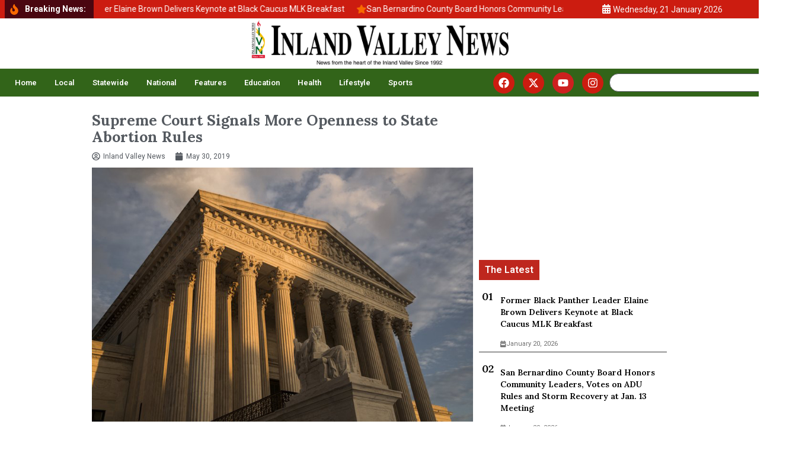

--- FILE ---
content_type: text/html; charset=UTF-8
request_url: https://inlandvalleynews.com/2019-5-30-supreme-court-signals-more-openness-to-state-abortion-rules/
body_size: 29762
content:
<!doctype html>
<html dir="ltr" lang="en" prefix="og: https://ogp.me/ns#">
<head>
	<meta charset="UTF-8">
	<meta name="viewport" content="width=device-width, initial-scale=1">
	<link rel="profile" href="https://gmpg.org/xfn/11">
	<script>
(()=>{var e={};e.g=function(){if("object"==typeof globalThis)return globalThis;try{return this||new Function("return this")()}catch(e){if("object"==typeof window)return window}}(),function({ampUrl:n,isCustomizePreview:t,isAmpDevMode:r,noampQueryVarName:o,noampQueryVarValue:s,disabledStorageKey:i,mobileUserAgents:a,regexRegex:c}){if("undefined"==typeof sessionStorage)return;const d=new RegExp(c);if(!a.some((e=>{const n=e.match(d);return!(!n||!new RegExp(n[1],n[2]).test(navigator.userAgent))||navigator.userAgent.includes(e)})))return;e.g.addEventListener("DOMContentLoaded",(()=>{const e=document.getElementById("amp-mobile-version-switcher");if(!e)return;e.hidden=!1;const n=e.querySelector("a[href]");n&&n.addEventListener("click",(()=>{sessionStorage.removeItem(i)}))}));const g=r&&["paired-browsing-non-amp","paired-browsing-amp"].includes(window.name);if(sessionStorage.getItem(i)||t||g)return;const u=new URL(location.href),m=new URL(n);m.hash=u.hash,u.searchParams.has(o)&&s===u.searchParams.get(o)?sessionStorage.setItem(i,"1"):m.href!==u.href&&(window.stop(),location.replace(m.href))}({"ampUrl":"https:\/\/inlandvalleynews.com\/2019-5-30-supreme-court-signals-more-openness-to-state-abortion-rules\/amp\/","noampQueryVarName":"noamp","noampQueryVarValue":"mobile","disabledStorageKey":"amp_mobile_redirect_disabled","mobileUserAgents":["Mobile","Android","Silk\/","Kindle","BlackBerry","Opera Mini","Opera Mobi"],"regexRegex":"^\\\/((?:.|\\n)+)\\\/([i]*)$","isCustomizePreview":false,"isAmpDevMode":false})})();
</script>
<title>Supreme Court Signals More Openness to State Abortion Rules » Inland Valley News</title>
	<style>img:is([sizes="auto" i], [sizes^="auto," i]) { contain-intrinsic-size: 3000px 1500px }</style>
	
		<!-- All in One SEO 4.8.0 - aioseo.com -->
	<meta name="description" content="In this Oct. 10, 2017, file photo, the Supreme Court in Washington, at sunset. The Supreme Court is upholding an Indiana law that requires abortion providers to dispose of aborted fetuses in the same way as human remains. But the justices are staying out of the debate over a broader provision that would prevent a woman in Indiana from having an abortion based on gender, race or disability. (AP Photo/J. Scott Applewhite, File)" />
	<meta name="robots" content="max-image-preview:large" />
	<meta name="author" content="Inland Valley News"/>
	<link rel="canonical" href="https://inlandvalleynews.com/2019-5-30-supreme-court-signals-more-openness-to-state-abortion-rules/" />
	<meta name="generator" content="All in One SEO (AIOSEO) 4.8.0" />
		<meta property="og:locale" content="en_US" />
		<meta property="og:site_name" content="Inland Valley News » Inland Valley News" />
		<meta property="og:type" content="article" />
		<meta property="og:title" content="Supreme Court Signals More Openness to State Abortion Rules » Inland Valley News" />
		<meta property="og:description" content="In this Oct. 10, 2017, file photo, the Supreme Court in Washington, at sunset. The Supreme Court is upholding an Indiana law that requires abortion providers to dispose of aborted fetuses in the same way as human remains. But the justices are staying out of the debate over a broader provision that would prevent a woman in Indiana from having an abortion based on gender, race or disability. (AP Photo/J. Scott Applewhite, File)" />
		<meta property="og:url" content="https://inlandvalleynews.com/2019-5-30-supreme-court-signals-more-openness-to-state-abortion-rules/" />
		<meta property="og:image" content="https://inlandvalleynews.com/wp-content/uploads/2019/05/Front-SupremeCourtSignalsMoreOpennesstoStateAbortionRules.jpeg" />
		<meta property="og:image:secure_url" content="https://inlandvalleynews.com/wp-content/uploads/2019/05/Front-SupremeCourtSignalsMoreOpennesstoStateAbortionRules.jpeg" />
		<meta property="og:image:width" content="799" />
		<meta property="og:image:height" content="532" />
		<meta property="article:tag" content="world news" />
		<meta property="article:published_time" content="2019-05-31T03:13:49+00:00" />
		<meta property="article:modified_time" content="2020-03-14T03:34:37+00:00" />
		<meta property="article:publisher" content="https://facebook.com/newsfromtheheartoftheinlandvalley" />
		<meta name="twitter:card" content="summary_large_image" />
		<meta name="twitter:title" content="Supreme Court Signals More Openness to State Abortion Rules » Inland Valley News" />
		<meta name="twitter:description" content="In this Oct. 10, 2017, file photo, the Supreme Court in Washington, at sunset. The Supreme Court is upholding an Indiana law that requires abortion providers to dispose of aborted fetuses in the same way as human remains. But the justices are staying out of the debate over a broader provision that would prevent a woman in Indiana from having an abortion based on gender, race or disability. (AP Photo/J. Scott Applewhite, File)" />
		<meta name="twitter:image" content="https://inlandvalleynews.com/wp-content/uploads/2019/05/Front-SupremeCourtSignalsMoreOpennesstoStateAbortionRules.jpeg" />
		<meta name="twitter:label1" content="Written by" />
		<meta name="twitter:data1" content="Inland Valley News" />
		<meta name="twitter:label2" content="Est. reading time" />
		<meta name="twitter:data2" content="4 minutes" />
		<script type="application/ld+json" class="aioseo-schema">
			{"@context":"https:\/\/schema.org","@graph":[{"@type":"BlogPosting","@id":"https:\/\/inlandvalleynews.com\/2019-5-30-supreme-court-signals-more-openness-to-state-abortion-rules\/#blogposting","name":"Supreme Court Signals More Openness to State Abortion Rules \u00bb Inland Valley News","headline":"Supreme Court Signals More Openness to State Abortion Rules","author":{"@id":"https:\/\/inlandvalleynews.com\/author\/inland-valley-news\/#author"},"publisher":{"@id":"https:\/\/inlandvalleynews.com\/#organization"},"image":{"@type":"ImageObject","url":"https:\/\/inlandvalleynews.com\/wp-content\/uploads\/2019\/05\/Front-SupremeCourtSignalsMoreOpennesstoStateAbortionRules.jpeg","width":799,"height":532,"caption":"exc-5cf0306c1d4f1a000157e82d"},"datePublished":"2019-05-30T20:13:49-07:00","dateModified":"2020-03-13T20:34:37-07:00","inLanguage":"en","mainEntityOfPage":{"@id":"https:\/\/inlandvalleynews.com\/2019-5-30-supreme-court-signals-more-openness-to-state-abortion-rules\/#webpage"},"isPartOf":{"@id":"https:\/\/inlandvalleynews.com\/2019-5-30-supreme-court-signals-more-openness-to-state-abortion-rules\/#webpage"},"articleSection":"World News"},{"@type":"BreadcrumbList","@id":"https:\/\/inlandvalleynews.com\/2019-5-30-supreme-court-signals-more-openness-to-state-abortion-rules\/#breadcrumblist","itemListElement":[{"@type":"ListItem","@id":"https:\/\/inlandvalleynews.com\/#listItem","position":1,"name":"Home","item":"https:\/\/inlandvalleynews.com\/","nextItem":{"@type":"ListItem","@id":"https:\/\/inlandvalleynews.com\/2019-5-30-supreme-court-signals-more-openness-to-state-abortion-rules\/#listItem","name":"Supreme Court Signals More Openness to State Abortion Rules"}},{"@type":"ListItem","@id":"https:\/\/inlandvalleynews.com\/2019-5-30-supreme-court-signals-more-openness-to-state-abortion-rules\/#listItem","position":2,"name":"Supreme Court Signals More Openness to State Abortion Rules","previousItem":{"@type":"ListItem","@id":"https:\/\/inlandvalleynews.com\/#listItem","name":"Home"}}]},{"@type":"Organization","@id":"https:\/\/inlandvalleynews.com\/#organization","name":"Inland Valley News","description":"Inland Valley News \u00bb Inland Valley News","url":"https:\/\/inlandvalleynews.com\/","telephone":"+19099850072","logo":{"@type":"ImageObject","url":"https:\/\/inlandvalleynews.com\/wp-content\/uploads\/2025\/01\/IVN-logo-transparan.png","@id":"https:\/\/inlandvalleynews.com\/2019-5-30-supreme-court-signals-more-openness-to-state-abortion-rules\/#organizationLogo","width":1355,"height":254},"image":{"@id":"https:\/\/inlandvalleynews.com\/2019-5-30-supreme-court-signals-more-openness-to-state-abortion-rules\/#organizationLogo"},"sameAs":["https:\/\/facebook.com\/newsfromtheheartoftheinlandvalley","https:\/\/www.instagram.com\/inlandvalleynews\/"]},{"@type":"Person","@id":"https:\/\/inlandvalleynews.com\/author\/inland-valley-news\/#author","url":"https:\/\/inlandvalleynews.com\/author\/inland-valley-news\/","name":"Inland Valley News"},{"@type":"WebPage","@id":"https:\/\/inlandvalleynews.com\/2019-5-30-supreme-court-signals-more-openness-to-state-abortion-rules\/#webpage","url":"https:\/\/inlandvalleynews.com\/2019-5-30-supreme-court-signals-more-openness-to-state-abortion-rules\/","name":"Supreme Court Signals More Openness to State Abortion Rules \u00bb Inland Valley News","description":"In this Oct. 10, 2017, file photo, the Supreme Court in Washington, at sunset. The Supreme Court is upholding an Indiana law that requires abortion providers to dispose of aborted fetuses in the same way as human remains. But the justices are staying out of the debate over a broader provision that would prevent a woman in Indiana from having an abortion based on gender, race or disability. (AP Photo\/J. Scott Applewhite, File)","inLanguage":"en","isPartOf":{"@id":"https:\/\/inlandvalleynews.com\/#website"},"breadcrumb":{"@id":"https:\/\/inlandvalleynews.com\/2019-5-30-supreme-court-signals-more-openness-to-state-abortion-rules\/#breadcrumblist"},"author":{"@id":"https:\/\/inlandvalleynews.com\/author\/inland-valley-news\/#author"},"creator":{"@id":"https:\/\/inlandvalleynews.com\/author\/inland-valley-news\/#author"},"image":{"@type":"ImageObject","url":"https:\/\/inlandvalleynews.com\/wp-content\/uploads\/2019\/05\/Front-SupremeCourtSignalsMoreOpennesstoStateAbortionRules.jpeg","@id":"https:\/\/inlandvalleynews.com\/2019-5-30-supreme-court-signals-more-openness-to-state-abortion-rules\/#mainImage","width":799,"height":532,"caption":"exc-5cf0306c1d4f1a000157e82d"},"primaryImageOfPage":{"@id":"https:\/\/inlandvalleynews.com\/2019-5-30-supreme-court-signals-more-openness-to-state-abortion-rules\/#mainImage"},"datePublished":"2019-05-30T20:13:49-07:00","dateModified":"2020-03-13T20:34:37-07:00"},{"@type":"WebSite","@id":"https:\/\/inlandvalleynews.com\/#website","url":"https:\/\/inlandvalleynews.com\/","name":"Inland Valley News","alternateName":"News from the heart of the inland valley since 1992","description":"Inland Valley News","inLanguage":"en","publisher":{"@id":"https:\/\/inlandvalleynews.com\/#organization"}}]}
		</script>
		<!-- All in One SEO -->

<link rel='dns-prefetch' href='//www.googletagmanager.com' />
<link rel="alternate" type="application/rss+xml" title="Inland Valley News &raquo; Feed" href="https://inlandvalleynews.com/feed/" />
<link rel="alternate" type="application/rss+xml" title="Inland Valley News &raquo; Comments Feed" href="https://inlandvalleynews.com/comments/feed/" />
<script id="wpp-js" src="https://inlandvalleynews.com/wp-content/plugins/wordpress-popular-posts/assets/js/wpp.min.js?ver=7.2.0" data-sampling="0" data-sampling-rate="100" data-api-url="https://inlandvalleynews.com/wp-json/wordpress-popular-posts" data-post-id="524" data-token="3ff0871c81" data-lang="0" data-debug="0"></script>
<link rel="alternate" type="application/rss+xml" title="Inland Valley News &raquo; Supreme Court Signals More Openness to State Abortion Rules Comments Feed" href="https://inlandvalleynews.com/2019-5-30-supreme-court-signals-more-openness-to-state-abortion-rules/feed/" />
<!-- Shareaholic - https://www.shareaholic.com -->
<link rel='preload' href='//cdn.shareaholic.net/assets/pub/shareaholic.js' as='script'/>
<script data-no-minify='1' data-cfasync='false'>
_SHR_SETTINGS = {"endpoints":{"local_recs_url":"https:\/\/inlandvalleynews.com\/wp-admin\/admin-ajax.php?action=shareaholic_permalink_related","ajax_url":"https:\/\/inlandvalleynews.com\/wp-admin\/admin-ajax.php"},"site_id":"b26d7af00075aa55963e770e6d3ee5f7","url_components":{"year":"2019","monthnum":"05","day":"30","hour":"20","minute":"13","second":"49","post_id":"524","postname":"2019-5-30-supreme-court-signals-more-openness-to-state-abortion-rules","category":"world-news"}};
</script>
<script data-no-minify='1' data-cfasync='false' src='//cdn.shareaholic.net/assets/pub/shareaholic.js' data-shr-siteid='b26d7af00075aa55963e770e6d3ee5f7' async ></script>

<!-- Shareaholic Content Tags -->
<meta name='shareaholic:site_name' content='Inland Valley News' />
<meta name='shareaholic:language' content='en' />
<meta name='shareaholic:url' content='https://inlandvalleynews.com/2019-5-30-supreme-court-signals-more-openness-to-state-abortion-rules/' />
<meta name='shareaholic:keywords' content='cat:world news, type:post' />
<meta name='shareaholic:article_published_time' content='2019-05-30T20:13:49-07:00' />
<meta name='shareaholic:article_modified_time' content='2020-03-13T20:34:37-07:00' />
<meta name='shareaholic:shareable_page' content='true' />
<meta name='shareaholic:article_author_name' content='Inland Valley News' />
<meta name='shareaholic:site_id' content='b26d7af00075aa55963e770e6d3ee5f7' />
<meta name='shareaholic:wp_version' content='9.7.13' />
<meta name='shareaholic:image' content='https://inlandvalleynews.com/wp-content/uploads/2019/05/Front-SupremeCourtSignalsMoreOpennesstoStateAbortionRules.jpeg' />
<!-- Shareaholic Content Tags End -->

<!-- Shareaholic Open Graph Tags -->
<meta property='og:image' content='https://inlandvalleynews.com/wp-content/uploads/2019/05/Front-SupremeCourtSignalsMoreOpennesstoStateAbortionRules.jpeg' />
<!-- Shareaholic Open Graph Tags End -->
<script>
window._wpemojiSettings = {"baseUrl":"https:\/\/s.w.org\/images\/core\/emoji\/15.0.3\/72x72\/","ext":".png","svgUrl":"https:\/\/s.w.org\/images\/core\/emoji\/15.0.3\/svg\/","svgExt":".svg","source":{"concatemoji":"https:\/\/inlandvalleynews.com\/wp-includes\/js\/wp-emoji-release.min.js?ver=6.7.4"}};
/*! This file is auto-generated */
!function(i,n){var o,s,e;function c(e){try{var t={supportTests:e,timestamp:(new Date).valueOf()};sessionStorage.setItem(o,JSON.stringify(t))}catch(e){}}function p(e,t,n){e.clearRect(0,0,e.canvas.width,e.canvas.height),e.fillText(t,0,0);var t=new Uint32Array(e.getImageData(0,0,e.canvas.width,e.canvas.height).data),r=(e.clearRect(0,0,e.canvas.width,e.canvas.height),e.fillText(n,0,0),new Uint32Array(e.getImageData(0,0,e.canvas.width,e.canvas.height).data));return t.every(function(e,t){return e===r[t]})}function u(e,t,n){switch(t){case"flag":return n(e,"\ud83c\udff3\ufe0f\u200d\u26a7\ufe0f","\ud83c\udff3\ufe0f\u200b\u26a7\ufe0f")?!1:!n(e,"\ud83c\uddfa\ud83c\uddf3","\ud83c\uddfa\u200b\ud83c\uddf3")&&!n(e,"\ud83c\udff4\udb40\udc67\udb40\udc62\udb40\udc65\udb40\udc6e\udb40\udc67\udb40\udc7f","\ud83c\udff4\u200b\udb40\udc67\u200b\udb40\udc62\u200b\udb40\udc65\u200b\udb40\udc6e\u200b\udb40\udc67\u200b\udb40\udc7f");case"emoji":return!n(e,"\ud83d\udc26\u200d\u2b1b","\ud83d\udc26\u200b\u2b1b")}return!1}function f(e,t,n){var r="undefined"!=typeof WorkerGlobalScope&&self instanceof WorkerGlobalScope?new OffscreenCanvas(300,150):i.createElement("canvas"),a=r.getContext("2d",{willReadFrequently:!0}),o=(a.textBaseline="top",a.font="600 32px Arial",{});return e.forEach(function(e){o[e]=t(a,e,n)}),o}function t(e){var t=i.createElement("script");t.src=e,t.defer=!0,i.head.appendChild(t)}"undefined"!=typeof Promise&&(o="wpEmojiSettingsSupports",s=["flag","emoji"],n.supports={everything:!0,everythingExceptFlag:!0},e=new Promise(function(e){i.addEventListener("DOMContentLoaded",e,{once:!0})}),new Promise(function(t){var n=function(){try{var e=JSON.parse(sessionStorage.getItem(o));if("object"==typeof e&&"number"==typeof e.timestamp&&(new Date).valueOf()<e.timestamp+604800&&"object"==typeof e.supportTests)return e.supportTests}catch(e){}return null}();if(!n){if("undefined"!=typeof Worker&&"undefined"!=typeof OffscreenCanvas&&"undefined"!=typeof URL&&URL.createObjectURL&&"undefined"!=typeof Blob)try{var e="postMessage("+f.toString()+"("+[JSON.stringify(s),u.toString(),p.toString()].join(",")+"));",r=new Blob([e],{type:"text/javascript"}),a=new Worker(URL.createObjectURL(r),{name:"wpTestEmojiSupports"});return void(a.onmessage=function(e){c(n=e.data),a.terminate(),t(n)})}catch(e){}c(n=f(s,u,p))}t(n)}).then(function(e){for(var t in e)n.supports[t]=e[t],n.supports.everything=n.supports.everything&&n.supports[t],"flag"!==t&&(n.supports.everythingExceptFlag=n.supports.everythingExceptFlag&&n.supports[t]);n.supports.everythingExceptFlag=n.supports.everythingExceptFlag&&!n.supports.flag,n.DOMReady=!1,n.readyCallback=function(){n.DOMReady=!0}}).then(function(){return e}).then(function(){var e;n.supports.everything||(n.readyCallback(),(e=n.source||{}).concatemoji?t(e.concatemoji):e.wpemoji&&e.twemoji&&(t(e.twemoji),t(e.wpemoji)))}))}((window,document),window._wpemojiSettings);
</script>
<style id='wp-emoji-styles-inline-css'>

	img.wp-smiley, img.emoji {
		display: inline !important;
		border: none !important;
		box-shadow: none !important;
		height: 1em !important;
		width: 1em !important;
		margin: 0 0.07em !important;
		vertical-align: -0.1em !important;
		background: none !important;
		padding: 0 !important;
	}
</style>
<link rel='stylesheet' id='wp-block-library-css' href='https://inlandvalleynews.com/wp-includes/css/dist/block-library/style.min.css?ver=6.7.4' media='all' />
<style id='create-block-cdsfw-current-date-style-inline-css'>


</style>
<link rel='stylesheet' id='font-awesome-css' href='https://inlandvalleynews.com/wp-content/plugins/elementor/assets/lib/font-awesome/css/font-awesome.min.css?ver=4.7.0' media='all' />
<style id='global-styles-inline-css'>
:root{--wp--preset--aspect-ratio--square: 1;--wp--preset--aspect-ratio--4-3: 4/3;--wp--preset--aspect-ratio--3-4: 3/4;--wp--preset--aspect-ratio--3-2: 3/2;--wp--preset--aspect-ratio--2-3: 2/3;--wp--preset--aspect-ratio--16-9: 16/9;--wp--preset--aspect-ratio--9-16: 9/16;--wp--preset--color--black: #000000;--wp--preset--color--cyan-bluish-gray: #abb8c3;--wp--preset--color--white: #ffffff;--wp--preset--color--pale-pink: #f78da7;--wp--preset--color--vivid-red: #cf2e2e;--wp--preset--color--luminous-vivid-orange: #ff6900;--wp--preset--color--luminous-vivid-amber: #fcb900;--wp--preset--color--light-green-cyan: #7bdcb5;--wp--preset--color--vivid-green-cyan: #00d084;--wp--preset--color--pale-cyan-blue: #8ed1fc;--wp--preset--color--vivid-cyan-blue: #0693e3;--wp--preset--color--vivid-purple: #9b51e0;--wp--preset--gradient--vivid-cyan-blue-to-vivid-purple: linear-gradient(135deg,rgba(6,147,227,1) 0%,rgb(155,81,224) 100%);--wp--preset--gradient--light-green-cyan-to-vivid-green-cyan: linear-gradient(135deg,rgb(122,220,180) 0%,rgb(0,208,130) 100%);--wp--preset--gradient--luminous-vivid-amber-to-luminous-vivid-orange: linear-gradient(135deg,rgba(252,185,0,1) 0%,rgba(255,105,0,1) 100%);--wp--preset--gradient--luminous-vivid-orange-to-vivid-red: linear-gradient(135deg,rgba(255,105,0,1) 0%,rgb(207,46,46) 100%);--wp--preset--gradient--very-light-gray-to-cyan-bluish-gray: linear-gradient(135deg,rgb(238,238,238) 0%,rgb(169,184,195) 100%);--wp--preset--gradient--cool-to-warm-spectrum: linear-gradient(135deg,rgb(74,234,220) 0%,rgb(151,120,209) 20%,rgb(207,42,186) 40%,rgb(238,44,130) 60%,rgb(251,105,98) 80%,rgb(254,248,76) 100%);--wp--preset--gradient--blush-light-purple: linear-gradient(135deg,rgb(255,206,236) 0%,rgb(152,150,240) 100%);--wp--preset--gradient--blush-bordeaux: linear-gradient(135deg,rgb(254,205,165) 0%,rgb(254,45,45) 50%,rgb(107,0,62) 100%);--wp--preset--gradient--luminous-dusk: linear-gradient(135deg,rgb(255,203,112) 0%,rgb(199,81,192) 50%,rgb(65,88,208) 100%);--wp--preset--gradient--pale-ocean: linear-gradient(135deg,rgb(255,245,203) 0%,rgb(182,227,212) 50%,rgb(51,167,181) 100%);--wp--preset--gradient--electric-grass: linear-gradient(135deg,rgb(202,248,128) 0%,rgb(113,206,126) 100%);--wp--preset--gradient--midnight: linear-gradient(135deg,rgb(2,3,129) 0%,rgb(40,116,252) 100%);--wp--preset--font-size--small: 13px;--wp--preset--font-size--medium: 20px;--wp--preset--font-size--large: 36px;--wp--preset--font-size--x-large: 42px;--wp--preset--spacing--20: 0.44rem;--wp--preset--spacing--30: 0.67rem;--wp--preset--spacing--40: 1rem;--wp--preset--spacing--50: 1.5rem;--wp--preset--spacing--60: 2.25rem;--wp--preset--spacing--70: 3.38rem;--wp--preset--spacing--80: 5.06rem;--wp--preset--shadow--natural: 6px 6px 9px rgba(0, 0, 0, 0.2);--wp--preset--shadow--deep: 12px 12px 50px rgba(0, 0, 0, 0.4);--wp--preset--shadow--sharp: 6px 6px 0px rgba(0, 0, 0, 0.2);--wp--preset--shadow--outlined: 6px 6px 0px -3px rgba(255, 255, 255, 1), 6px 6px rgba(0, 0, 0, 1);--wp--preset--shadow--crisp: 6px 6px 0px rgba(0, 0, 0, 1);}:root { --wp--style--global--content-size: 800px;--wp--style--global--wide-size: 1200px; }:where(body) { margin: 0; }.wp-site-blocks > .alignleft { float: left; margin-right: 2em; }.wp-site-blocks > .alignright { float: right; margin-left: 2em; }.wp-site-blocks > .aligncenter { justify-content: center; margin-left: auto; margin-right: auto; }:where(.wp-site-blocks) > * { margin-block-start: 24px; margin-block-end: 0; }:where(.wp-site-blocks) > :first-child { margin-block-start: 0; }:where(.wp-site-blocks) > :last-child { margin-block-end: 0; }:root { --wp--style--block-gap: 24px; }:root :where(.is-layout-flow) > :first-child{margin-block-start: 0;}:root :where(.is-layout-flow) > :last-child{margin-block-end: 0;}:root :where(.is-layout-flow) > *{margin-block-start: 24px;margin-block-end: 0;}:root :where(.is-layout-constrained) > :first-child{margin-block-start: 0;}:root :where(.is-layout-constrained) > :last-child{margin-block-end: 0;}:root :where(.is-layout-constrained) > *{margin-block-start: 24px;margin-block-end: 0;}:root :where(.is-layout-flex){gap: 24px;}:root :where(.is-layout-grid){gap: 24px;}.is-layout-flow > .alignleft{float: left;margin-inline-start: 0;margin-inline-end: 2em;}.is-layout-flow > .alignright{float: right;margin-inline-start: 2em;margin-inline-end: 0;}.is-layout-flow > .aligncenter{margin-left: auto !important;margin-right: auto !important;}.is-layout-constrained > .alignleft{float: left;margin-inline-start: 0;margin-inline-end: 2em;}.is-layout-constrained > .alignright{float: right;margin-inline-start: 2em;margin-inline-end: 0;}.is-layout-constrained > .aligncenter{margin-left: auto !important;margin-right: auto !important;}.is-layout-constrained > :where(:not(.alignleft):not(.alignright):not(.alignfull)){max-width: var(--wp--style--global--content-size);margin-left: auto !important;margin-right: auto !important;}.is-layout-constrained > .alignwide{max-width: var(--wp--style--global--wide-size);}body .is-layout-flex{display: flex;}.is-layout-flex{flex-wrap: wrap;align-items: center;}.is-layout-flex > :is(*, div){margin: 0;}body .is-layout-grid{display: grid;}.is-layout-grid > :is(*, div){margin: 0;}body{padding-top: 0px;padding-right: 0px;padding-bottom: 0px;padding-left: 0px;}a:where(:not(.wp-element-button)){text-decoration: underline;}:root :where(.wp-element-button, .wp-block-button__link){background-color: #32373c;border-width: 0;color: #fff;font-family: inherit;font-size: inherit;line-height: inherit;padding: calc(0.667em + 2px) calc(1.333em + 2px);text-decoration: none;}.has-black-color{color: var(--wp--preset--color--black) !important;}.has-cyan-bluish-gray-color{color: var(--wp--preset--color--cyan-bluish-gray) !important;}.has-white-color{color: var(--wp--preset--color--white) !important;}.has-pale-pink-color{color: var(--wp--preset--color--pale-pink) !important;}.has-vivid-red-color{color: var(--wp--preset--color--vivid-red) !important;}.has-luminous-vivid-orange-color{color: var(--wp--preset--color--luminous-vivid-orange) !important;}.has-luminous-vivid-amber-color{color: var(--wp--preset--color--luminous-vivid-amber) !important;}.has-light-green-cyan-color{color: var(--wp--preset--color--light-green-cyan) !important;}.has-vivid-green-cyan-color{color: var(--wp--preset--color--vivid-green-cyan) !important;}.has-pale-cyan-blue-color{color: var(--wp--preset--color--pale-cyan-blue) !important;}.has-vivid-cyan-blue-color{color: var(--wp--preset--color--vivid-cyan-blue) !important;}.has-vivid-purple-color{color: var(--wp--preset--color--vivid-purple) !important;}.has-black-background-color{background-color: var(--wp--preset--color--black) !important;}.has-cyan-bluish-gray-background-color{background-color: var(--wp--preset--color--cyan-bluish-gray) !important;}.has-white-background-color{background-color: var(--wp--preset--color--white) !important;}.has-pale-pink-background-color{background-color: var(--wp--preset--color--pale-pink) !important;}.has-vivid-red-background-color{background-color: var(--wp--preset--color--vivid-red) !important;}.has-luminous-vivid-orange-background-color{background-color: var(--wp--preset--color--luminous-vivid-orange) !important;}.has-luminous-vivid-amber-background-color{background-color: var(--wp--preset--color--luminous-vivid-amber) !important;}.has-light-green-cyan-background-color{background-color: var(--wp--preset--color--light-green-cyan) !important;}.has-vivid-green-cyan-background-color{background-color: var(--wp--preset--color--vivid-green-cyan) !important;}.has-pale-cyan-blue-background-color{background-color: var(--wp--preset--color--pale-cyan-blue) !important;}.has-vivid-cyan-blue-background-color{background-color: var(--wp--preset--color--vivid-cyan-blue) !important;}.has-vivid-purple-background-color{background-color: var(--wp--preset--color--vivid-purple) !important;}.has-black-border-color{border-color: var(--wp--preset--color--black) !important;}.has-cyan-bluish-gray-border-color{border-color: var(--wp--preset--color--cyan-bluish-gray) !important;}.has-white-border-color{border-color: var(--wp--preset--color--white) !important;}.has-pale-pink-border-color{border-color: var(--wp--preset--color--pale-pink) !important;}.has-vivid-red-border-color{border-color: var(--wp--preset--color--vivid-red) !important;}.has-luminous-vivid-orange-border-color{border-color: var(--wp--preset--color--luminous-vivid-orange) !important;}.has-luminous-vivid-amber-border-color{border-color: var(--wp--preset--color--luminous-vivid-amber) !important;}.has-light-green-cyan-border-color{border-color: var(--wp--preset--color--light-green-cyan) !important;}.has-vivid-green-cyan-border-color{border-color: var(--wp--preset--color--vivid-green-cyan) !important;}.has-pale-cyan-blue-border-color{border-color: var(--wp--preset--color--pale-cyan-blue) !important;}.has-vivid-cyan-blue-border-color{border-color: var(--wp--preset--color--vivid-cyan-blue) !important;}.has-vivid-purple-border-color{border-color: var(--wp--preset--color--vivid-purple) !important;}.has-vivid-cyan-blue-to-vivid-purple-gradient-background{background: var(--wp--preset--gradient--vivid-cyan-blue-to-vivid-purple) !important;}.has-light-green-cyan-to-vivid-green-cyan-gradient-background{background: var(--wp--preset--gradient--light-green-cyan-to-vivid-green-cyan) !important;}.has-luminous-vivid-amber-to-luminous-vivid-orange-gradient-background{background: var(--wp--preset--gradient--luminous-vivid-amber-to-luminous-vivid-orange) !important;}.has-luminous-vivid-orange-to-vivid-red-gradient-background{background: var(--wp--preset--gradient--luminous-vivid-orange-to-vivid-red) !important;}.has-very-light-gray-to-cyan-bluish-gray-gradient-background{background: var(--wp--preset--gradient--very-light-gray-to-cyan-bluish-gray) !important;}.has-cool-to-warm-spectrum-gradient-background{background: var(--wp--preset--gradient--cool-to-warm-spectrum) !important;}.has-blush-light-purple-gradient-background{background: var(--wp--preset--gradient--blush-light-purple) !important;}.has-blush-bordeaux-gradient-background{background: var(--wp--preset--gradient--blush-bordeaux) !important;}.has-luminous-dusk-gradient-background{background: var(--wp--preset--gradient--luminous-dusk) !important;}.has-pale-ocean-gradient-background{background: var(--wp--preset--gradient--pale-ocean) !important;}.has-electric-grass-gradient-background{background: var(--wp--preset--gradient--electric-grass) !important;}.has-midnight-gradient-background{background: var(--wp--preset--gradient--midnight) !important;}.has-small-font-size{font-size: var(--wp--preset--font-size--small) !important;}.has-medium-font-size{font-size: var(--wp--preset--font-size--medium) !important;}.has-large-font-size{font-size: var(--wp--preset--font-size--large) !important;}.has-x-large-font-size{font-size: var(--wp--preset--font-size--x-large) !important;}
:root :where(.wp-block-pullquote){font-size: 1.5em;line-height: 1.6;}
</style>
<link rel='stylesheet' id='contact-form-7-css' href='https://inlandvalleynews.com/wp-content/plugins/contact-form-7/includes/css/styles.css?ver=6.0.5' media='all' />
<link rel='stylesheet' id='current-date-css' href='https://inlandvalleynews.com/wp-content/plugins/current-date/public/css/cdsfw-current-date-public.css?ver=1.0.4' media='all' />
<link rel='stylesheet' id='email-subscribers-css' href='https://inlandvalleynews.com/wp-content/plugins/email-subscribers/lite/public/css/email-subscribers-public.css?ver=5.7.56' media='all' />
<link rel='stylesheet' id='wp-components-css' href='https://inlandvalleynews.com/wp-includes/css/dist/components/style.min.css?ver=6.7.4' media='all' />
<link rel='stylesheet' id='godaddy-styles-css' href='https://inlandvalleynews.com/wp-content/plugins/coblocks/includes/Dependencies/GoDaddy/Styles/build/latest.css?ver=2.0.2' media='all' />
<link rel='stylesheet' id='wordpress-popular-posts-css-css' href='https://inlandvalleynews.com/wp-content/plugins/wordpress-popular-posts/assets/css/wpp.css?ver=7.2.0' media='all' />
<link rel='stylesheet' id='hello-elementor-css' href='https://inlandvalleynews.com/wp-content/themes/hello-elementor/style.min.css?ver=3.3.0' media='all' />
<link rel='stylesheet' id='hello-elementor-theme-style-css' href='https://inlandvalleynews.com/wp-content/themes/hello-elementor/theme.min.css?ver=3.3.0' media='all' />
<link rel='stylesheet' id='hello-elementor-header-footer-css' href='https://inlandvalleynews.com/wp-content/themes/hello-elementor/header-footer.min.css?ver=3.3.0' media='all' />
<link rel='stylesheet' id='elementor-frontend-css' href='https://inlandvalleynews.com/wp-content/plugins/elementor/assets/css/frontend.min.css?ver=3.27.6' media='all' />
<link rel='stylesheet' id='elementor-post-14296-css' href='https://inlandvalleynews.com/wp-content/uploads/elementor/css/post-14296.css?ver=1756368735' media='all' />
<link rel='stylesheet' id='widget-icon-list-css' href='https://inlandvalleynews.com/wp-content/plugins/elementor/assets/css/widget-icon-list.min.css?ver=3.27.6' media='all' />
<link rel='stylesheet' id='widget-image-css' href='https://inlandvalleynews.com/wp-content/plugins/elementor/assets/css/widget-image.min.css?ver=3.27.6' media='all' />
<link rel='stylesheet' id='widget-heading-css' href='https://inlandvalleynews.com/wp-content/plugins/elementor/assets/css/widget-heading.min.css?ver=3.27.6' media='all' />
<link rel='stylesheet' id='widget-nav-menu-css' href='https://inlandvalleynews.com/wp-content/plugins/elementor-pro/assets/css/widget-nav-menu.min.css?ver=3.26.3' media='all' />
<link rel='stylesheet' id='e-animation-pulse-shrink-css' href='https://inlandvalleynews.com/wp-content/plugins/elementor/assets/lib/animations/styles/e-animation-pulse-shrink.min.css?ver=3.27.6' media='all' />
<link rel='stylesheet' id='widget-social-icons-css' href='https://inlandvalleynews.com/wp-content/plugins/elementor/assets/css/widget-social-icons.min.css?ver=3.27.6' media='all' />
<link rel='stylesheet' id='e-apple-webkit-css' href='https://inlandvalleynews.com/wp-content/plugins/elementor/assets/css/conditionals/apple-webkit.min.css?ver=3.27.6' media='all' />
<link rel='stylesheet' id='widget-search-css' href='https://inlandvalleynews.com/wp-content/plugins/elementor-pro/assets/css/widget-search.min.css?ver=3.26.3' media='all' />
<link rel='stylesheet' id='widget-text-editor-css' href='https://inlandvalleynews.com/wp-content/plugins/elementor/assets/css/widget-text-editor.min.css?ver=3.27.6' media='all' />
<link rel='stylesheet' id='widget-post-info-css' href='https://inlandvalleynews.com/wp-content/plugins/elementor-pro/assets/css/widget-post-info.min.css?ver=3.26.3' media='all' />
<link rel='stylesheet' id='widget-divider-css' href='https://inlandvalleynews.com/wp-content/plugins/elementor/assets/css/widget-divider.min.css?ver=3.27.6' media='all' />
<link rel='stylesheet' id='widget-posts-css' href='https://inlandvalleynews.com/wp-content/plugins/elementor-pro/assets/css/widget-posts.min.css?ver=3.26.3' media='all' />
<link rel='stylesheet' id='font-awesome-5-all-css' href='https://inlandvalleynews.com/wp-content/plugins/elementor/assets/lib/font-awesome/css/all.min.css?ver=3.27.6' media='all' />
<link rel='stylesheet' id='font-awesome-4-shim-css' href='https://inlandvalleynews.com/wp-content/plugins/elementor/assets/lib/font-awesome/css/v4-shims.min.css?ver=3.27.6' media='all' />
<link rel='stylesheet' id='elementor-post-14299-css' href='https://inlandvalleynews.com/wp-content/uploads/elementor/css/post-14299.css?ver=1756368735' media='all' />
<link rel='stylesheet' id='elementor-post-14361-css' href='https://inlandvalleynews.com/wp-content/uploads/elementor/css/post-14361.css?ver=1756368735' media='all' />
<link rel='stylesheet' id='elementor-post-15223-css' href='https://inlandvalleynews.com/wp-content/uploads/elementor/css/post-15223.css?ver=1756368758' media='all' />
<link rel='stylesheet' id='cf7cf-style-css' href='https://inlandvalleynews.com/wp-content/plugins/cf7-conditional-fields/style.css?ver=2.5.10' media='all' />
<link crossorigin="anonymous" rel='stylesheet' id='google-fonts-1-css' href='https://fonts.googleapis.com/css?family=Lora%3A100%2C100italic%2C200%2C200italic%2C300%2C300italic%2C400%2C400italic%2C500%2C500italic%2C600%2C600italic%2C700%2C700italic%2C800%2C800italic%2C900%2C900italic%7CRoboto%3A100%2C100italic%2C200%2C200italic%2C300%2C300italic%2C400%2C400italic%2C500%2C500italic%2C600%2C600italic%2C700%2C700italic%2C800%2C800italic%2C900%2C900italic%7CMontserrat%3A100%2C100italic%2C200%2C200italic%2C300%2C300italic%2C400%2C400italic%2C500%2C500italic%2C600%2C600italic%2C700%2C700italic%2C800%2C800italic%2C900%2C900italic%7CMontserrat+Alternates%3A100%2C100italic%2C200%2C200italic%2C300%2C300italic%2C400%2C400italic%2C500%2C500italic%2C600%2C600italic%2C700%2C700italic%2C800%2C800italic%2C900%2C900italic&#038;display=swap&#038;ver=6.7.4' media='all' />
<link rel="preconnect" href="https://fonts.gstatic.com/" crossorigin><script src="https://inlandvalleynews.com/wp-includes/js/jquery/jquery.min.js?ver=3.7.1" id="jquery-core-js"></script>
<script src="https://inlandvalleynews.com/wp-includes/js/jquery/jquery-migrate.min.js?ver=3.4.1" id="jquery-migrate-js"></script>
<script src="https://inlandvalleynews.com/wp-content/plugins/current-date/public/js/cdsfw-current-date-public.js?ver=1.0.4" id="current-date-js"></script>
<script src="https://inlandvalleynews.com/wp-content/plugins/elementor/assets/lib/font-awesome/js/v4-shims.min.js?ver=3.27.6" id="font-awesome-4-shim-js"></script>
<link rel="https://api.w.org/" href="https://inlandvalleynews.com/wp-json/" /><link rel="alternate" title="JSON" type="application/json" href="https://inlandvalleynews.com/wp-json/wp/v2/posts/524" /><link rel="EditURI" type="application/rsd+xml" title="RSD" href="https://inlandvalleynews.com/xmlrpc.php?rsd" />
<meta name="generator" content="WordPress 6.7.4" />
<link rel='shortlink' href='https://inlandvalleynews.com/?p=524' />
<link rel="alternate" title="oEmbed (JSON)" type="application/json+oembed" href="https://inlandvalleynews.com/wp-json/oembed/1.0/embed?url=https%3A%2F%2Finlandvalleynews.com%2F2019-5-30-supreme-court-signals-more-openness-to-state-abortion-rules%2F" />
<link rel="alternate" title="oEmbed (XML)" type="text/xml+oembed" href="https://inlandvalleynews.com/wp-json/oembed/1.0/embed?url=https%3A%2F%2Finlandvalleynews.com%2F2019-5-30-supreme-court-signals-more-openness-to-state-abortion-rules%2F&#038;format=xml" />
<!-- start Simple Custom CSS and JS -->
<script>


function myFunction() {
  document.getElementById("myDropdown").classList.toggle("show");
}

// Close the dropdown if the user clicks outside of it
window.onclick = function(event) {
  if (!event.target.matches('.dropbtn')) {
    var dropdowns = document.getElementsByClassName("dropdown-content");
    var i;
    for (i = 0; i < dropdowns.length; i++) {
      var openDropdown = dropdowns[i];
      if (openDropdown.classList.contains('show')) {
        openDropdown.classList.remove('show');
      }
    }
  }
}
</script>
<!-- end Simple Custom CSS and JS -->
<!-- start Simple Custom CSS and JS -->
<script async type="application/javascript"
        src="https://news.google.com/swg/js/v1/swg-basic.js"></script>
<script>
  (self.SWG_BASIC = self.SWG_BASIC || []).push( basicSubscriptions => {
    basicSubscriptions.init({
      type: "NewsArticle",
      isPartOfType: ["Product"],
      isPartOfProductId: "CAow8fK5DA:openaccess",
      clientOptions: { theme: "light", lang: "en" },
    });
  });
</script>
<!-- end Simple Custom CSS and JS -->
<!-- start Simple Custom CSS and JS -->
<style>
@media (min-width: 1200px) {

}
@media (min-width: 1025px) and (max-width:1200px){
	.elementor-14299 .elementor-element.elementor-element-700b10af .elementor-nav-menu--main 		.elementor-item{
		padding-left: 10px !important;
   		padding-right: 10px !important;
	}
}
@media (max-width: 1024px) {}
@media (max-width: 991px) {
	#FontCalendar .cdsfw-current-date{
		font-size:12px !important;
	}
	.owl-item .uc_fbps_container_title {
		line-height:23px;
	}
	#SectionHomeCategory .uc_post_list_box .uc_post_list_title a {
		font-size: 12px !important;
		line-height: 16px !important;
	}
	#SectionHomeCategory .ue-grid-item-meta-data{
		font-size: 7px;
	}
	#SectionHomeCategory .uc_post_list_box:first-child .uc_post_list_title a {
		font-size: 15px !important;
        line-height: 20px !important;
	}
	#Thelatest .uc_post_list_box .uc_post_list_title a {
		font-size: 16px !important;
        line-height: 20px !important;
	}
	#SectionHomeCategory .uc_post_list_box:first-child .uc_post_content {
		font-size: 11px;
	}
	#SectionHomeCategory .uc_post_list .uc_post_list_box:first-child .uc_post_list_image {
/* 		max-height: 180px !important; */
		max-height: 137px !important;
	}
	#SectionHomeCategory .uc_post_list .uc_post_list_box:first-child .uc_post_list_content {
		min-height: 145px !important;
	}
	#SectionHomeCategory .ue-meta-data .ue-grid-item-meta-data:nth-child(2){
		display:none;
	}
	#TheMostRead .uc_post_list .uc_post_list_content::before{
		width: 12% !important; 
	}
	#TheMostRead .uc_post_list_content_inside{
		width: 88% !important;
	}
}
 @media only screen and (device-width:768px){
       /* default iPad screens */
/* 	 #SectionHomeCategory .uc_post_list .uc_post_list_box:first-child .uc_post_list_image {
		max-height: 137px !important;
	} */
}

@media (max-width: 767px) {
	#SectionHomeCategory .uc_post_list .uc_post_list_box:first-child .uc_post_list_content {
        min-height: auto !important;
    }
	#SectionHomeCategory .uc_post_list .uc_post_list_box:first-child{
		display: inline-table;
		margin-bottom: 10px;
	}
	#SectionHomeCategory .uc_post_list .uc_post_list_box{
		flex-direction: row;
	}
	#SectionHomeCategory .uc_post_list .uc_post_list_box .uc_post_list_content,
	#SectionHomeCategory .uc_post_list .uc_post_list_box .uc_post_list_image{
		float:left !important;
	}
	#SectionHomeCategory .uc_post_list .uc_post_list_box:first-child .uc_post_list_image {
		max-height: 300px !important;
	}
	
	
}
@media (max-width: 640px) {
	
}
@media (max-width: 480px) {
	#SectionHomeCategory .uc_post_list_box:first-child .uc_post_list_title a,
	#Thelatest .uc_post_list_box .uc_post_list_title a{
		font-size: 18px !important;
        line-height: 23px !important;
	}
	#SectionHomeCategory .ue-grid-item-meta-data {
        font-size: 10px;
		padding-top: 0px;
    }
/* 	    #SectionHomeCategory .ue-grid-item-meta-data:last-child {
			padding:0px !important;
	} */
	#SectionHomeCategory .uc_post_list_box:first-child .uc_post_content,
	#SectionHomeCategory.SectionHomeCategory .uc_post_list_box .uc_post_content{
		color:#5c5c5c;
		font-size: 14px !important;
        line-height: 20px !important;
	}
	#radioArea .wpcf7-list-item-label{
		    padding: 5px !important;
	}
	.contact-fs input[type=text], .contact-fs input::placeholder{
		font-size:9px;
	}
	#SectionHomeCategory .uc_post_list .uc_post_list_box:first-child .uc_post_list_image {
        max-height: 240px !important;
    }
	#editorpick-mobile .uc_post_list_image {
        max-height: 240px !important;
    }
}
@media (max-width: 425px) {

}
@media (max-width: 320px) {

}



</style>
<!-- end Simple Custom CSS and JS -->
<!-- start Simple Custom CSS and JS -->
<style>
#slider-headline .owl-dots{
	bottom: 35px;
    position: relative;
}
.owl-item .uc_fbps_container_title {
	line-height:28px;
}
#slider-headline .ue-post-category a{
    background-color: #BE271E;
    padding: 1px 3px 1px 3px;
    border-radius: 4px 4px 4px 4px;
	margin-right: 5px;
}
#TheLatest .gridDescription { 
    padding: 10px;
    text-align: inherit;
}
.gridItem .gridDescription .postTitle{
	margin: 10px 0;
    display: block;
}
.gridItem .gridDescription{
	    line-height: 18px;
}
.gridItem .gridDescription .ue-tile-item-category{
    line-height: 15px;
}
.meta-style{
	color:#ffffff;
	font-size:10px;
}
.meta-style .fas{
	padding-right: 3px;
}
.meta-style .fa-user{
	margin-left: 5px;
}
#SectionHomeCategory .uc_post_list .uc_post_list_box:first-child{
	display: inline-table;
    margin-bottom: 10px;
    
}
#SectionHomeCategory .uc_post_list .uc_post_list_box:first-child .uc_post_list_image{
	width: auto;
    height: auto;
/*     max-height: 240px; */
	max-height: 254px;
    margin-bottom: 10px;
}
#SectionHomeCategory .uc_post_list .uc_post_list_box:first-child .uc_post_list_content{
	padding:0px;
	min-height:105px;
}
#SectionHomeCategory .uc_post_list_box:first-child .uc_post_list_title a{
	font-size:16px;
}
#SectionHomeCategory .uc_post_list_box .uc_post_list_title a{
	font-size: 15px;
    line-height: 20px;
}
#SectionHomeCategory .uc_post_list_box:first-child .uc_post_content{
	color:#5c5c5c;
	font-size: 12px;
    line-height: 18px;
	display:block;
}
#SectionHomeCategory .uc_post_list_box .uc_post_content{
	display:none;
}
#SectionHomeCategory.SectionHomeCategory .uc_post_list_box .uc_post_content{
	display:block;
}
.e-search-input-wrapper .e-fas-times{
	    right: 15px !important;
}
#headline .uc_post_list_box:first-child .uc_post_list_title a{
	font-size: 20px;
    line-height: 27px;
}
<!-- Single Post -->
#ShareButtonsSingle{
	
}
#TheMostRead .uc_post_list_content{
	display:inline-block !important;	
}
#TheMostRead .uc_post_list .uc_post_list_content::before{
	color: #000000;
	display:inline-block;
    font-family: "Lora", Sans-serif;
    font-size: 18px;
    font-weight: 600;
	float: left;
	line-height:23px;
    width: 10%;
}
#TheMostRead .uc_post_list::before{
/* 	content: "The Most Read"; */
	content: "The Latest";
    background-color: #BE271E;
    margin: 0px 0px 0px 0px;
    padding: 5px 10px 5px 10px;
    width: max-content;
    color: #fff;
    font-weight: 600;
}
#TheMostRead .uc_post_list_content_inside{
	display: inline-block;
    float: left;
    width: 90%;
}
#TheMostRead .uc_post_list .uc_post_list_box:nth-child(1) .uc_post_list_content::before {
  content: "01";	
}
#TheMostRead .uc_post_list .uc_post_list_box:nth-child(2) .uc_post_list_content::before {
  content: "02";	
}
#TheMostRead .uc_post_list .uc_post_list_box:nth-child(3) .uc_post_list_content::before {
  content: "03";	
}
#TheMostRead .uc_post_list .uc_post_list_box:nth-child(4) .uc_post_list_content::before {
  content: "04";	
}
#TheMostRead .uc_post_list .uc_post_list_box:nth-child(5) .uc_post_list_content::before {
  content: "05";	
}
<!-- Page Contact us -->
#ContactUS{}
#ContactUS p, .wpcf7-quiz-label, .contact-fs label {
	font-size: 13px;
	color: #000;
	font-weight:600;
	margin-bottom:5px;
}
.wpcf7-quiz-label{
	display:block;
}
#ContactUS .submit-form,
[type=button]:focus, [type=button]:hover, [type=submit]:focus, [type=submit]:hover, button:focus, button:hover
   {
background-color: #BE271E;
	color:#ffffff;
}
#idLabel{
	font-size: 16px;
    color: #000;
    font-weight: 600;
    margin-bottom: 5px;
	display:block;
}
#CheckboxArea{
	padding-top: 15px;
}
#CheckboxArea .wpcf7-list-item{
    display: inline-block;
    font-size: 14px;
    margin-right: 20px;
    margin-left: 0;
}
#CheckboxArea .wpcf7-list-item input{
	margin-right:5px;
	accent-color: #9d3039;
}
#CheckboxArea .wpcf7-list-item .wpcf7-list-item-label{
	    float: inline-end;
}

/*================*/
#radioArea {

  justify-content: center;
  align-items: center;
  max-width: 100%;
  -webkit-user-select: none;
  -moz-user-select: none;
  -ms-user-select: none;
  user-select: none;
	text-align:center;
}
#radioArea p{
	margin:0px;
}
#radioArea > * {
  margin: 6px;
}
#radioArea .wpcf7-radio{    
	margin: 0 0 0 0;
}
#radioArea .wpcf7-radio .first{
    margin: 0 5px 0 0;
    width: 50%;
}
#radioArea .wpcf7-radio .last{
	margin: 0 0 0 5px;
    width: 50%;
}

#radioArea .wpcf7-form-control{
	display:inline-flex !important;
	width:100%;
}
#radioArea .wpcf7-list-item input[type="radio"]:checked + .wpcf7-list-item-label {
  border-color: #BE271E;
  box-shadow: 0 5px 10px rgba(0, 0, 0, 0.1);
  color: #BE271E;
}
#radioArea .wpcf7-list-item input[type="radio"]:checked + .wpcf7-list-item-label:before {
  transform: scale(1);
  opacity: 1;
  background-color: #BE271E;
  border-color: #BE271E;
}
#radioArea .wpcf7-list-item input[type="radio"]:checked + .wpcf7-list-item-label .radio-label {
  color: #BE271E;
}

#radioArea .wpcf7-list-item input[type="radio"]:focus + .wpcf7-list-item-label {
  border-color: #BE271E;
  box-shadow: 0 5px 10px rgba(0, 0, 0, 0.1), 0 0 0 4px #be271e12
}

#radioArea .wpcf7-list-item input[type="radio"]:focus + .wpcf7-list-item-label:before {
  transform: scale(1);
  opacity: 1;
}
#radioArea .wpcf7-list-item-label {
  display: flex;
  flex-direction: column;
	font-weight:600;
  align-items: center;
  justify-content: center;
  width: auto;
  min-height: 80px;
  border-radius: 0.5rem;
  border: 2px solid #b5bfd9;
  background-color: #fff;
  box-shadow: 0 5px 10px rgba(0, 0, 0, 0.1);
  transition: 0.15s ease;
  cursor: pointer;
  position: relative;
	top: -99px;
	z-index: -1;
	padding:0 73px;
}

#radioArea .wpcf7-list-item-label:before {
  content: "";
  position: absolute;
  display: block;
  width: 0.75rem;
  height: 0.75rem;
  border: 2px solid #b5bfd9;
  background-color: #fff;
  border-radius: 50%;
  top: 0.25rem;
  left: 0.25rem;
  opacity: 0;
  transform: scale(0);
  transition: 0.25s ease;
}

#radioArea .wpcf7-list-item-label:hover {
  border-color: #BE271E;
}
#radioArea .wpcf7-list-item input[type="radio"] {
	width: 100%;
    height: 100%;
	    opacity: 0;
}
/* .wpcf7-list-item input[type="radio"] {
clip: rect(0 0 0 0);
    -webkit-clip-path: inset(100%);
    clip-path: inset(100%);
    height: 100%;
    overflow: hidden;
    position: relative;
    white-space: nowrap;
    top: 100px;
    width: 100%;
    z-index: 9;
    opacity: 0;
} */

/* =====================================cf7===================================== */

.contact-fs{}
.contact-fs .row-fs{
	display: flex;
    margin-left: -15px;
    margin-right: -15px;
}
.contact-fs .row-fs .row-fs{
    margin-left: -5px;
    margin-right: -5px;
}
.contact-fs .row-fs .fs-col-12{
	width: 100%;
	margin: 0 5px;
}
.contact-fs .row-fs .fs-col-6{
	width: 50%;
	margin: 0 5px;
}
.contact-fs .row-fs .fs-col-8, .contact-fs .row-fs .row-fs .fs-col-8{
	width: 80%;
	margin: 0 5px;
}
.contact-fs .row-fs .fs-col-4{
	width: 40%;
	margin: 0 5px;
}
.contact-fs .row-fs .fs-col-3, .contact-fs .row-fs .row-fs .fs-col-3{
	width: 20%;
	margin: 0 5px;
}
.contact-fs span {
	font-size: 15px;
    clear: both;
    overflow: hidden;
    line-height: 23px;
}
.contact-fs h3 {
	font-size: 23px;
    font-weight: 600;
    line-height: 28px;
}
.gjs-cell #esfpx_email_966b46234598b {
	font-size: 12px;
    font-family: Roboto, sans-serif;
    border-radius: 20px;
    width: 100%;
    border: 2px solid #BE271E;
    font-style: italic;
}
.gjs-cell #ipvof{
	border-radius: 5px;
	font-size: 11px;
    font-family: Roboto, sans-serif;
    font-weight: 600;
    color: #ffffff;
    background: #BE271E;
	width: 100%;
}
#Share-btn a.shareaholic-service-icon.shareaholic-service-icon.shareaholic-service-default{
	    height: 30px;
    width: 30px;
}
#Share-btn .shareaholic-share-buttons-container.shareaholic-round li.shareaholic-share-button .shareaholic-share-button-container .shareaholic-service-icon {
    font-size: 16px;
}
#Share-btn .shareaholic-share-buttons-container.shareaholic-flat:not(.shareaholic-mini) li.shareaholic-share-button .shareaholic-share-button-container .shareaholic-service-icon:before {
    left: 7px;
    top: 7px;
}
#Share-btn .shareaholic-resolved-canvas {
	display:block !important;
}
.shareaholic-resolved-canvas, .shr-qr {
	display:none;
}
.shr-copy-modal .shareaholic-content .shr-qr{
	display:none !important;
}
#center-img{
	text-align:center;
	display:block;
	overflow:hidden;
}

.dropbtn {
  background-color: #3498DB;
  color: white;
  padding: 16px;
  font-size: 16px;
  border: none;
  cursor: pointer;
}

.dropbtn:hover, .dropbtn:focus {
  background-color: #2980B9;
}

.dropdown {
  position: relative;
  display: inline-block;
}

.dropdown-content {
  display: none;
  position: absolute;
  background-color: #f1f1f1;
  min-width: 160px;
  overflow: auto;
  box-shadow: 0px 8px 16px 0px rgba(0,0,0,0.2);
  z-index: 1;
}

.dropdown-content a {
  color: black;
  padding: 12px 16px;
  text-decoration: none;
  display: block;
}

.dropdown a:hover {background-color: #ddd;}

.show {display: block;}</style>
<!-- end Simple Custom CSS and JS -->
<meta name="generator" content="Site Kit by Google 1.148.0" /><link rel="alternate" type="text/html" media="only screen and (max-width: 640px)" href="https://inlandvalleynews.com/2019-5-30-supreme-court-signals-more-openness-to-state-abortion-rules/amp/">            <style id="wpp-loading-animation-styles">@-webkit-keyframes bgslide{from{background-position-x:0}to{background-position-x:-200%}}@keyframes bgslide{from{background-position-x:0}to{background-position-x:-200%}}.wpp-widget-block-placeholder,.wpp-shortcode-placeholder{margin:0 auto;width:60px;height:3px;background:#dd3737;background:linear-gradient(90deg,#dd3737 0%,#571313 10%,#dd3737 100%);background-size:200% auto;border-radius:3px;-webkit-animation:bgslide 1s infinite linear;animation:bgslide 1s infinite linear}</style>
            <meta name="generator" content="Elementor 3.27.6; features: e_font_icon_svg, additional_custom_breakpoints, e_element_cache; settings: css_print_method-external, google_font-enabled, font_display-swap">
			<style>
				.e-con.e-parent:nth-of-type(n+4):not(.e-lazyloaded):not(.e-no-lazyload),
				.e-con.e-parent:nth-of-type(n+4):not(.e-lazyloaded):not(.e-no-lazyload) * {
					background-image: none !important;
				}
				@media screen and (max-height: 1024px) {
					.e-con.e-parent:nth-of-type(n+3):not(.e-lazyloaded):not(.e-no-lazyload),
					.e-con.e-parent:nth-of-type(n+3):not(.e-lazyloaded):not(.e-no-lazyload) * {
						background-image: none !important;
					}
				}
				@media screen and (max-height: 640px) {
					.e-con.e-parent:nth-of-type(n+2):not(.e-lazyloaded):not(.e-no-lazyload),
					.e-con.e-parent:nth-of-type(n+2):not(.e-lazyloaded):not(.e-no-lazyload) * {
						background-image: none !important;
					}
				}
			</style>
			<style>#amp-mobile-version-switcher{left:0;position:absolute;width:100%;z-index:100}#amp-mobile-version-switcher>a{background-color:#444;border:0;color:#eaeaea;display:block;font-family:-apple-system,BlinkMacSystemFont,Segoe UI,Roboto,Oxygen-Sans,Ubuntu,Cantarell,Helvetica Neue,sans-serif;font-size:16px;font-weight:600;padding:15px 0;text-align:center;-webkit-text-decoration:none;text-decoration:none}#amp-mobile-version-switcher>a:active,#amp-mobile-version-switcher>a:focus,#amp-mobile-version-switcher>a:hover{-webkit-text-decoration:underline;text-decoration:underline}</style><link rel="icon" href="https://inlandvalleynews.com/wp-content/uploads/2025/03/cropped-VNLogo-1-32x32.png" sizes="32x32" />
<link rel="icon" href="https://inlandvalleynews.com/wp-content/uploads/2025/03/cropped-VNLogo-1-192x192.png" sizes="192x192" />
<link rel="apple-touch-icon" href="https://inlandvalleynews.com/wp-content/uploads/2025/03/cropped-VNLogo-1-180x180.png" />
<meta name="msapplication-TileImage" content="https://inlandvalleynews.com/wp-content/uploads/2025/03/cropped-VNLogo-1-270x270.png" />
</head>
<body class="post-template-default single single-post postid-524 single-format-standard wp-embed-responsive theme-default elementor-default elementor-kit-14296 elementor-page-15223">


<a class="skip-link screen-reader-text" href="#content">Skip to content</a>

		<div data-elementor-type="header" data-elementor-id="14299" class="elementor elementor-14299 elementor-location-header" data-elementor-post-type="elementor_library">
					<section class="elementor-section elementor-top-section elementor-element elementor-element-11aa9a2 elementor-section-content-top elementor-hidden-desktop elementor-hidden-tablet elementor-section-boxed elementor-section-height-default elementor-section-height-default" data-id="11aa9a2" data-element_type="section">
						<div class="elementor-container elementor-column-gap-default">
					<div class="elementor-column elementor-col-100 elementor-top-column elementor-element elementor-element-da6d14f" data-id="da6d14f" data-element_type="column">
			<div class="elementor-widget-wrap elementor-element-populated">
						<div class="elementor-element elementor-element-cafaf48 elementor-widget__width-auto elementor-widget elementor-widget-sidebar" data-id="cafaf48" data-element_type="widget" data-widget_type="sidebar.default">
				<div class="elementor-widget-container">
					<div id="custom_html-7" class="widget_text widget widget_custom_html"><div class="textwidget custom-html-widget"><!-- Inland Valley News NNPA 300x250 [async] -->
<script type="text/javascript">if (!window.AdButler){(function(){var s = document.createElement("script"); s.async = true; s.type = "text/javascript";s.src = 'https://servedbyadbutler.com/app.js';var n = document.getElementsByTagName("script")[0]; n.parentNode.insertBefore(s, n);}());}</script>
<script type="text/javascript">
var AdButler = AdButler || {}; AdButler.ads = AdButler.ads || [];
var abkw = window.abkw || '';
var plc623228 = window.plc623228 || 0;
document.write('<'+'div id="placement_623228_'+plc623228+'"></'+'div>');
AdButler.ads.push({handler: function(opt){ AdButler.register(168170, 623228, [300,250], 'placement_623228_'+opt.place, opt); }, opt: { place: plc623228++, keywords: abkw, domain: 'servedbyadbutler.com', click:'CLICK_MACRO_PLACEHOLDER' }});
</script></div></div>				</div>
				</div>
					</div>
		</div>
					</div>
		</section>
				<section class="elementor-section elementor-top-section elementor-element elementor-element-2c907521 elementor-section-content-middle elementor-section-full_width elementor-section-height-default elementor-section-height-default" data-id="2c907521" data-element_type="section" data-settings="{&quot;background_background&quot;:&quot;classic&quot;}">
						<div class="elementor-container elementor-column-gap-no">
					<div class="elementor-column elementor-col-33 elementor-top-column elementor-element elementor-element-7c7792e2 elementor-hidden-phone" data-id="7c7792e2" data-element_type="column" data-settings="{&quot;background_background&quot;:&quot;classic&quot;}">
			<div class="elementor-widget-wrap elementor-element-populated">
						<div class="elementor-element elementor-element-04ee19f elementor-list-item-link-inline elementor-icon-list--layout-traditional elementor-widget elementor-widget-icon-list" data-id="04ee19f" data-element_type="widget" data-widget_type="icon-list.default">
				<div class="elementor-widget-container">
							<ul class="elementor-icon-list-items">
							<li class="elementor-icon-list-item">
											<span class="elementor-icon-list-icon">
							<svg aria-hidden="true" class="e-font-icon-svg e-fas-fire" viewBox="0 0 384 512" xmlns="http://www.w3.org/2000/svg"><path d="M216 23.86c0-23.8-30.65-32.77-44.15-13.04C48 191.85 224 200 224 288c0 35.63-29.11 64.46-64.85 63.99-35.17-.45-63.15-29.77-63.15-64.94v-85.51c0-21.7-26.47-32.23-41.43-16.5C27.8 213.16 0 261.33 0 320c0 105.87 86.13 192 192 192s192-86.13 192-192c0-170.29-168-193-168-296.14z"></path></svg>						</span>
										<span class="elementor-icon-list-text">Breaking News:</span>
									</li>
						</ul>
						</div>
				</div>
					</div>
		</div>
				<div class="elementor-column elementor-col-33 elementor-top-column elementor-element elementor-element-f361330 elementor-hidden-phone" data-id="f361330" data-element_type="column">
			<div class="elementor-widget-wrap elementor-element-populated">
						<div class="elementor-element elementor-element-15d507a elementor-widget elementor-widget-ucaddon_list_marquee" data-id="15d507a" data-element_type="widget" data-widget_type="ucaddon_list_marquee.default">
				<div class="elementor-widget-container">
					
<!-- start List Marquee -->
<style>/* widget: List Marquee */

#uc_list_marquee_elementor_15d507a {
  box-sizing: border-box;
  display: flex;
  align-items: center;
  overflow: hidden;
  direction:ltr;
}

#uc_list_marquee_elementor_15d507a .ue-marquee-content {
  display: flex;
  will-change: transform;
  animation: marqueeuc_list_marquee_elementor_15d507a 500s linear infinite running;
  animation-delay: 250ms;
  }

#uc_list_marquee_elementor_15d507a .ue-marquee-content:hover {
  animation-play-state: paused;
}

#uc_list_marquee_elementor_15d507a .ue-marquee-tag {
  width: auto;
  display: flex;
  align-items: center;
  justify-content: center;
  transition: all 0.2s ease;
  white-space: nowrap;
  direction:ltr;
}

#uc_list_marquee_elementor_15d507a .ue-marquee-tag a {
  display: flex;
  align-items: center;
  justify-content: center;
  white-space: nowrap;
  -webkit-text-stroke: 0px ;
}
#uc_list_marquee_elementor_15d507a .ue-marquee-graphic{
  overflow:hidden;
}
#uc_list_marquee_elementor_15d507a .ue-marquee-tag-icon {
  flex-grow: 0;   
  flex-shrink: 0;
  line-height:1em;
}
#uc_list_marquee_elementor_15d507a .ue-marquee-tag-image {
  flex-grow: 0;   
  flex-shrink: 0;
  line-height:1em;
}

#uc_list_marquee_elementor_15d507a .ue_marq_text_wrap{
  display:flex;
  flex-direction: row;
  align-items: center;
  }

@keyframes marqueeuc_list_marquee_elementor_15d507a {
  0% {
 	-webkit-transform: translateX(0);
    transform: translateX(0);
  }
  100% {
    -webkit-transform: translate(-50%);
    transform: translate(-50%);
  }
}

@keyframes marquee-reverseuc_list_marquee_elementor_15d507a {
  0% {
 	-webkit-transform: translateX(-50%);
    transform: translateX(-50%);
  }
  100% {
    -webkit-transform: translate(0%);
    transform: translate(0%);
  }
}

@keyframes marquee-upuc_list_marquee_elementor_15d507a {
	from {transform: translate(0, 25%)}
	to {transform: translate(0, -25%)}
}

@keyframes marquee-downuc_list_marquee_elementor_15d507a {
	from {transform: translate(0, -25%)}
	to {transform: translate(0, 25%)}
}

</style>

<div class="ue-marquee " id="uc_list_marquee_elementor_15d507a" >
  <div class="ue-marquee-content uc-items-wrapper">
    <div class="ue-marquee-tag">
  <a href="https://inlandvalleynews.com/former-black-panther-leader-elaine-brown-delivers-keynote-at-black-caucus-mlk-breakfast/" >
          <div class="ue-marquee-tag-icon ue-marquee-graphic"><i class='fas fa-star'></i></div>
            
    <div class="ue_marq_text_wrap">
        Former Black Panther Leader Elaine Brown Delivers Keynote at Black Caucus MLK Breakfast
          </div>
    
  </a>
</div>
<div class="ue-marquee-tag">
  <a href="https://inlandvalleynews.com/san-bernardino-county-board-honors-community-leaders-votes-on-adu-rules-and-storm-recovery-at-jan-13-meeting/" >
          <div class="ue-marquee-tag-icon ue-marquee-graphic"><i class='fas fa-star'></i></div>
            
    <div class="ue_marq_text_wrap">
        San Bernardino County Board Honors Community Leaders, Votes on ADU Rules and Storm Recovery at Jan. 13 Meeting
          </div>
    
  </a>
</div>
<div class="ue-marquee-tag">
  <a href="https://inlandvalleynews.com/black-history-month-events-to-span-inland-valley-through-february/" >
          <div class="ue-marquee-tag-icon ue-marquee-graphic"><i class='fas fa-star'></i></div>
            
    <div class="ue_marq_text_wrap">
        Black History Month Events to Span Inland Valley Through February
          </div>
    
  </a>
</div>
<div class="ue-marquee-tag">
  <a href="https://inlandvalleynews.com/sacramento-survivors-of-violence-demand-more-resources-for-prevention-and-support-at-state-capitol/" >
          <div class="ue-marquee-tag-icon ue-marquee-graphic"><i class='fas fa-star'></i></div>
            
    <div class="ue_marq_text_wrap">
        Sacramento: Survivors of Violence Demand More Resources for Prevention and Support at State Capitol
          </div>
    
  </a>
</div>
<div class="ue-marquee-tag">
  <a href="https://inlandvalleynews.com/black-womans-groundbreaking-federal-disability-lawsuit-advances-federal-recognition-of-endometriosis-as-a-disability-and-she-did-it-all-pro-se/" >
          <div class="ue-marquee-tag-icon ue-marquee-graphic"><i class='fas fa-star'></i></div>
            
    <div class="ue_marq_text_wrap">
        Black Woman’s Groundbreaking Federal Disability Lawsuit Advances Federal Recognition of Endometriosis as a Disability… and She Did It All Pro Se
          </div>
    
  </a>
</div>
<div class="ue-marquee-tag">
  <a href="https://inlandvalleynews.com/trumps-distractions-from-the-real-issues/" >
          <div class="ue-marquee-tag-icon ue-marquee-graphic"><i class='fas fa-star'></i></div>
            
    <div class="ue_marq_text_wrap">
        Trump's Distractions From the Real Issues
          </div>
    
  </a>
</div>
<div class="ue-marquee-tag">
  <a href="https://inlandvalleynews.com/why-tracking-racial-disparities-in-special-education-still-matters/" >
          <div class="ue-marquee-tag-icon ue-marquee-graphic"><i class='fas fa-star'></i></div>
            
    <div class="ue_marq_text_wrap">
        Why Tracking Racial Disparities in Special Education Still Matters
          </div>
    
  </a>
</div>
<div class="ue-marquee-tag">
  <a href="https://inlandvalleynews.com/only-love-can-defeat-hate-forgiveness-and-nonviolence-are-a-choice/" >
          <div class="ue-marquee-tag-icon ue-marquee-graphic"><i class='fas fa-star'></i></div>
            
    <div class="ue_marq_text_wrap">
        Only Love Can Defeat Hate: Forgiveness and Nonviolence Are a Choice
          </div>
    
  </a>
</div>
<div class="ue-marquee-tag">
  <a href="https://inlandvalleynews.com/dope-dating-advice-with-dr-kerry-neal-the-deception-of-time-and-youth/" >
          <div class="ue-marquee-tag-icon ue-marquee-graphic"><i class='fas fa-star'></i></div>
            
    <div class="ue_marq_text_wrap">
        Dope Dating Advice with Dr. Kerry Neal: The Deception of Time and Youth
          </div>
    
  </a>
</div>
<div class="ue-marquee-tag">
  <a href="https://inlandvalleynews.com/san-bernardino-county-ratifies-emergency-declaration-after-holiday-storm/" >
          <div class="ue-marquee-tag-icon ue-marquee-graphic"><i class='fas fa-star'></i></div>
            
    <div class="ue_marq_text_wrap">
        San Bernardino County Ratifies Emergency Declaration After Holiday Storm
          </div>
    
  </a>
</div>

  </div>
</div>
<!-- end List Marquee -->				</div>
				</div>
					</div>
		</div>
				<div class="elementor-column elementor-col-33 elementor-top-column elementor-element elementor-element-1d7b5558" data-id="1d7b5558" data-element_type="column">
			<div class="elementor-widget-wrap elementor-element-populated">
						<div class="elementor-element elementor-element-9e57677 elementor-hidden-desktop elementor-widget elementor-widget-shortcode" data-id="9e57677" data-element_type="widget" id="FontCalendar" data-widget_type="shortcode.default">
				<div class="elementor-widget-container">
							<div class="elementor-shortcode"><i class="fas fa-calendar-alt"></i> <span class='cdsfw-current-date' style='font-size:; color:;'>Wednesday, 21 Jan 2026</span></div>
						</div>
				</div>
				<div class="elementor-element elementor-element-9b786df elementor-hidden-tablet elementor-hidden-mobile elementor-widget elementor-widget-shortcode" data-id="9b786df" data-element_type="widget" data-widget_type="shortcode.default">
				<div class="elementor-widget-container">
							<div class="elementor-shortcode"><i class="fas fa-calendar-alt"></i> <span class='cdsfw-current-date' style='font-size:; color:;'>Wednesday, 21 January 2026</span></div>
						</div>
				</div>
					</div>
		</div>
					</div>
		</section>
				<section class="elementor-section elementor-top-section elementor-element elementor-element-4fe3a285 elementor-section-content-middle elementor-section-full_width elementor-section-height-default elementor-section-height-default" data-id="4fe3a285" data-element_type="section" data-settings="{&quot;background_background&quot;:&quot;classic&quot;}">
						<div class="elementor-container elementor-column-gap-default">
					<div class="elementor-column elementor-col-100 elementor-top-column elementor-element elementor-element-3e1f4914" data-id="3e1f4914" data-element_type="column">
			<div class="elementor-widget-wrap elementor-element-populated">
						<div class="elementor-element elementor-element-a3b51fe elementor-widget elementor-widget-image" data-id="a3b51fe" data-element_type="widget" data-widget_type="image.default">
				<div class="elementor-widget-container">
																<a href="https://inlandvalleynews.com/">
							<img width="512" height="92" src="https://inlandvalleynews.com/wp-content/uploads/2025/01/IVN-Logo.png" class="attachment-large size-large wp-image-14518" alt="" srcset="https://inlandvalleynews.com/wp-content/uploads/2025/01/IVN-Logo.png 512w, https://inlandvalleynews.com/wp-content/uploads/2025/01/IVN-Logo-300x54.png 300w" sizes="(max-width: 512px) 100vw, 512px" />								</a>
															</div>
				</div>
					</div>
		</div>
					</div>
		</section>
				<section class="elementor-section elementor-top-section elementor-element elementor-element-77603642 elementor-section-height-min-height elementor-section-full_width elementor-hidden-tablet elementor-hidden-mobile elementor-section-height-default elementor-section-items-middle" data-id="77603642" data-element_type="section" data-settings="{&quot;background_background&quot;:&quot;classic&quot;}">
						<div class="elementor-container elementor-column-gap-no">
					<div class="elementor-column elementor-col-33 elementor-top-column elementor-element elementor-element-4f79d6e2" data-id="4f79d6e2" data-element_type="column">
			<div class="elementor-widget-wrap elementor-element-populated">
						<div class="elementor-element elementor-element-700b10af elementor-nav-menu__align-start elementor-nav-menu--stretch elementor-nav-menu--dropdown-tablet elementor-nav-menu__text-align-aside elementor-nav-menu--toggle elementor-nav-menu--burger elementor-widget elementor-widget-nav-menu" data-id="700b10af" data-element_type="widget" data-settings="{&quot;full_width&quot;:&quot;stretch&quot;,&quot;layout&quot;:&quot;horizontal&quot;,&quot;submenu_icon&quot;:{&quot;value&quot;:&quot;&lt;svg class=\&quot;e-font-icon-svg e-fas-caret-down\&quot; viewBox=\&quot;0 0 320 512\&quot; xmlns=\&quot;http:\/\/www.w3.org\/2000\/svg\&quot;&gt;&lt;path d=\&quot;M31.3 192h257.3c17.8 0 26.7 21.5 14.1 34.1L174.1 354.8c-7.8 7.8-20.5 7.8-28.3 0L17.2 226.1C4.6 213.5 13.5 192 31.3 192z\&quot;&gt;&lt;\/path&gt;&lt;\/svg&gt;&quot;,&quot;library&quot;:&quot;fa-solid&quot;},&quot;toggle&quot;:&quot;burger&quot;}" data-widget_type="nav-menu.default">
				<div class="elementor-widget-container">
								<nav aria-label="Menu" class="elementor-nav-menu--main elementor-nav-menu__container elementor-nav-menu--layout-horizontal e--pointer-background e--animation-fade">
				<ul id="menu-1-700b10af" class="elementor-nav-menu"><li class="menu-item menu-item-type-post_type menu-item-object-page menu-item-home menu-item-14350"><a href="https://inlandvalleynews.com/" class="elementor-item">Home</a></li>
<li class="menu-item menu-item-type-taxonomy menu-item-object-category menu-item-14339"><a href="https://inlandvalleynews.com/category/local/" class="elementor-item">Local</a></li>
<li class="menu-item menu-item-type-taxonomy menu-item-object-category menu-item-14343"><a href="https://inlandvalleynews.com/category/statewide/" class="elementor-item">Statewide</a></li>
<li class="menu-item menu-item-type-taxonomy menu-item-object-category menu-item-14340"><a href="https://inlandvalleynews.com/category/national/" class="elementor-item">National</a></li>
<li class="menu-item menu-item-type-taxonomy menu-item-object-category menu-item-14341"><a href="https://inlandvalleynews.com/category/features/" class="elementor-item">Features</a></li>
<li class="menu-item menu-item-type-taxonomy menu-item-object-category menu-item-14342"><a href="https://inlandvalleynews.com/category/education/" class="elementor-item">Education</a></li>
<li class="menu-item menu-item-type-taxonomy menu-item-object-category menu-item-14344"><a href="https://inlandvalleynews.com/category/health/" class="elementor-item">Health</a></li>
<li class="menu-item menu-item-type-taxonomy menu-item-object-category menu-item-14345"><a href="https://inlandvalleynews.com/category/life-style/" class="elementor-item">Lifestyle</a></li>
<li class="menu-item menu-item-type-taxonomy menu-item-object-category menu-item-14346"><a href="https://inlandvalleynews.com/category/sports/" class="elementor-item">Sports</a></li>
</ul>			</nav>
					<div class="elementor-menu-toggle" role="button" tabindex="0" aria-label="Menu Toggle" aria-expanded="false">
			<svg aria-hidden="true" role="presentation" class="elementor-menu-toggle__icon--open e-font-icon-svg e-eicon-menu-bar" viewBox="0 0 1000 1000" xmlns="http://www.w3.org/2000/svg"><path d="M104 333H896C929 333 958 304 958 271S929 208 896 208H104C71 208 42 237 42 271S71 333 104 333ZM104 583H896C929 583 958 554 958 521S929 458 896 458H104C71 458 42 487 42 521S71 583 104 583ZM104 833H896C929 833 958 804 958 771S929 708 896 708H104C71 708 42 737 42 771S71 833 104 833Z"></path></svg><svg aria-hidden="true" role="presentation" class="elementor-menu-toggle__icon--close e-font-icon-svg e-eicon-close" viewBox="0 0 1000 1000" xmlns="http://www.w3.org/2000/svg"><path d="M742 167L500 408 258 167C246 154 233 150 217 150 196 150 179 158 167 167 154 179 150 196 150 212 150 229 154 242 171 254L408 500 167 742C138 771 138 800 167 829 196 858 225 858 254 829L496 587 738 829C750 842 767 846 783 846 800 846 817 842 829 829 842 817 846 804 846 783 846 767 842 750 829 737L588 500 833 258C863 229 863 200 833 171 804 137 775 137 742 167Z"></path></svg>		</div>
					<nav class="elementor-nav-menu--dropdown elementor-nav-menu__container" aria-hidden="true">
				<ul id="menu-2-700b10af" class="elementor-nav-menu"><li class="menu-item menu-item-type-post_type menu-item-object-page menu-item-home menu-item-14350"><a href="https://inlandvalleynews.com/" class="elementor-item" tabindex="-1">Home</a></li>
<li class="menu-item menu-item-type-taxonomy menu-item-object-category menu-item-14339"><a href="https://inlandvalleynews.com/category/local/" class="elementor-item" tabindex="-1">Local</a></li>
<li class="menu-item menu-item-type-taxonomy menu-item-object-category menu-item-14343"><a href="https://inlandvalleynews.com/category/statewide/" class="elementor-item" tabindex="-1">Statewide</a></li>
<li class="menu-item menu-item-type-taxonomy menu-item-object-category menu-item-14340"><a href="https://inlandvalleynews.com/category/national/" class="elementor-item" tabindex="-1">National</a></li>
<li class="menu-item menu-item-type-taxonomy menu-item-object-category menu-item-14341"><a href="https://inlandvalleynews.com/category/features/" class="elementor-item" tabindex="-1">Features</a></li>
<li class="menu-item menu-item-type-taxonomy menu-item-object-category menu-item-14342"><a href="https://inlandvalleynews.com/category/education/" class="elementor-item" tabindex="-1">Education</a></li>
<li class="menu-item menu-item-type-taxonomy menu-item-object-category menu-item-14344"><a href="https://inlandvalleynews.com/category/health/" class="elementor-item" tabindex="-1">Health</a></li>
<li class="menu-item menu-item-type-taxonomy menu-item-object-category menu-item-14345"><a href="https://inlandvalleynews.com/category/life-style/" class="elementor-item" tabindex="-1">Lifestyle</a></li>
<li class="menu-item menu-item-type-taxonomy menu-item-object-category menu-item-14346"><a href="https://inlandvalleynews.com/category/sports/" class="elementor-item" tabindex="-1">Sports</a></li>
</ul>			</nav>
						</div>
				</div>
					</div>
		</div>
				<div class="elementor-column elementor-col-33 elementor-top-column elementor-element elementor-element-4fafb6a2" data-id="4fafb6a2" data-element_type="column">
			<div class="elementor-widget-wrap elementor-element-populated">
						<div class="elementor-element elementor-element-8f7d3d7 e-grid-align-right elementor-shape-circle elementor-grid-0 elementor-widget elementor-widget-social-icons" data-id="8f7d3d7" data-element_type="widget" data-widget_type="social-icons.default">
				<div class="elementor-widget-container">
							<div class="elementor-social-icons-wrapper elementor-grid">
							<span class="elementor-grid-item">
					<a class="elementor-icon elementor-social-icon elementor-social-icon-facebook elementor-animation-pulse-shrink elementor-repeater-item-c8835db" href="https://www.facebook.com/newsfromtheheartoftheinlandvalley" target="_blank">
						<span class="elementor-screen-only">Facebook</span>
						<svg class="e-font-icon-svg e-fab-facebook" viewBox="0 0 512 512" xmlns="http://www.w3.org/2000/svg"><path d="M504 256C504 119 393 8 256 8S8 119 8 256c0 123.78 90.69 226.38 209.25 245V327.69h-63V256h63v-54.64c0-62.15 37-96.48 93.67-96.48 27.14 0 55.52 4.84 55.52 4.84v61h-31.28c-30.8 0-40.41 19.12-40.41 38.73V256h68.78l-11 71.69h-57.78V501C413.31 482.38 504 379.78 504 256z"></path></svg>					</a>
				</span>
							<span class="elementor-grid-item">
					<a class="elementor-icon elementor-social-icon elementor-social-icon-x-twitter elementor-animation-pulse-shrink elementor-repeater-item-b48a2be" href="https://x.com/InlandVNews" target="_blank">
						<span class="elementor-screen-only">X-twitter</span>
						<svg class="e-font-icon-svg e-fab-x-twitter" viewBox="0 0 512 512" xmlns="http://www.w3.org/2000/svg"><path d="M389.2 48h70.6L305.6 224.2 487 464H345L233.7 318.6 106.5 464H35.8L200.7 275.5 26.8 48H172.4L272.9 180.9 389.2 48zM364.4 421.8h39.1L151.1 88h-42L364.4 421.8z"></path></svg>					</a>
				</span>
							<span class="elementor-grid-item">
					<a class="elementor-icon elementor-social-icon elementor-social-icon-youtube elementor-animation-pulse-shrink elementor-repeater-item-a87455a" href="https://www.youtube.com/@InlandValleyNews" target="_blank">
						<span class="elementor-screen-only">Youtube</span>
						<svg class="e-font-icon-svg e-fab-youtube" viewBox="0 0 576 512" xmlns="http://www.w3.org/2000/svg"><path d="M549.655 124.083c-6.281-23.65-24.787-42.276-48.284-48.597C458.781 64 288 64 288 64S117.22 64 74.629 75.486c-23.497 6.322-42.003 24.947-48.284 48.597-11.412 42.867-11.412 132.305-11.412 132.305s0 89.438 11.412 132.305c6.281 23.65 24.787 41.5 48.284 47.821C117.22 448 288 448 288 448s170.78 0 213.371-11.486c23.497-6.321 42.003-24.171 48.284-47.821 11.412-42.867 11.412-132.305 11.412-132.305s0-89.438-11.412-132.305zm-317.51 213.508V175.185l142.739 81.205-142.739 81.201z"></path></svg>					</a>
				</span>
							<span class="elementor-grid-item">
					<a class="elementor-icon elementor-social-icon elementor-social-icon-instagram elementor-animation-pulse-shrink elementor-repeater-item-2833d8e" href="https://www.instagram.com/inlandvalleynews/" target="_blank">
						<span class="elementor-screen-only">Instagram</span>
						<svg class="e-font-icon-svg e-fab-instagram" viewBox="0 0 448 512" xmlns="http://www.w3.org/2000/svg"><path d="M224.1 141c-63.6 0-114.9 51.3-114.9 114.9s51.3 114.9 114.9 114.9S339 319.5 339 255.9 287.7 141 224.1 141zm0 189.6c-41.1 0-74.7-33.5-74.7-74.7s33.5-74.7 74.7-74.7 74.7 33.5 74.7 74.7-33.6 74.7-74.7 74.7zm146.4-194.3c0 14.9-12 26.8-26.8 26.8-14.9 0-26.8-12-26.8-26.8s12-26.8 26.8-26.8 26.8 12 26.8 26.8zm76.1 27.2c-1.7-35.9-9.9-67.7-36.2-93.9-26.2-26.2-58-34.4-93.9-36.2-37-2.1-147.9-2.1-184.9 0-35.8 1.7-67.6 9.9-93.9 36.1s-34.4 58-36.2 93.9c-2.1 37-2.1 147.9 0 184.9 1.7 35.9 9.9 67.7 36.2 93.9s58 34.4 93.9 36.2c37 2.1 147.9 2.1 184.9 0 35.9-1.7 67.7-9.9 93.9-36.2 26.2-26.2 34.4-58 36.2-93.9 2.1-37 2.1-147.8 0-184.8zM398.8 388c-7.8 19.6-22.9 34.7-42.6 42.6-29.5 11.7-99.5 9-132.1 9s-102.7 2.6-132.1-9c-19.6-7.8-34.7-22.9-42.6-42.6-11.7-29.5-9-99.5-9-132.1s-2.6-102.7 9-132.1c7.8-19.6 22.9-34.7 42.6-42.6 29.5-11.7 99.5-9 132.1-9s102.7-2.6 132.1 9c19.6 7.8 34.7 22.9 42.6 42.6 11.7 29.5 9 99.5 9 132.1s2.7 102.7-9 132.1z"></path></svg>					</a>
				</span>
					</div>
						</div>
				</div>
					</div>
		</div>
				<div class="elementor-column elementor-col-33 elementor-top-column elementor-element elementor-element-652a867" data-id="652a867" data-element_type="column">
			<div class="elementor-widget-wrap elementor-element-populated">
						<div class="elementor-element elementor-element-278bc25 elementor-widget elementor-widget-search" data-id="278bc25" data-element_type="widget" data-settings="{&quot;submit_trigger&quot;:&quot;key_enter&quot;,&quot;pagination_type_options&quot;:&quot;numbers_previous_next&quot;,&quot;page_limit_settings&quot;:5}" data-widget_type="search.default">
				<div class="elementor-widget-container">
							<search class="e-search hidden" role="search">
			<form class="e-search-form" action="https://inlandvalleynews.com" method="get">

				
				<label class="e-search-label" for="search-278bc25">
					<span class="elementor-screen-only">
						Search					</span>
					<svg aria-hidden="true" class="e-font-icon-svg e-fas-search" viewBox="0 0 512 512" xmlns="http://www.w3.org/2000/svg"><path d="M505 442.7L405.3 343c-4.5-4.5-10.6-7-17-7H372c27.6-35.3 44-79.7 44-128C416 93.1 322.9 0 208 0S0 93.1 0 208s93.1 208 208 208c48.3 0 92.7-16.4 128-44v16.3c0 6.4 2.5 12.5 7 17l99.7 99.7c9.4 9.4 24.6 9.4 33.9 0l28.3-28.3c9.4-9.4 9.4-24.6.1-34zM208 336c-70.7 0-128-57.2-128-128 0-70.7 57.2-128 128-128 70.7 0 128 57.2 128 128 0 70.7-57.2 128-128 128z"></path></svg>				</label>

				<div class="e-search-input-wrapper">
					<input id="search-278bc25" placeholder="Searching..." class="e-search-input" type="search" name="s" value="" autocomplete="on" role="combobox" aria-autocomplete="list" aria-expanded="false" aria-controls="results-278bc25" aria-haspopup="listbox">
					<svg aria-hidden="true" class="e-font-icon-svg e-fas-times" viewBox="0 0 352 512" xmlns="http://www.w3.org/2000/svg"><path d="M242.72 256l100.07-100.07c12.28-12.28 12.28-32.19 0-44.48l-22.24-22.24c-12.28-12.28-32.19-12.28-44.48 0L176 189.28 75.93 89.21c-12.28-12.28-32.19-12.28-44.48 0L9.21 111.45c-12.28 12.28-12.28 32.19 0 44.48L109.28 256 9.21 356.07c-12.28 12.28-12.28 32.19 0 44.48l22.24 22.24c12.28 12.28 32.2 12.28 44.48 0L176 322.72l100.07 100.07c12.28 12.28 32.2 12.28 44.48 0l22.24-22.24c12.28-12.28 12.28-32.19 0-44.48L242.72 256z"></path></svg>										<output id="results-278bc25" class="e-search-results-container hide-loader" aria-live="polite" aria-atomic="true" aria-label="Results for search" tabindex="0">
						<div class="e-search-results"></div>
											</output>
									</div>
				
				
				<button class="e-search-submit elementor-screen-only " type="submit">
					
					<span class="elementor-screen-only">
											</span>
				</button>
				<input type="hidden" name="e_search_props" value="278bc25-14299">
			</form>
		</search>
						</div>
				</div>
					</div>
		</div>
					</div>
		</section>
				<section class="elementor-section elementor-top-section elementor-element elementor-element-75bebc6 elementor-section-height-min-height elementor-section-full_width elementor-hidden-desktop elementor-section-height-default elementor-section-items-middle" data-id="75bebc6" data-element_type="section" data-settings="{&quot;background_background&quot;:&quot;classic&quot;}">
						<div class="elementor-container elementor-column-gap-default">
					<div class="elementor-column elementor-col-33 elementor-top-column elementor-element elementor-element-9e46b32" data-id="9e46b32" data-element_type="column">
			<div class="elementor-widget-wrap elementor-element-populated">
						<div class="elementor-element elementor-element-fc94262 elementor-nav-menu__align-start elementor-nav-menu--stretch elementor-nav-menu--dropdown-tablet elementor-nav-menu__text-align-aside elementor-nav-menu--toggle elementor-nav-menu--burger elementor-widget elementor-widget-nav-menu" data-id="fc94262" data-element_type="widget" data-settings="{&quot;full_width&quot;:&quot;stretch&quot;,&quot;layout&quot;:&quot;horizontal&quot;,&quot;submenu_icon&quot;:{&quot;value&quot;:&quot;&lt;svg class=\&quot;e-font-icon-svg e-fas-caret-down\&quot; viewBox=\&quot;0 0 320 512\&quot; xmlns=\&quot;http:\/\/www.w3.org\/2000\/svg\&quot;&gt;&lt;path d=\&quot;M31.3 192h257.3c17.8 0 26.7 21.5 14.1 34.1L174.1 354.8c-7.8 7.8-20.5 7.8-28.3 0L17.2 226.1C4.6 213.5 13.5 192 31.3 192z\&quot;&gt;&lt;\/path&gt;&lt;\/svg&gt;&quot;,&quot;library&quot;:&quot;fa-solid&quot;},&quot;toggle&quot;:&quot;burger&quot;}" data-widget_type="nav-menu.default">
				<div class="elementor-widget-container">
								<nav aria-label="Menu" class="elementor-nav-menu--main elementor-nav-menu__container elementor-nav-menu--layout-horizontal e--pointer-background e--animation-fade">
				<ul id="menu-1-fc94262" class="elementor-nav-menu"><li class="menu-item menu-item-type-post_type menu-item-object-page menu-item-home menu-item-14350"><a href="https://inlandvalleynews.com/" class="elementor-item">Home</a></li>
<li class="menu-item menu-item-type-taxonomy menu-item-object-category menu-item-14339"><a href="https://inlandvalleynews.com/category/local/" class="elementor-item">Local</a></li>
<li class="menu-item menu-item-type-taxonomy menu-item-object-category menu-item-14343"><a href="https://inlandvalleynews.com/category/statewide/" class="elementor-item">Statewide</a></li>
<li class="menu-item menu-item-type-taxonomy menu-item-object-category menu-item-14340"><a href="https://inlandvalleynews.com/category/national/" class="elementor-item">National</a></li>
<li class="menu-item menu-item-type-taxonomy menu-item-object-category menu-item-14341"><a href="https://inlandvalleynews.com/category/features/" class="elementor-item">Features</a></li>
<li class="menu-item menu-item-type-taxonomy menu-item-object-category menu-item-14342"><a href="https://inlandvalleynews.com/category/education/" class="elementor-item">Education</a></li>
<li class="menu-item menu-item-type-taxonomy menu-item-object-category menu-item-14344"><a href="https://inlandvalleynews.com/category/health/" class="elementor-item">Health</a></li>
<li class="menu-item menu-item-type-taxonomy menu-item-object-category menu-item-14345"><a href="https://inlandvalleynews.com/category/life-style/" class="elementor-item">Lifestyle</a></li>
<li class="menu-item menu-item-type-taxonomy menu-item-object-category menu-item-14346"><a href="https://inlandvalleynews.com/category/sports/" class="elementor-item">Sports</a></li>
</ul>			</nav>
					<div class="elementor-menu-toggle" role="button" tabindex="0" aria-label="Menu Toggle" aria-expanded="false">
			<svg aria-hidden="true" role="presentation" class="elementor-menu-toggle__icon--open e-font-icon-svg e-eicon-menu-bar" viewBox="0 0 1000 1000" xmlns="http://www.w3.org/2000/svg"><path d="M104 333H896C929 333 958 304 958 271S929 208 896 208H104C71 208 42 237 42 271S71 333 104 333ZM104 583H896C929 583 958 554 958 521S929 458 896 458H104C71 458 42 487 42 521S71 583 104 583ZM104 833H896C929 833 958 804 958 771S929 708 896 708H104C71 708 42 737 42 771S71 833 104 833Z"></path></svg><svg aria-hidden="true" role="presentation" class="elementor-menu-toggle__icon--close e-font-icon-svg e-eicon-close" viewBox="0 0 1000 1000" xmlns="http://www.w3.org/2000/svg"><path d="M742 167L500 408 258 167C246 154 233 150 217 150 196 150 179 158 167 167 154 179 150 196 150 212 150 229 154 242 171 254L408 500 167 742C138 771 138 800 167 829 196 858 225 858 254 829L496 587 738 829C750 842 767 846 783 846 800 846 817 842 829 829 842 817 846 804 846 783 846 767 842 750 829 737L588 500 833 258C863 229 863 200 833 171 804 137 775 137 742 167Z"></path></svg>		</div>
					<nav class="elementor-nav-menu--dropdown elementor-nav-menu__container" aria-hidden="true">
				<ul id="menu-2-fc94262" class="elementor-nav-menu"><li class="menu-item menu-item-type-post_type menu-item-object-page menu-item-home menu-item-14350"><a href="https://inlandvalleynews.com/" class="elementor-item" tabindex="-1">Home</a></li>
<li class="menu-item menu-item-type-taxonomy menu-item-object-category menu-item-14339"><a href="https://inlandvalleynews.com/category/local/" class="elementor-item" tabindex="-1">Local</a></li>
<li class="menu-item menu-item-type-taxonomy menu-item-object-category menu-item-14343"><a href="https://inlandvalleynews.com/category/statewide/" class="elementor-item" tabindex="-1">Statewide</a></li>
<li class="menu-item menu-item-type-taxonomy menu-item-object-category menu-item-14340"><a href="https://inlandvalleynews.com/category/national/" class="elementor-item" tabindex="-1">National</a></li>
<li class="menu-item menu-item-type-taxonomy menu-item-object-category menu-item-14341"><a href="https://inlandvalleynews.com/category/features/" class="elementor-item" tabindex="-1">Features</a></li>
<li class="menu-item menu-item-type-taxonomy menu-item-object-category menu-item-14342"><a href="https://inlandvalleynews.com/category/education/" class="elementor-item" tabindex="-1">Education</a></li>
<li class="menu-item menu-item-type-taxonomy menu-item-object-category menu-item-14344"><a href="https://inlandvalleynews.com/category/health/" class="elementor-item" tabindex="-1">Health</a></li>
<li class="menu-item menu-item-type-taxonomy menu-item-object-category menu-item-14345"><a href="https://inlandvalleynews.com/category/life-style/" class="elementor-item" tabindex="-1">Lifestyle</a></li>
<li class="menu-item menu-item-type-taxonomy menu-item-object-category menu-item-14346"><a href="https://inlandvalleynews.com/category/sports/" class="elementor-item" tabindex="-1">Sports</a></li>
</ul>			</nav>
						</div>
				</div>
					</div>
		</div>
				<div class="elementor-column elementor-col-33 elementor-top-column elementor-element elementor-element-54846d7" data-id="54846d7" data-element_type="column">
			<div class="elementor-widget-wrap elementor-element-populated">
						<div class="elementor-element elementor-element-95f2c08 elementor-widget-tablet__width-auto elementor-hidden-desktop elementor-hidden-tablet elementor-widget elementor-widget-search" data-id="95f2c08" data-element_type="widget" data-settings="{&quot;submit_trigger&quot;:&quot;key_enter&quot;,&quot;pagination_type_options&quot;:&quot;numbers_previous_next&quot;,&quot;page_limit_settings&quot;:5}" data-widget_type="search.default">
				<div class="elementor-widget-container">
							<search class="e-search hidden" role="search">
			<form class="e-search-form" action="https://inlandvalleynews.com" method="get">

				
				<label class="e-search-label" for="search-95f2c08">
					<span class="elementor-screen-only">
						Search					</span>
					<svg aria-hidden="true" class="e-font-icon-svg e-fas-search" viewBox="0 0 512 512" xmlns="http://www.w3.org/2000/svg"><path d="M505 442.7L405.3 343c-4.5-4.5-10.6-7-17-7H372c27.6-35.3 44-79.7 44-128C416 93.1 322.9 0 208 0S0 93.1 0 208s93.1 208 208 208c48.3 0 92.7-16.4 128-44v16.3c0 6.4 2.5 12.5 7 17l99.7 99.7c9.4 9.4 24.6 9.4 33.9 0l28.3-28.3c9.4-9.4 9.4-24.6.1-34zM208 336c-70.7 0-128-57.2-128-128 0-70.7 57.2-128 128-128 70.7 0 128 57.2 128 128 0 70.7-57.2 128-128 128z"></path></svg>				</label>

				<div class="e-search-input-wrapper">
					<input id="search-95f2c08" placeholder="Searching..." class="e-search-input" type="search" name="s" value="" autocomplete="on" role="combobox" aria-autocomplete="list" aria-expanded="false" aria-controls="results-95f2c08" aria-haspopup="listbox">
					<svg aria-hidden="true" class="e-font-icon-svg e-fas-times" viewBox="0 0 352 512" xmlns="http://www.w3.org/2000/svg"><path d="M242.72 256l100.07-100.07c12.28-12.28 12.28-32.19 0-44.48l-22.24-22.24c-12.28-12.28-32.19-12.28-44.48 0L176 189.28 75.93 89.21c-12.28-12.28-32.19-12.28-44.48 0L9.21 111.45c-12.28 12.28-12.28 32.19 0 44.48L109.28 256 9.21 356.07c-12.28 12.28-12.28 32.19 0 44.48l22.24 22.24c12.28 12.28 32.2 12.28 44.48 0L176 322.72l100.07 100.07c12.28 12.28 32.2 12.28 44.48 0l22.24-22.24c12.28-12.28 12.28-32.19 0-44.48L242.72 256z"></path></svg>										<output id="results-95f2c08" class="e-search-results-container hide-loader" aria-live="polite" aria-atomic="true" aria-label="Results for search" tabindex="0">
						<div class="e-search-results"></div>
											</output>
									</div>
				
				
				<button class="e-search-submit elementor-screen-only " type="submit">
					
					<span class="elementor-screen-only">
											</span>
				</button>
				<input type="hidden" name="e_search_props" value="95f2c08-14299">
			</form>
		</search>
						</div>
				</div>
					</div>
		</div>
				<div class="elementor-column elementor-col-33 elementor-top-column elementor-element elementor-element-646d280 elementor-hidden-mobile" data-id="646d280" data-element_type="column">
			<div class="elementor-widget-wrap elementor-element-populated">
						<div class="elementor-element elementor-element-78b7f3b elementor-widget-tablet__width-auto elementor-widget elementor-widget-search" data-id="78b7f3b" data-element_type="widget" data-settings="{&quot;submit_trigger&quot;:&quot;key_enter&quot;,&quot;pagination_type_options&quot;:&quot;numbers_previous_next&quot;,&quot;page_limit_settings&quot;:5}" data-widget_type="search.default">
				<div class="elementor-widget-container">
							<search class="e-search hidden" role="search">
			<form class="e-search-form" action="https://inlandvalleynews.com" method="get">

				
				<label class="e-search-label" for="search-78b7f3b">
					<span class="elementor-screen-only">
						Search					</span>
					<svg aria-hidden="true" class="e-font-icon-svg e-fas-search" viewBox="0 0 512 512" xmlns="http://www.w3.org/2000/svg"><path d="M505 442.7L405.3 343c-4.5-4.5-10.6-7-17-7H372c27.6-35.3 44-79.7 44-128C416 93.1 322.9 0 208 0S0 93.1 0 208s93.1 208 208 208c48.3 0 92.7-16.4 128-44v16.3c0 6.4 2.5 12.5 7 17l99.7 99.7c9.4 9.4 24.6 9.4 33.9 0l28.3-28.3c9.4-9.4 9.4-24.6.1-34zM208 336c-70.7 0-128-57.2-128-128 0-70.7 57.2-128 128-128 70.7 0 128 57.2 128 128 0 70.7-57.2 128-128 128z"></path></svg>				</label>

				<div class="e-search-input-wrapper">
					<input id="search-78b7f3b" placeholder="Searching..." class="e-search-input" type="search" name="s" value="" autocomplete="on" role="combobox" aria-autocomplete="list" aria-expanded="false" aria-controls="results-78b7f3b" aria-haspopup="listbox">
					<svg aria-hidden="true" class="e-font-icon-svg e-fas-times" viewBox="0 0 352 512" xmlns="http://www.w3.org/2000/svg"><path d="M242.72 256l100.07-100.07c12.28-12.28 12.28-32.19 0-44.48l-22.24-22.24c-12.28-12.28-32.19-12.28-44.48 0L176 189.28 75.93 89.21c-12.28-12.28-32.19-12.28-44.48 0L9.21 111.45c-12.28 12.28-12.28 32.19 0 44.48L109.28 256 9.21 356.07c-12.28 12.28-12.28 32.19 0 44.48l22.24 22.24c12.28 12.28 32.2 12.28 44.48 0L176 322.72l100.07 100.07c12.28 12.28 32.2 12.28 44.48 0l22.24-22.24c12.28-12.28 12.28-32.19 0-44.48L242.72 256z"></path></svg>										<output id="results-78b7f3b" class="e-search-results-container hide-loader" aria-live="polite" aria-atomic="true" aria-label="Results for search" tabindex="0">
						<div class="e-search-results"></div>
											</output>
									</div>
				
				
				<button class="e-search-submit elementor-screen-only " type="submit">
					
					<span class="elementor-screen-only">
											</span>
				</button>
				<input type="hidden" name="e_search_props" value="78b7f3b-14299">
			</form>
		</search>
						</div>
				</div>
					</div>
		</div>
					</div>
		</section>
				</div>
				<div data-elementor-type="single-post" data-elementor-id="15223" class="elementor elementor-15223 elementor-location-single post-524 post type-post status-publish format-standard has-post-thumbnail hentry category-world-news" data-elementor-post-type="elementor_library">
					<section class="elementor-section elementor-top-section elementor-element elementor-element-0967690 elementor-section-boxed elementor-section-height-default elementor-section-height-default" data-id="0967690" data-element_type="section">
						<div class="elementor-container elementor-column-gap-narrow">
					<div class="elementor-column elementor-col-66 elementor-top-column elementor-element elementor-element-d62d8dd" data-id="d62d8dd" data-element_type="column">
			<div class="elementor-widget-wrap elementor-element-populated">
						<div class="elementor-element elementor-element-8b802ea elementor-widget elementor-widget-theme-post-title elementor-page-title elementor-widget-heading" data-id="8b802ea" data-element_type="widget" data-widget_type="theme-post-title.default">
				<div class="elementor-widget-container">
					<h2 class="elementor-heading-title elementor-size-default">Supreme Court Signals More Openness to State Abortion Rules</h2>				</div>
				</div>
				<section class="elementor-section elementor-inner-section elementor-element elementor-element-de1a2f0 elementor-section-boxed elementor-section-height-default elementor-section-height-default" data-id="de1a2f0" data-element_type="section">
						<div class="elementor-container elementor-column-gap-default">
					<div class="elementor-column elementor-col-100 elementor-inner-column elementor-element elementor-element-373d7cc" data-id="373d7cc" data-element_type="column">
			<div class="elementor-widget-wrap elementor-element-populated">
						<div class="elementor-element elementor-element-8f7caac elementor-widget__width-auto elementor-widget-mobile__width-auto elementor-widget elementor-widget-post-info" data-id="8f7caac" data-element_type="widget" data-widget_type="post-info.default">
				<div class="elementor-widget-container">
							<ul class="elementor-inline-items elementor-icon-list-items elementor-post-info">
								<li class="elementor-icon-list-item elementor-repeater-item-df8ce26 elementor-inline-item" itemprop="author">
						<a href="https://inlandvalleynews.com/author/inland-valley-news/">
											<span class="elementor-icon-list-icon">
								<svg aria-hidden="true" class="e-font-icon-svg e-far-user-circle" viewBox="0 0 496 512" xmlns="http://www.w3.org/2000/svg"><path d="M248 104c-53 0-96 43-96 96s43 96 96 96 96-43 96-96-43-96-96-96zm0 144c-26.5 0-48-21.5-48-48s21.5-48 48-48 48 21.5 48 48-21.5 48-48 48zm0-240C111 8 0 119 0 256s111 248 248 248 248-111 248-248S385 8 248 8zm0 448c-49.7 0-95.1-18.3-130.1-48.4 14.9-23 40.4-38.6 69.6-39.5 20.8 6.4 40.6 9.6 60.5 9.6s39.7-3.1 60.5-9.6c29.2 1 54.7 16.5 69.6 39.5-35 30.1-80.4 48.4-130.1 48.4zm162.7-84.1c-24.4-31.4-62.1-51.9-105.1-51.9-10.2 0-26 9.6-57.6 9.6-31.5 0-47.4-9.6-57.6-9.6-42.9 0-80.6 20.5-105.1 51.9C61.9 339.2 48 299.2 48 256c0-110.3 89.7-200 200-200s200 89.7 200 200c0 43.2-13.9 83.2-37.3 115.9z"></path></svg>							</span>
									<span class="elementor-icon-list-text elementor-post-info__item elementor-post-info__item--type-author">
										Inland Valley News					</span>
									</a>
				</li>
				<li class="elementor-icon-list-item elementor-repeater-item-e5bed9f elementor-inline-item" itemprop="datePublished">
						<a href="https://inlandvalleynews.com/2019/05/30/">
											<span class="elementor-icon-list-icon">
								<svg aria-hidden="true" class="e-font-icon-svg e-fas-calendar" viewBox="0 0 448 512" xmlns="http://www.w3.org/2000/svg"><path d="M12 192h424c6.6 0 12 5.4 12 12v260c0 26.5-21.5 48-48 48H48c-26.5 0-48-21.5-48-48V204c0-6.6 5.4-12 12-12zm436-44v-36c0-26.5-21.5-48-48-48h-48V12c0-6.6-5.4-12-12-12h-40c-6.6 0-12 5.4-12 12v52H160V12c0-6.6-5.4-12-12-12h-40c-6.6 0-12 5.4-12 12v52H48C21.5 64 0 85.5 0 112v36c0 6.6 5.4 12 12 12h424c6.6 0 12-5.4 12-12z"></path></svg>							</span>
									<span class="elementor-icon-list-text elementor-post-info__item elementor-post-info__item--type-date">
										<time>May 30, 2019</time>					</span>
									</a>
				</li>
				</ul>
						</div>
				</div>
				<div class="elementor-element elementor-element-f7a8499 elementor-widget__width-initial elementor-widget elementor-widget-shortcode" data-id="f7a8499" data-element_type="widget" id="Share-btn" data-widget_type="shortcode.default">
				<div class="elementor-widget-container">
							<div class="elementor-shortcode"><div style='display:none;' class='shareaholic-canvas' data-app='share_buttons' data-title='Supreme Court Signals More Openness to State Abortion Rules' data-link='https://inlandvalleynews.com/2019-5-30-supreme-court-signals-more-openness-to-state-abortion-rules/' data-summary='In this Oct. 10, 2017, file photo, the Supreme Court in Washington, at sunset. The Supreme Court is upholding an Indiana law that requires abortion providers to dispose of aborted fetuses in the same way as human remains. But the justices are staying out of the debate over a broader provision that would prevent a woman in Indiana from having an abortion based on gender, race or disability. (AP Photo/J. Scott Applewhite, File)' data-app-id-name='post_below_content'></div>
</div>
						</div>
				</div>
					</div>
		</div>
					</div>
		</section>
				<div class="elementor-element elementor-element-08c1519 elementor-widget elementor-widget-theme-post-featured-image elementor-widget-image" data-id="08c1519" data-element_type="widget" data-widget_type="theme-post-featured-image.default">
				<div class="elementor-widget-container">
															<img fetchpriority="high" width="799" height="532" src="https://inlandvalleynews.com/wp-content/uploads/2019/05/Front-SupremeCourtSignalsMoreOpennesstoStateAbortionRules.jpeg" class="attachment-full size-full wp-image-525" alt="" srcset="https://inlandvalleynews.com/wp-content/uploads/2019/05/Front-SupremeCourtSignalsMoreOpennesstoStateAbortionRules.jpeg 799w, https://inlandvalleynews.com/wp-content/uploads/2019/05/Front-SupremeCourtSignalsMoreOpennesstoStateAbortionRules-300x200.jpeg 300w, https://inlandvalleynews.com/wp-content/uploads/2019/05/Front-SupremeCourtSignalsMoreOpennesstoStateAbortionRules-768x511.jpeg 768w" sizes="(max-width: 799px) 100vw, 799px" />															</div>
				</div>
				<div class="elementor-element elementor-element-6b6fa65 elementor-widget elementor-widget-theme-post-content" data-id="6b6fa65" data-element_type="widget" data-widget_type="theme-post-content.default">
				<div class="elementor-widget-container">
					<div style='display:none;' class='shareaholic-canvas' data-app='share_buttons' data-title='Supreme Court Signals More Openness to State Abortion Rules' data-link='https://inlandvalleynews.com/2019-5-30-supreme-court-signals-more-openness-to-state-abortion-rules/' data-summary='In this Oct. 10, 2017, file photo, the Supreme Court in Washington, at sunset. The Supreme Court is upholding an Indiana law that requires abortion providers to dispose of aborted fetuses in the same way as human remains. But the justices are staying out of the debate over a broader provision that would prevent a woman in Indiana from having an abortion based on gender, race or disability. (AP Photo/J. Scott Applewhite, File)' data-app-id-name='post_above_content'></div><p class="" style="white-space:pre-wrap;">By: Mark Sherman, <strong><em>Associated Press</em></strong></p>
<p class="" style="white-space:pre-wrap;"><strong><em>Washington, D.C. (AP) &#8212; </em></strong>The Supreme Court signaled Tuesday it is more open to state restrictions on abortion, upholding an Indiana law supported by abortion opponents that regulates the disposal of fetal remains.</p>
<p class="" style="white-space:pre-wrap;">At the same time, the justices declined to take on an issue closer to the core of abortion rights, rejecting the state’s appeal of a lower court ruling that blocked a ban on abortion based on gender, race or disability.</p>
<p class="" style="white-space:pre-wrap;">Both provisions were contained in a law signed by Vice President Mike Pence in 2016 when he was Indiana’s governor.</p>
<p class="" style="white-space:pre-wrap;">The court’s action keeps it out of an election-year review of the Indiana law amid a flurry of new state laws that go to the very heart of abortion rights. <a href="https://apnews.com/7a47ddc761dc4b72a017b0836da3a87b">Alabama Gov. Kay Ivey this month signed a law</a> that would ban virtually all abortions, even in cases of incest and rape, and subject doctors who perform them to criminal prosecution. That law has yet to take effect and is being challenged in court.</p>
<p class="" style="white-space:pre-wrap;">Other states have passed laws that would outlaw abortion once a fetal heartbeat has been detected, typically around six weeks of gestation.</p>
<p class="" style="white-space:pre-wrap;">The high court is expected to hear at least one abortion-related case in its term that begins in October and ends in June 2020. In February, the justices blocked a Louisiana law that regulates abortion clinics, pending a full review.</p>
<p class="" style="white-space:pre-wrap;">On Tuesday, with two liberal justices dissenting, the court allowed Indiana to enforce a requirement that abortion clinics either bury or cremate fetal remains following an abortion, reversing a ruling by the 7th U.S. Circuit Court of Appeals court that had blocked it. The justices <a href="https://www.supremecourt.gov/opinions/18pdf/18-483_3d9g.pdf">said in an unsigned opinion</a> that the case does not involve limits on abortion rights.</p>
<p class="" style="white-space:pre-wrap;">Justices Ruth Bader Ginsburg and Sonia Sotomayor dissented. Ginsburg said in a short solo opinion that she believes the issue does implicate a woman’s right to have an abortion “without undue interference from the state.”</p>
<p class="" style="white-space:pre-wrap;">And Alyssa Farah, Pence’s spokeswoman, drew a direct link to abortion. Pence commended the court for “upholding a portion of Indiana law that safeguards the sanctity of human life by requiring that remains of aborted babies be treated with respect and dignity,” Farah said in a statement.</p>
<p class="" style="white-space:pre-wrap;">Pence also hopes the court will eventually review the other abortion provision at issue Tuesday, she said.</p>
<p class="" style="white-space:pre-wrap;">The Chicago-based appeals court had blocked a measure that would have prevented a woman from having an abortion for reasons related to race, gender or disability. While the justices declined to hear the state’s appeal of that blocked provision, they indicated their decision “expresses no view on the merits.”</p>
<p class="" style="white-space:pre-wrap;">Justice Clarence Thomas, who supports overturning the Roe v. Wade decision that first declared abortion rights, wrote a 20-page opinion that sought to link birth control and abortion to eugenics, the now-discredited movement to improve the human race through selective reproduction. The Indiana provision promotes “a state’s compelling interest in preventing abortion from becoming a tool of modern-day eugenics,” Thomas wrote.</p>
<p class="" style="white-space:pre-wrap;">“Although the court declines to wade into these issues today, we cannot avoid them forever,” he wrote. No other justice joined Thomas’ opinion.</p>
<p class="" style="white-space:pre-wrap;">Thomas and Ginsburg also engaged in a brief battle of dueling footnotes in which Thomas said Ginsburg’s dissent “makes little sense.” Ginsburg wrote that Thomas’ footnote “displays more heat than light,” including his calling a woman who has an abortion a mother. “A woman who exercises her constitutionally protected right to terminate a pregnancy is a not a ‘mother,’” she wrote.</p>
<p class="" style="white-space:pre-wrap;">One other noteworthy aspect of the court’s action Tuesday was the silence of liberal Justices Stephen Breyer and Elena Kagan, who vote regularly to uphold abortion rights. By not joining their liberal colleagues in dissent, Breyer and Kagan helped Roberts in his desire to avoid, where possible, controversial outcomes that split the five conservatives and four liberals. The two also may have preserved their ability to negotiate with, if not influence, Roberts in other cases.</p>
<p class="" style="white-space:pre-wrap;">The court upheld the fetal remains provision under the least stringent standard of review that courts employ. The legislation only needed to be rationally related to the state’s interest in the proper disposal of the remains, the court said. Indiana met that burden, it said.</p>
<p class="" style="white-space:pre-wrap;">The court said it is leaving open court challenges to similar laws under a higher legal standard.</p>
<p class="" style="white-space:pre-wrap;">Both abortion rights supporters and opponents believe the court is more likely to favor all manner of abortion restrictions, now that two appointees of President Donald Trump — Justices Neil Gorsuch and Brett Kavanaugh — have joined the court and Justice Anthony Kennedy has retired.</p>
<p class="" style="white-space:pre-wrap;">&nbsp;</p>
<div style='display:none;' class='shareaholic-canvas' data-app='share_buttons' data-title='Supreme Court Signals More Openness to State Abortion Rules' data-link='https://inlandvalleynews.com/2019-5-30-supreme-court-signals-more-openness-to-state-abortion-rules/' data-summary='In this Oct. 10, 2017, file photo, the Supreme Court in Washington, at sunset. The Supreme Court is upholding an Indiana law that requires abortion providers to dispose of aborted fetuses in the same way as human remains. But the justices are staying out of the debate over a broader provision that would prevent a woman in Indiana from having an abortion based on gender, race or disability. (AP Photo/J. Scott Applewhite, File)' data-app-id-name='post_below_content'></div><div style='display:none;' class='shareaholic-canvas' data-app='recommendations' data-title='Supreme Court Signals More Openness to State Abortion Rules' data-link='https://inlandvalleynews.com/2019-5-30-supreme-court-signals-more-openness-to-state-abortion-rules/' data-summary='In this Oct. 10, 2017, file photo, the Supreme Court in Washington, at sunset. The Supreme Court is upholding an Indiana law that requires abortion providers to dispose of aborted fetuses in the same way as human remains. But the justices are staying out of the debate over a broader provision that would prevent a woman in Indiana from having an abortion based on gender, race or disability. (AP Photo/J. Scott Applewhite, File)' data-app-id-name='post_below_content'></div>				</div>
				</div>
				<section class="elementor-section elementor-inner-section elementor-element elementor-element-e802eb7 elementor-section-boxed elementor-section-height-default elementor-section-height-default" data-id="e802eb7" data-element_type="section">
						<div class="elementor-container elementor-column-gap-default">
					<div class="elementor-column elementor-col-100 elementor-inner-column elementor-element elementor-element-dac72d5" data-id="dac72d5" data-element_type="column">
			<div class="elementor-widget-wrap elementor-element-populated">
						<div class="elementor-element elementor-element-e5ab7ed elementor-widget elementor-widget-sidebar" data-id="e5ab7ed" data-element_type="widget" data-widget_type="sidebar.default">
				<div class="elementor-widget-container">
					<div id="custom_html-25" class="widget_text widget widget_custom_html"><div class="textwidget custom-html-widget"><!-- Inland Valley News NNPA 300x250 [async] -->
<script type="text/javascript">if (!window.AdButler){(function(){var s = document.createElement("script"); s.async = true; s.type = "text/javascript";s.src = 'https://servedbyadbutler.com/app.js';var n = document.getElementsByTagName("script")[0]; n.parentNode.insertBefore(s, n);}());}</script>
<script type="text/javascript">
var AdButler = AdButler || {}; AdButler.ads = AdButler.ads || [];
var abkw = window.abkw || '';
var plc623228 = window.plc623228 || 0;
document.write('<'+'div id="placement_623228_'+plc623228+'"></'+'div>');
AdButler.ads.push({handler: function(opt){ AdButler.register(168170, 623228, [300,250], 'placement_623228_'+opt.place, opt); }, opt: { place: plc623228++, keywords: abkw, domain: 'servedbyadbutler.com', click:'CLICK_MACRO_PLACEHOLDER' }});
</script></div></div>				</div>
				</div>
					</div>
		</div>
					</div>
		</section>
				<section class="elementor-section elementor-inner-section elementor-element elementor-element-68a265c elementor-section-content-middle elementor-section-boxed elementor-section-height-default elementor-section-height-default" data-id="68a265c" data-element_type="section">
						<div class="elementor-container elementor-column-gap-default">
					<div class="elementor-column elementor-col-100 elementor-inner-column elementor-element elementor-element-10d0354" data-id="10d0354" data-element_type="column">
			<div class="elementor-widget-wrap elementor-element-populated">
						<div class="elementor-element elementor-element-ce04114 elementor-widget__width-auto elementor-widget elementor-widget-heading" data-id="ce04114" data-element_type="widget" data-widget_type="heading.default">
				<div class="elementor-widget-container">
					<h2 class="elementor-heading-title elementor-size-default">The Most Read</h2>				</div>
				</div>
				<div class="elementor-element elementor-element-0b3599f elementor-widget__width-initial elementor-widget elementor-widget-shortcode" data-id="0b3599f" data-element_type="widget" id="Share-btn" data-widget_type="shortcode.default">
				<div class="elementor-widget-container">
							<div class="elementor-shortcode"><div style='display:none;' class='shareaholic-canvas' data-app='share_buttons' data-title='Supreme Court Signals More Openness to State Abortion Rules' data-link='https://inlandvalleynews.com/2019-5-30-supreme-court-signals-more-openness-to-state-abortion-rules/' data-summary='In this Oct. 10, 2017, file photo, the Supreme Court in Washington, at sunset. The Supreme Court is upholding an Indiana law that requires abortion providers to dispose of aborted fetuses in the same way as human remains. But the justices are staying out of the debate over a broader provision that would prevent a woman in Indiana from having an abortion based on gender, race or disability. (AP Photo/J. Scott Applewhite, File)' data-app-id-name='post_below_content'></div>
</div>
						</div>
				</div>
					</div>
		</div>
					</div>
		</section>
				<div class="elementor-element elementor-element-c3901bc elementor-widget-divider--separator-type-pattern elementor-widget-divider--no-spacing elementor-widget-divider--view-line elementor-widget elementor-widget-divider" data-id="c3901bc" data-element_type="widget" data-widget_type="divider.default">
				<div class="elementor-widget-container">
							<div class="elementor-divider" style="--divider-pattern-url: url(&quot;data:image/svg+xml,%3Csvg xmlns=&#039;http://www.w3.org/2000/svg&#039; preserveAspectRatio=&#039;none&#039; overflow=&#039;visible&#039; height=&#039;100%&#039; viewBox=&#039;0 0 24 24&#039; fill=&#039;black&#039; stroke=&#039;none&#039;%3E%3Cpath d=&#039;M24,8v12H0V8H24z M24,4v1H0V4H24z&#039;/%3E%3C/svg%3E&quot;);">
			<span class="elementor-divider-separator">
						</span>
		</div>
						</div>
				</div>
				<div class="elementor-element elementor-element-cadbab2 elementor-grid-4 elementor-hidden-mobile elementor-grid-tablet-1 elementor-hidden-tablet elementor-grid-mobile-1 elementor-posts--thumbnail-top elementor-widget elementor-widget-posts" data-id="cadbab2" data-element_type="widget" data-settings="{&quot;classic_columns&quot;:&quot;4&quot;,&quot;classic_row_gap&quot;:{&quot;unit&quot;:&quot;px&quot;,&quot;size&quot;:30,&quot;sizes&quot;:[]},&quot;classic_row_gap_mobile&quot;:{&quot;unit&quot;:&quot;px&quot;,&quot;size&quot;:5,&quot;sizes&quot;:[]},&quot;classic_columns_tablet&quot;:&quot;1&quot;,&quot;classic_row_gap_tablet&quot;:{&quot;unit&quot;:&quot;px&quot;,&quot;size&quot;:5,&quot;sizes&quot;:[]},&quot;classic_columns_mobile&quot;:&quot;1&quot;}" data-widget_type="posts.classic">
				<div class="elementor-widget-container">
							<div class="elementor-posts-container elementor-posts elementor-posts--skin-classic elementor-grid">
				<article class="elementor-post elementor-grid-item post-14150 post type-post status-publish format-standard hentry category-business category-national category-technology category-world-news tag-brent-schutte tag-current-market tag-dept-of-treasury tag-diversification tag-earnings tag-federal-reserve tag-investor tag-jerome-powell tag-mid-cap-equities tag-north-western-mutual tag-sp-500 tag-shiller-cyclically-adjusted-p-e-cape tag-stock-market">
				<div class="elementor-post__text">
				<h3 class="elementor-post__title">
			<a href="https://inlandvalleynews.com/the-importance-of-striking-the-right-balance/" >
				The Importance of Striking the Right Balance			</a>
		</h3>
				<div class="elementor-post__meta-data">
					<span class="elementor-post-author">
			admin		</span>
				<span class="elementor-post-date">
			November 20, 2024		</span>
				</div>
				</div>
				</article>
				<article class="elementor-post elementor-grid-item post-14026 post type-post status-publish format-standard has-post-thumbnail hentry category-education category-features category-health category-world-news tag-smc-all-circle-doula-companion-training">
				<a class="elementor-post__thumbnail__link" href="https://inlandvalleynews.com/webinar-to-teach-african-american-postpartum-traditions-that-save-mothers/" tabindex="-1" >
			<div class="elementor-post__thumbnail"><img width="2000" height="1333" src="https://inlandvalleynews.com/wp-content/uploads/2024/10/Webinar-to-Teach-African-American-Postpartum-Traditions-That-Save-Mothers.webp" class="attachment-full size-full wp-image-14027" alt="Webinar to Teach African American Postpartum Traditions That Save Mothers" /></div>
		</a>
				<div class="elementor-post__text">
				<h3 class="elementor-post__title">
			<a href="https://inlandvalleynews.com/webinar-to-teach-african-american-postpartum-traditions-that-save-mothers/" >
				Webinar to Teach African American Postpartum Traditions That Save Mothers			</a>
		</h3>
				<div class="elementor-post__meta-data">
					<span class="elementor-post-author">
			admin		</span>
				<span class="elementor-post-date">
			October 10, 2024		</span>
				</div>
				</div>
				</article>
				<article class="elementor-post elementor-grid-item post-13970 post type-post status-publish format-standard has-post-thumbnail hentry category-business category-local category-world-news tag-california tag-civilian-deaths tag-cnn tag-code-pink tag-economic-development tag-gaza tag-hamas-attacks tag-inland-empire tag-israel tag-jennifer-grigorov tag-norma-torres tag-ontario-united-for-liberation tag-palestine tag-peace-activist tag-priscilla-garcia tag-protest tag-protesters tag-san-bernardino-county-board-of-supervisors tag-state-of-the-county-event tag-warehouse">
				<a class="elementor-post__thumbnail__link" href="https://inlandvalleynews.com/san-bernardino-county-hosts-state-of-the-county-event-amid-protests/" tabindex="-1" >
			<div class="elementor-post__thumbnail"><img loading="lazy" width="1200" height="630" src="https://inlandvalleynews.com/wp-content/uploads/2024/10/San-Bernardino-County-Hosts-State-Of-The-County-Event-Amid-Protests.png" class="attachment-full size-full wp-image-13971" alt="Inland Empire peace activists, including CODEPINK, protested outside the &quot;Empowering Tomorrow&quot; State of the County in San Bernardino, CA, to expose the region&#039;s role in the military-industrial complex and local militarization. / Photo taken from CODE PINK X account" /></div>
		</a>
				<div class="elementor-post__text">
				<h3 class="elementor-post__title">
			<a href="https://inlandvalleynews.com/san-bernardino-county-hosts-state-of-the-county-event-amid-protests/" >
				San Bernardino County Hosts “State Of The County” Event Amid Protests			</a>
		</h3>
				<div class="elementor-post__meta-data">
					<span class="elementor-post-author">
			admin		</span>
				<span class="elementor-post-date">
			October 1, 2024		</span>
				</div>
				</div>
				</article>
				<article class="elementor-post elementor-grid-item post-13924 post type-post status-publish format-standard has-post-thumbnail hentry category-features category-technology category-world-news tag-bekaa-valley tag-bombing tag-charity-workers tag-drones tag-explosion tag-fatima-abdullah tag-iran-backed-hezbollah tag-israeli tag-lebanon tag-nabi-sheet tag-nurses tag-octors tag-office-administrators tag-pager-walkie-talkie tag-paramedics tag-prime-minister-benjamin-netanyahu tag-teachers tag-um-hussein tag-volker-turk">
				<a class="elementor-post__thumbnail__link" href="https://inlandvalleynews.com/lebanon-is-rocked-again-by-exploding-devices-as-israel-declares-a-new-phase-of-war/" tabindex="-1" >
			<div class="elementor-post__thumbnail"><img loading="lazy" width="1280" height="720" src="https://inlandvalleynews.com/wp-content/uploads/2024/09/Lebanon-Is-Rocked-Again-By-Exploding-Devices-As-Israel-Declares-A-‘New-Phase-Of-War-1.jpg" class="attachment-full size-full wp-image-13925" alt="1. The aftermath following two explosions that wiped out portions of the capital. On Thursday, the death toll climbed to at least 149, with more than 5,000 wounded." /></div>
		</a>
				<div class="elementor-post__text">
				<h3 class="elementor-post__title">
			<a href="https://inlandvalleynews.com/lebanon-is-rocked-again-by-exploding-devices-as-israel-declares-a-new-phase-of-war/" >
				Lebanon Is Rocked Again By Exploding Devices As Israel Declares A ‘New Phase’ Of War			</a>
		</h3>
				<div class="elementor-post__meta-data">
					<span class="elementor-post-author">
			admin		</span>
				<span class="elementor-post-date">
			September 19, 2024		</span>
				</div>
				</div>
				</article>
				</div>
		
						</div>
				</div>
				<div class="elementor-element elementor-element-c038d1d elementor-grid-4 elementor-hidden-mobile elementor-grid-tablet-1 elementor-posts--thumbnail-left elementor-hidden-desktop elementor-grid-mobile-1 elementor-widget elementor-widget-posts" data-id="c038d1d" data-element_type="widget" data-settings="{&quot;classic_columns&quot;:&quot;4&quot;,&quot;classic_row_gap&quot;:{&quot;unit&quot;:&quot;px&quot;,&quot;size&quot;:30,&quot;sizes&quot;:[]},&quot;classic_row_gap_mobile&quot;:{&quot;unit&quot;:&quot;px&quot;,&quot;size&quot;:5,&quot;sizes&quot;:[]},&quot;classic_columns_tablet&quot;:&quot;1&quot;,&quot;classic_row_gap_tablet&quot;:{&quot;unit&quot;:&quot;px&quot;,&quot;size&quot;:5,&quot;sizes&quot;:[]},&quot;classic_columns_mobile&quot;:&quot;1&quot;}" data-widget_type="posts.classic">
				<div class="elementor-widget-container">
							<div class="elementor-posts-container elementor-posts elementor-posts--skin-classic elementor-grid">
				<article class="elementor-post elementor-grid-item post-14150 post type-post status-publish format-standard hentry category-business category-national category-technology category-world-news tag-brent-schutte tag-current-market tag-dept-of-treasury tag-diversification tag-earnings tag-federal-reserve tag-investor tag-jerome-powell tag-mid-cap-equities tag-north-western-mutual tag-sp-500 tag-shiller-cyclically-adjusted-p-e-cape tag-stock-market">
				<div class="elementor-post__text">
				<h3 class="elementor-post__title">
			<a href="https://inlandvalleynews.com/the-importance-of-striking-the-right-balance/" >
				The Importance of Striking the Right Balance			</a>
		</h3>
				<div class="elementor-post__meta-data">
					<span class="elementor-post-author">
			admin		</span>
				<span class="elementor-post-date">
			November 20, 2024		</span>
				</div>
				</div>
				</article>
				<article class="elementor-post elementor-grid-item post-14026 post type-post status-publish format-standard has-post-thumbnail hentry category-education category-features category-health category-world-news tag-smc-all-circle-doula-companion-training">
				<a class="elementor-post__thumbnail__link" href="https://inlandvalleynews.com/webinar-to-teach-african-american-postpartum-traditions-that-save-mothers/" tabindex="-1" >
			<div class="elementor-post__thumbnail"><img width="2000" height="1333" src="https://inlandvalleynews.com/wp-content/uploads/2024/10/Webinar-to-Teach-African-American-Postpartum-Traditions-That-Save-Mothers.webp" class="attachment-full size-full wp-image-14027" alt="Webinar to Teach African American Postpartum Traditions That Save Mothers" /></div>
		</a>
				<div class="elementor-post__text">
				<h3 class="elementor-post__title">
			<a href="https://inlandvalleynews.com/webinar-to-teach-african-american-postpartum-traditions-that-save-mothers/" >
				Webinar to Teach African American Postpartum Traditions That Save Mothers			</a>
		</h3>
				<div class="elementor-post__meta-data">
					<span class="elementor-post-author">
			admin		</span>
				<span class="elementor-post-date">
			October 10, 2024		</span>
				</div>
				</div>
				</article>
				<article class="elementor-post elementor-grid-item post-13970 post type-post status-publish format-standard has-post-thumbnail hentry category-business category-local category-world-news tag-california tag-civilian-deaths tag-cnn tag-code-pink tag-economic-development tag-gaza tag-hamas-attacks tag-inland-empire tag-israel tag-jennifer-grigorov tag-norma-torres tag-ontario-united-for-liberation tag-palestine tag-peace-activist tag-priscilla-garcia tag-protest tag-protesters tag-san-bernardino-county-board-of-supervisors tag-state-of-the-county-event tag-warehouse">
				<a class="elementor-post__thumbnail__link" href="https://inlandvalleynews.com/san-bernardino-county-hosts-state-of-the-county-event-amid-protests/" tabindex="-1" >
			<div class="elementor-post__thumbnail"><img loading="lazy" width="1200" height="630" src="https://inlandvalleynews.com/wp-content/uploads/2024/10/San-Bernardino-County-Hosts-State-Of-The-County-Event-Amid-Protests.png" class="attachment-full size-full wp-image-13971" alt="Inland Empire peace activists, including CODEPINK, protested outside the &quot;Empowering Tomorrow&quot; State of the County in San Bernardino, CA, to expose the region&#039;s role in the military-industrial complex and local militarization. / Photo taken from CODE PINK X account" /></div>
		</a>
				<div class="elementor-post__text">
				<h3 class="elementor-post__title">
			<a href="https://inlandvalleynews.com/san-bernardino-county-hosts-state-of-the-county-event-amid-protests/" >
				San Bernardino County Hosts “State Of The County” Event Amid Protests			</a>
		</h3>
				<div class="elementor-post__meta-data">
					<span class="elementor-post-author">
			admin		</span>
				<span class="elementor-post-date">
			October 1, 2024		</span>
				</div>
				</div>
				</article>
				<article class="elementor-post elementor-grid-item post-13924 post type-post status-publish format-standard has-post-thumbnail hentry category-features category-technology category-world-news tag-bekaa-valley tag-bombing tag-charity-workers tag-drones tag-explosion tag-fatima-abdullah tag-iran-backed-hezbollah tag-israeli tag-lebanon tag-nabi-sheet tag-nurses tag-octors tag-office-administrators tag-pager-walkie-talkie tag-paramedics tag-prime-minister-benjamin-netanyahu tag-teachers tag-um-hussein tag-volker-turk">
				<a class="elementor-post__thumbnail__link" href="https://inlandvalleynews.com/lebanon-is-rocked-again-by-exploding-devices-as-israel-declares-a-new-phase-of-war/" tabindex="-1" >
			<div class="elementor-post__thumbnail"><img loading="lazy" width="1280" height="720" src="https://inlandvalleynews.com/wp-content/uploads/2024/09/Lebanon-Is-Rocked-Again-By-Exploding-Devices-As-Israel-Declares-A-‘New-Phase-Of-War-1.jpg" class="attachment-full size-full wp-image-13925" alt="1. The aftermath following two explosions that wiped out portions of the capital. On Thursday, the death toll climbed to at least 149, with more than 5,000 wounded." /></div>
		</a>
				<div class="elementor-post__text">
				<h3 class="elementor-post__title">
			<a href="https://inlandvalleynews.com/lebanon-is-rocked-again-by-exploding-devices-as-israel-declares-a-new-phase-of-war/" >
				Lebanon Is Rocked Again By Exploding Devices As Israel Declares A ‘New Phase’ Of War			</a>
		</h3>
				<div class="elementor-post__meta-data">
					<span class="elementor-post-author">
			admin		</span>
				<span class="elementor-post-date">
			September 19, 2024		</span>
				</div>
				</div>
				</article>
				</div>
		
						</div>
				</div>
				<div class="elementor-element elementor-element-ce9836b elementor-grid-4 elementor-posts--thumbnail-left elementor-hidden-desktop elementor-hidden-tablet elementor-grid-tablet-2 elementor-grid-mobile-1 elementor-widget elementor-widget-posts" data-id="ce9836b" data-element_type="widget" data-settings="{&quot;classic_columns&quot;:&quot;4&quot;,&quot;classic_row_gap&quot;:{&quot;unit&quot;:&quot;px&quot;,&quot;size&quot;:37,&quot;sizes&quot;:[]},&quot;classic_row_gap_mobile&quot;:{&quot;unit&quot;:&quot;px&quot;,&quot;size&quot;:5,&quot;sizes&quot;:[]},&quot;classic_columns_tablet&quot;:&quot;2&quot;,&quot;classic_columns_mobile&quot;:&quot;1&quot;,&quot;classic_row_gap_tablet&quot;:{&quot;unit&quot;:&quot;px&quot;,&quot;size&quot;:&quot;&quot;,&quot;sizes&quot;:[]}}" data-widget_type="posts.classic">
				<div class="elementor-widget-container">
							<div class="elementor-posts-container elementor-posts elementor-posts--skin-classic elementor-grid">
				<article class="elementor-post elementor-grid-item post-14150 post type-post status-publish format-standard hentry category-business category-national category-technology category-world-news tag-brent-schutte tag-current-market tag-dept-of-treasury tag-diversification tag-earnings tag-federal-reserve tag-investor tag-jerome-powell tag-mid-cap-equities tag-north-western-mutual tag-sp-500 tag-shiller-cyclically-adjusted-p-e-cape tag-stock-market">
				<div class="elementor-post__text">
				<h3 class="elementor-post__title">
			<a href="https://inlandvalleynews.com/the-importance-of-striking-the-right-balance/" >
				The Importance of Striking the Right Balance			</a>
		</h3>
				<div class="elementor-post__meta-data">
					<span class="elementor-post-author">
			admin		</span>
				<span class="elementor-post-date">
			November 20, 2024		</span>
				</div>
				</div>
				</article>
				<article class="elementor-post elementor-grid-item post-14026 post type-post status-publish format-standard has-post-thumbnail hentry category-education category-features category-health category-world-news tag-smc-all-circle-doula-companion-training">
				<a class="elementor-post__thumbnail__link" href="https://inlandvalleynews.com/webinar-to-teach-african-american-postpartum-traditions-that-save-mothers/" tabindex="-1" >
			<div class="elementor-post__thumbnail"><img width="2000" height="1333" src="https://inlandvalleynews.com/wp-content/uploads/2024/10/Webinar-to-Teach-African-American-Postpartum-Traditions-That-Save-Mothers.webp" class="attachment-full size-full wp-image-14027" alt="Webinar to Teach African American Postpartum Traditions That Save Mothers" /></div>
		</a>
				<div class="elementor-post__text">
				<h3 class="elementor-post__title">
			<a href="https://inlandvalleynews.com/webinar-to-teach-african-american-postpartum-traditions-that-save-mothers/" >
				Webinar to Teach African American Postpartum Traditions That Save Mothers			</a>
		</h3>
				<div class="elementor-post__meta-data">
					<span class="elementor-post-author">
			admin		</span>
				<span class="elementor-post-date">
			October 10, 2024		</span>
				</div>
				</div>
				</article>
				<article class="elementor-post elementor-grid-item post-13970 post type-post status-publish format-standard has-post-thumbnail hentry category-business category-local category-world-news tag-california tag-civilian-deaths tag-cnn tag-code-pink tag-economic-development tag-gaza tag-hamas-attacks tag-inland-empire tag-israel tag-jennifer-grigorov tag-norma-torres tag-ontario-united-for-liberation tag-palestine tag-peace-activist tag-priscilla-garcia tag-protest tag-protesters tag-san-bernardino-county-board-of-supervisors tag-state-of-the-county-event tag-warehouse">
				<a class="elementor-post__thumbnail__link" href="https://inlandvalleynews.com/san-bernardino-county-hosts-state-of-the-county-event-amid-protests/" tabindex="-1" >
			<div class="elementor-post__thumbnail"><img loading="lazy" width="1200" height="630" src="https://inlandvalleynews.com/wp-content/uploads/2024/10/San-Bernardino-County-Hosts-State-Of-The-County-Event-Amid-Protests.png" class="attachment-full size-full wp-image-13971" alt="Inland Empire peace activists, including CODEPINK, protested outside the &quot;Empowering Tomorrow&quot; State of the County in San Bernardino, CA, to expose the region&#039;s role in the military-industrial complex and local militarization. / Photo taken from CODE PINK X account" /></div>
		</a>
				<div class="elementor-post__text">
				<h3 class="elementor-post__title">
			<a href="https://inlandvalleynews.com/san-bernardino-county-hosts-state-of-the-county-event-amid-protests/" >
				San Bernardino County Hosts “State Of The County” Event Amid Protests			</a>
		</h3>
				<div class="elementor-post__meta-data">
					<span class="elementor-post-author">
			admin		</span>
				<span class="elementor-post-date">
			October 1, 2024		</span>
				</div>
				</div>
				</article>
				<article class="elementor-post elementor-grid-item post-13924 post type-post status-publish format-standard has-post-thumbnail hentry category-features category-technology category-world-news tag-bekaa-valley tag-bombing tag-charity-workers tag-drones tag-explosion tag-fatima-abdullah tag-iran-backed-hezbollah tag-israeli tag-lebanon tag-nabi-sheet tag-nurses tag-octors tag-office-administrators tag-pager-walkie-talkie tag-paramedics tag-prime-minister-benjamin-netanyahu tag-teachers tag-um-hussein tag-volker-turk">
				<a class="elementor-post__thumbnail__link" href="https://inlandvalleynews.com/lebanon-is-rocked-again-by-exploding-devices-as-israel-declares-a-new-phase-of-war/" tabindex="-1" >
			<div class="elementor-post__thumbnail"><img loading="lazy" width="1280" height="720" src="https://inlandvalleynews.com/wp-content/uploads/2024/09/Lebanon-Is-Rocked-Again-By-Exploding-Devices-As-Israel-Declares-A-‘New-Phase-Of-War-1.jpg" class="attachment-full size-full wp-image-13925" alt="1. The aftermath following two explosions that wiped out portions of the capital. On Thursday, the death toll climbed to at least 149, with more than 5,000 wounded." /></div>
		</a>
				<div class="elementor-post__text">
				<h3 class="elementor-post__title">
			<a href="https://inlandvalleynews.com/lebanon-is-rocked-again-by-exploding-devices-as-israel-declares-a-new-phase-of-war/" >
				Lebanon Is Rocked Again By Exploding Devices As Israel Declares A ‘New Phase’ Of War			</a>
		</h3>
				<div class="elementor-post__meta-data">
					<span class="elementor-post-author">
			admin		</span>
				<span class="elementor-post-date">
			September 19, 2024		</span>
				</div>
				</div>
				</article>
				</div>
		
						</div>
				</div>
					</div>
		</div>
				<div class="elementor-column elementor-col-33 elementor-top-column elementor-element elementor-element-18277cf" data-id="18277cf" data-element_type="column">
			<div class="elementor-widget-wrap elementor-element-populated">
						<div class="elementor-element elementor-element-b0ef311 elementor-widget elementor-widget-sidebar" data-id="b0ef311" data-element_type="widget" data-widget_type="sidebar.default">
				<div class="elementor-widget-container">
					<div id="custom_html-17" class="widget_text widget widget_custom_html"><div class="textwidget custom-html-widget"><script async src="https://pagead2.googlesyndication.com/pagead/js/adsbygoogle.js?client=ca-pub-4628893573200509" crossorigin="anonymous"></script>
<!-- Display Ads 1 -->
<ins class="adsbygoogle" style="display: block;" data-ad-client="ca-pub-4628893573200509" data-ad-slot="5016954153" data-ad-format="auto" data-full-width-responsive="true"></ins>
<script>
     (adsbygoogle = window.adsbygoogle || []).push({});
</script></div></div>				</div>
				</div>
				<div class="elementor-element elementor-element-f75ed7a elementor-widget elementor-widget-ucaddon_post_list" data-id="f75ed7a" data-element_type="widget" id="TheMostRead" data-widget_type="ucaddon_post_list.default">
				<div class="elementor-widget-container">
					
<!-- start Post List -->
<style>/* widget: Post List */



#uc_post_list_elementor_f75ed7a{
  display:grid;
}

#uc_post_list_elementor_f75ed7a .uc_post_list_image div{
  background-size:cover;
  background-position:center;
}

.uc_post_list .uc_post_list_box{
	position: relative;
	overflow: hidden;
	display: flex;
}

#uc_post_list_elementor_f75ed7a .uc_post_list_image{
  flex-grow:0;
  flex-shrink:0;
  overflow: hidden;
}

#uc_post_list_elementor_f75ed7a .uc_post_list_image img{
  width:100%;
  height:100%;
  display:block;
  transition:0.3s;  
  position: relative;
  z-index: 1;
}

.uc_post_list_title a{
    position: relative;
    z-index: 1;
	color: #333333;
    display: block;
}

.uc_post_list_date{
	font-size: 12px;
}

#uc_post_list_elementor_f75ed7a .uc_post_list_content{
  display:flex;
  flex-direction:column;
  flex:1;
}

#uc_post_list_elementor_f75ed7a .uc_more_btn{
  text-align:center;
  text-decoration:none;
  transition:0.3s;
  position: relative;
  z-index: 1;
}

#uc_post_list_elementor_f75ed7a .button-on-side{
  display:flex;
  align-items:center;
}

#uc_post_list_elementor_f75ed7a .ue-grid-item-category{
  display: flex;
  align-items: center;
}

.ue-grid-item-category a{
  display:inline-block;
  font-size:10px;
  text-transform:uppercase;
  white-space: nowrap;
}

#uc_post_list_elementor_f75ed7a .ue-meta-data{  
  display:flex;
  flex-wrap: wrap;
  line-height:1em;
}

#uc_post_list_elementor_f75ed7a .ue-grid-item-meta-data{
      display:inline-flex;
      align-items:center;
}

.ue-grid-item-meta-data{
  font-size:12px;
}

#uc_post_list_elementor_f75ed7a .ue-grid-item-meta-data-icon{
  line-height:1em;
}

#uc_post_list_elementor_f75ed7a .ue-grid-item-meta-data-icon svg{
  width:1em;
  height:1em;
} 

#uc_post_list_elementor_f75ed7a .ue-debug-meta{
  padding:10px;
  border:1px solid red;
  position:relative;
  line-height:1.5em;
  font-size:11px;
  width:100%;
}

.uc-remote-parent .uc_post_list_box{
	cursor:pointer;
}

#uc_post_list_elementor_f75ed7a .ue-post-link-overlay{
  display:block;
  position:absolute;
  top:0;
  bottom:0;
  right:0;
  left:0;
}




</style>

<div class="uc_post_list uc-items-wrapper " id="uc_post_list_elementor_f75ed7a"  >    	
  <div class="uc_post_list_box" data-category="Headline">
  
  		
  
    <div class="uc_post_list_content">
      <div class="uc_post_list_content_inside">
        
                
             
        <div class="uc_post_list_title"><h1><a target="_self" href="https://inlandvalleynews.com/former-black-panther-leader-elaine-brown-delivers-keynote-at-black-caucus-mlk-breakfast/" title="Former Black Panther Leader Elaine Brown Delivers Keynote at Black Caucus MLK Breakfast">Former Black Panther Leader Elaine Brown Delivers Keynote at Black Caucus MLK Breakfast</a></h1></div>                 
        <div class="ue-meta-data">
  <div class="ue-grid-item-meta-data"><span class="ue-grid-item-meta-data-icon"><i class='fas fa-calendar-week'></i></span>  January 20, 2026</div>               
                
            
              
              
  
      
</div>      
               
                                  
                
      </div>
    </div>
     
       
  
   </div>
<div class="uc_post_list_box" data-category="Trending now">
  
  		
  
    <div class="uc_post_list_content">
      <div class="uc_post_list_content_inside">
        
                
             
        <div class="uc_post_list_title"><h1><a target="_self" href="https://inlandvalleynews.com/san-bernardino-county-board-honors-community-leaders-votes-on-adu-rules-and-storm-recovery-at-jan-13-meeting/" title="San Bernardino County Board Honors Community Leaders, Votes on ADU Rules and Storm Recovery at Jan. 13 Meeting">San Bernardino County Board Honors Community Leaders, Votes on ADU Rules and Storm Recovery at Jan. 13 Meeting</a></h1></div>                 
        <div class="ue-meta-data">
  <div class="ue-grid-item-meta-data"><span class="ue-grid-item-meta-data-icon"><i class='fas fa-calendar-week'></i></span>  January 20, 2026</div>               
                
            
              
              
  
      
</div>      
               
                                  
                
      </div>
    </div>
     
       
  
   </div>
<div class="uc_post_list_box" data-category="Editor’s Picks">
  
  		
  
    <div class="uc_post_list_content">
      <div class="uc_post_list_content_inside">
        
                
             
        <div class="uc_post_list_title"><h1><a target="_self" href="https://inlandvalleynews.com/black-history-month-events-to-span-inland-valley-through-february/" title="Black History Month Events to Span Inland Valley Through February">Black History Month Events to Span Inland Valley Through February</a></h1></div>                 
        <div class="ue-meta-data">
  <div class="ue-grid-item-meta-data"><span class="ue-grid-item-meta-data-icon"><i class='fas fa-calendar-week'></i></span>  January 20, 2026</div>               
                
            
              
              
  
      
</div>      
               
                                  
                
      </div>
    </div>
     
       
  
   </div>
<div class="uc_post_list_box" data-category="Editor’s Picks">
  
  		
  
    <div class="uc_post_list_content">
      <div class="uc_post_list_content_inside">
        
                
             
        <div class="uc_post_list_title"><h1><a target="_self" href="https://inlandvalleynews.com/sacramento-survivors-of-violence-demand-more-resources-for-prevention-and-support-at-state-capitol/" title="Sacramento: Survivors of Violence Demand More Resources for Prevention and Support at State Capitol">Sacramento: Survivors of Violence Demand More Resources for Prevention and Support at State Capitol</a></h1></div>                 
        <div class="ue-meta-data">
  <div class="ue-grid-item-meta-data"><span class="ue-grid-item-meta-data-icon"><i class='fas fa-calendar-week'></i></span>  January 20, 2026</div>               
                
            
              
              
  
      
</div>      
               
                                  
                
      </div>
    </div>
     
       
  
   </div>
<div class="uc_post_list_box" data-category="National">
  
  		
  
    <div class="uc_post_list_content">
      <div class="uc_post_list_content_inside">
        
                
             
        <div class="uc_post_list_title"><h1><a target="_self" href="https://inlandvalleynews.com/black-womans-groundbreaking-federal-disability-lawsuit-advances-federal-recognition-of-endometriosis-as-a-disability-and-she-did-it-all-pro-se/" title="Black Woman’s Groundbreaking Federal Disability Lawsuit Advances Federal Recognition of Endometriosis as a Disability… and She Did It All Pro Se">Black Woman’s Groundbreaking Federal Disability Lawsuit Advances Federal Recognition of Endometriosis as a Disability… and She Did It All Pro Se</a></h1></div>                 
        <div class="ue-meta-data">
  <div class="ue-grid-item-meta-data"><span class="ue-grid-item-meta-data-icon"><i class='fas fa-calendar-week'></i></span>  January 14, 2026</div>               
                
            
              
              
  
      
</div>      
               
                                  
                
      </div>
    </div>
     
       
  
   </div>

</div>


  <div id="uc_post_list_elementor_f75ed7a_empty_message" class="ue-no-posts-found"  style="display:none" >No posts found</div>


<!-- end Post List -->				</div>
				</div>
					</div>
		</div>
					</div>
		</section>
				</div>
				<div data-elementor-type="footer" data-elementor-id="14361" class="elementor elementor-14361 elementor-location-footer" data-elementor-post-type="elementor_library">
					<section class="elementor-section elementor-top-section elementor-element elementor-element-14b1a83 elementor-section-content-middle elementor-section-height-min-height elementor-section-full_width elementor-section-height-default elementor-section-items-middle" data-id="14b1a83" data-element_type="section" data-settings="{&quot;background_background&quot;:&quot;classic&quot;}">
						<div class="elementor-container elementor-column-gap-narrow">
					<div class="elementor-column elementor-col-25 elementor-top-column elementor-element elementor-element-c6b7ee9 elementor-hidden-phone" data-id="c6b7ee9" data-element_type="column">
			<div class="elementor-widget-wrap elementor-element-populated">
						<div class="elementor-element elementor-element-cfe466d elementor-widget elementor-widget-image" data-id="cfe466d" data-element_type="widget" data-widget_type="image.default">
				<div class="elementor-widget-container">
															<img loading="lazy" width="800" height="150" src="https://inlandvalleynews.com/wp-content/uploads/2025/01/IVN-logo-transparan-1024x192.png" class="attachment-large size-large wp-image-15665" alt="" srcset="https://inlandvalleynews.com/wp-content/uploads/2025/01/IVN-logo-transparan-1024x192.png 1024w, https://inlandvalleynews.com/wp-content/uploads/2025/01/IVN-logo-transparan-300x56.png 300w, https://inlandvalleynews.com/wp-content/uploads/2025/01/IVN-logo-transparan-768x144.png 768w, https://inlandvalleynews.com/wp-content/uploads/2025/01/IVN-logo-transparan.png 1355w" sizes="(max-width: 800px) 100vw, 800px" />															</div>
				</div>
				<div class="elementor-element elementor-element-d085d60 elementor-shape-circle elementor-grid-0 e-grid-align-center elementor-widget elementor-widget-social-icons" data-id="d085d60" data-element_type="widget" data-widget_type="social-icons.default">
				<div class="elementor-widget-container">
							<div class="elementor-social-icons-wrapper elementor-grid">
							<span class="elementor-grid-item">
					<a class="elementor-icon elementor-social-icon elementor-social-icon-facebook elementor-animation-pulse-shrink elementor-repeater-item-c8835db" href="https://www.facebook.com/newsfromtheheartoftheinlandvalley" target="_blank">
						<span class="elementor-screen-only">Facebook</span>
						<svg class="e-font-icon-svg e-fab-facebook" viewBox="0 0 512 512" xmlns="http://www.w3.org/2000/svg"><path d="M504 256C504 119 393 8 256 8S8 119 8 256c0 123.78 90.69 226.38 209.25 245V327.69h-63V256h63v-54.64c0-62.15 37-96.48 93.67-96.48 27.14 0 55.52 4.84 55.52 4.84v61h-31.28c-30.8 0-40.41 19.12-40.41 38.73V256h68.78l-11 71.69h-57.78V501C413.31 482.38 504 379.78 504 256z"></path></svg>					</a>
				</span>
							<span class="elementor-grid-item">
					<a class="elementor-icon elementor-social-icon elementor-social-icon-x-twitter elementor-animation-pulse-shrink elementor-repeater-item-b48a2be" href="https://x.com/InlandVNews" target="_blank">
						<span class="elementor-screen-only">X-twitter</span>
						<svg class="e-font-icon-svg e-fab-x-twitter" viewBox="0 0 512 512" xmlns="http://www.w3.org/2000/svg"><path d="M389.2 48h70.6L305.6 224.2 487 464H345L233.7 318.6 106.5 464H35.8L200.7 275.5 26.8 48H172.4L272.9 180.9 389.2 48zM364.4 421.8h39.1L151.1 88h-42L364.4 421.8z"></path></svg>					</a>
				</span>
							<span class="elementor-grid-item">
					<a class="elementor-icon elementor-social-icon elementor-social-icon-youtube elementor-animation-pulse-shrink elementor-repeater-item-a87455a" href="https://www.youtube.com/@InlandValleyNews" target="_blank">
						<span class="elementor-screen-only">Youtube</span>
						<svg class="e-font-icon-svg e-fab-youtube" viewBox="0 0 576 512" xmlns="http://www.w3.org/2000/svg"><path d="M549.655 124.083c-6.281-23.65-24.787-42.276-48.284-48.597C458.781 64 288 64 288 64S117.22 64 74.629 75.486c-23.497 6.322-42.003 24.947-48.284 48.597-11.412 42.867-11.412 132.305-11.412 132.305s0 89.438 11.412 132.305c6.281 23.65 24.787 41.5 48.284 47.821C117.22 448 288 448 288 448s170.78 0 213.371-11.486c23.497-6.321 42.003-24.171 48.284-47.821 11.412-42.867 11.412-132.305 11.412-132.305s0-89.438-11.412-132.305zm-317.51 213.508V175.185l142.739 81.205-142.739 81.201z"></path></svg>					</a>
				</span>
							<span class="elementor-grid-item">
					<a class="elementor-icon elementor-social-icon elementor-social-icon-instagram elementor-animation-pulse-shrink elementor-repeater-item-2833d8e" href="https://www.instagram.com/inlandvalleynews/" target="_blank">
						<span class="elementor-screen-only">Instagram</span>
						<svg class="e-font-icon-svg e-fab-instagram" viewBox="0 0 448 512" xmlns="http://www.w3.org/2000/svg"><path d="M224.1 141c-63.6 0-114.9 51.3-114.9 114.9s51.3 114.9 114.9 114.9S339 319.5 339 255.9 287.7 141 224.1 141zm0 189.6c-41.1 0-74.7-33.5-74.7-74.7s33.5-74.7 74.7-74.7 74.7 33.5 74.7 74.7-33.6 74.7-74.7 74.7zm146.4-194.3c0 14.9-12 26.8-26.8 26.8-14.9 0-26.8-12-26.8-26.8s12-26.8 26.8-26.8 26.8 12 26.8 26.8zm76.1 27.2c-1.7-35.9-9.9-67.7-36.2-93.9-26.2-26.2-58-34.4-93.9-36.2-37-2.1-147.9-2.1-184.9 0-35.8 1.7-67.6 9.9-93.9 36.1s-34.4 58-36.2 93.9c-2.1 37-2.1 147.9 0 184.9 1.7 35.9 9.9 67.7 36.2 93.9s58 34.4 93.9 36.2c37 2.1 147.9 2.1 184.9 0 35.9-1.7 67.7-9.9 93.9-36.2 26.2-26.2 34.4-58 36.2-93.9 2.1-37 2.1-147.8 0-184.8zM398.8 388c-7.8 19.6-22.9 34.7-42.6 42.6-29.5 11.7-99.5 9-132.1 9s-102.7 2.6-132.1-9c-19.6-7.8-34.7-22.9-42.6-42.6-11.7-29.5-9-99.5-9-132.1s-2.6-102.7 9-132.1c7.8-19.6 22.9-34.7 42.6-42.6 29.5-11.7 99.5-9 132.1-9s102.7-2.6 132.1 9c19.6 7.8 34.7 22.9 42.6 42.6 11.7 29.5 9 99.5 9 132.1s2.7 102.7-9 132.1z"></path></svg>					</a>
				</span>
					</div>
						</div>
				</div>
					</div>
		</div>
				<div class="elementor-column elementor-col-25 elementor-top-column elementor-element elementor-element-1cd37dd" data-id="1cd37dd" data-element_type="column">
			<div class="elementor-widget-wrap">
							</div>
		</div>
				<div class="elementor-column elementor-col-25 elementor-top-column elementor-element elementor-element-31d76ce" data-id="31d76ce" data-element_type="column">
			<div class="elementor-widget-wrap elementor-element-populated">
						<div class="elementor-element elementor-element-2485fe5 elementor-hidden-desktop elementor-hidden-tablet elementor-widget elementor-widget-image" data-id="2485fe5" data-element_type="widget" data-widget_type="image.default">
				<div class="elementor-widget-container">
															<img loading="lazy" width="800" height="150" src="https://inlandvalleynews.com/wp-content/uploads/2025/01/IVN-logo-transparan-1024x192.png" class="attachment-large size-large wp-image-15665" alt="" srcset="https://inlandvalleynews.com/wp-content/uploads/2025/01/IVN-logo-transparan-1024x192.png 1024w, https://inlandvalleynews.com/wp-content/uploads/2025/01/IVN-logo-transparan-300x56.png 300w, https://inlandvalleynews.com/wp-content/uploads/2025/01/IVN-logo-transparan-768x144.png 768w, https://inlandvalleynews.com/wp-content/uploads/2025/01/IVN-logo-transparan.png 1355w" sizes="(max-width: 800px) 100vw, 800px" />															</div>
				</div>
					</div>
		</div>
				<div class="elementor-column elementor-col-25 elementor-top-column elementor-element elementor-element-fbf808c" data-id="fbf808c" data-element_type="column">
			<div class="elementor-widget-wrap elementor-element-populated">
						<div class="elementor-element elementor-element-88efc06 elementor-shape-circle elementor-hidden-desktop elementor-hidden-tablet elementor-grid-0 e-grid-align-center elementor-widget elementor-widget-social-icons" data-id="88efc06" data-element_type="widget" data-widget_type="social-icons.default">
				<div class="elementor-widget-container">
							<div class="elementor-social-icons-wrapper elementor-grid">
							<span class="elementor-grid-item">
					<a class="elementor-icon elementor-social-icon elementor-social-icon-facebook elementor-animation-pulse-shrink elementor-repeater-item-c8835db" href="https://www.facebook.com/newsfromtheheartoftheinlandvalley" target="_blank">
						<span class="elementor-screen-only">Facebook</span>
						<svg class="e-font-icon-svg e-fab-facebook" viewBox="0 0 512 512" xmlns="http://www.w3.org/2000/svg"><path d="M504 256C504 119 393 8 256 8S8 119 8 256c0 123.78 90.69 226.38 209.25 245V327.69h-63V256h63v-54.64c0-62.15 37-96.48 93.67-96.48 27.14 0 55.52 4.84 55.52 4.84v61h-31.28c-30.8 0-40.41 19.12-40.41 38.73V256h68.78l-11 71.69h-57.78V501C413.31 482.38 504 379.78 504 256z"></path></svg>					</a>
				</span>
							<span class="elementor-grid-item">
					<a class="elementor-icon elementor-social-icon elementor-social-icon-x-twitter elementor-animation-pulse-shrink elementor-repeater-item-b48a2be" href="https://x.com/InlandVNews" target="_blank">
						<span class="elementor-screen-only">X-twitter</span>
						<svg class="e-font-icon-svg e-fab-x-twitter" viewBox="0 0 512 512" xmlns="http://www.w3.org/2000/svg"><path d="M389.2 48h70.6L305.6 224.2 487 464H345L233.7 318.6 106.5 464H35.8L200.7 275.5 26.8 48H172.4L272.9 180.9 389.2 48zM364.4 421.8h39.1L151.1 88h-42L364.4 421.8z"></path></svg>					</a>
				</span>
							<span class="elementor-grid-item">
					<a class="elementor-icon elementor-social-icon elementor-social-icon-youtube elementor-animation-pulse-shrink elementor-repeater-item-a87455a" href="https://www.youtube.com/@InlandValleyNews" target="_blank">
						<span class="elementor-screen-only">Youtube</span>
						<svg class="e-font-icon-svg e-fab-youtube" viewBox="0 0 576 512" xmlns="http://www.w3.org/2000/svg"><path d="M549.655 124.083c-6.281-23.65-24.787-42.276-48.284-48.597C458.781 64 288 64 288 64S117.22 64 74.629 75.486c-23.497 6.322-42.003 24.947-48.284 48.597-11.412 42.867-11.412 132.305-11.412 132.305s0 89.438 11.412 132.305c6.281 23.65 24.787 41.5 48.284 47.821C117.22 448 288 448 288 448s170.78 0 213.371-11.486c23.497-6.321 42.003-24.171 48.284-47.821 11.412-42.867 11.412-132.305 11.412-132.305s0-89.438-11.412-132.305zm-317.51 213.508V175.185l142.739 81.205-142.739 81.201z"></path></svg>					</a>
				</span>
							<span class="elementor-grid-item">
					<a class="elementor-icon elementor-social-icon elementor-social-icon-instagram elementor-animation-pulse-shrink elementor-repeater-item-2833d8e" href="https://www.instagram.com/inlandvalleynews/" target="_blank">
						<span class="elementor-screen-only">Instagram</span>
						<svg class="e-font-icon-svg e-fab-instagram" viewBox="0 0 448 512" xmlns="http://www.w3.org/2000/svg"><path d="M224.1 141c-63.6 0-114.9 51.3-114.9 114.9s51.3 114.9 114.9 114.9S339 319.5 339 255.9 287.7 141 224.1 141zm0 189.6c-41.1 0-74.7-33.5-74.7-74.7s33.5-74.7 74.7-74.7 74.7 33.5 74.7 74.7-33.6 74.7-74.7 74.7zm146.4-194.3c0 14.9-12 26.8-26.8 26.8-14.9 0-26.8-12-26.8-26.8s12-26.8 26.8-26.8 26.8 12 26.8 26.8zm76.1 27.2c-1.7-35.9-9.9-67.7-36.2-93.9-26.2-26.2-58-34.4-93.9-36.2-37-2.1-147.9-2.1-184.9 0-35.8 1.7-67.6 9.9-93.9 36.1s-34.4 58-36.2 93.9c-2.1 37-2.1 147.9 0 184.9 1.7 35.9 9.9 67.7 36.2 93.9s58 34.4 93.9 36.2c37 2.1 147.9 2.1 184.9 0 35.9-1.7 67.7-9.9 93.9-36.2 26.2-26.2 34.4-58 36.2-93.9 2.1-37 2.1-147.8 0-184.8zM398.8 388c-7.8 19.6-22.9 34.7-42.6 42.6-29.5 11.7-99.5 9-132.1 9s-102.7 2.6-132.1-9c-19.6-7.8-34.7-22.9-42.6-42.6-11.7-29.5-9-99.5-9-132.1s-2.6-102.7 9-132.1c7.8-19.6 22.9-34.7 42.6-42.6 29.5-11.7 99.5-9 132.1-9s102.7-2.6 132.1 9c19.6 7.8 34.7 22.9 42.6 42.6 11.7 29.5 9 99.5 9 132.1s2.7 102.7-9 132.1z"></path></svg>					</a>
				</span>
					</div>
						</div>
				</div>
					</div>
		</div>
					</div>
		</section>
				<section class="elementor-section elementor-top-section elementor-element elementor-element-a462b13 elementor-section-content-middle elementor-section-height-min-height elementor-section-full_width elementor-section-items-top elementor-section-height-default" data-id="a462b13" data-element_type="section" data-settings="{&quot;background_background&quot;:&quot;classic&quot;}">
						<div class="elementor-container elementor-column-gap-narrow">
					<div class="elementor-column elementor-col-20 elementor-top-column elementor-element elementor-element-95a49e4" data-id="95a49e4" data-element_type="column">
			<div class="elementor-widget-wrap elementor-element-populated">
						<div class="elementor-element elementor-element-2a8f98f elementor-widget elementor-widget-heading" data-id="2a8f98f" data-element_type="widget" data-widget_type="heading.default">
				<div class="elementor-widget-container">
					<h2 class="elementor-heading-title elementor-size-default">Company</h2>				</div>
				</div>
				<div class="elementor-element elementor-element-188aac1 elementor-nav-menu__align-start elementor-nav-menu--dropdown-none elementor-widget elementor-widget-nav-menu" data-id="188aac1" data-element_type="widget" data-settings="{&quot;layout&quot;:&quot;vertical&quot;,&quot;submenu_icon&quot;:{&quot;value&quot;:&quot;&lt;svg class=\&quot;e-font-icon-svg e-fas-caret-down\&quot; viewBox=\&quot;0 0 320 512\&quot; xmlns=\&quot;http:\/\/www.w3.org\/2000\/svg\&quot;&gt;&lt;path d=\&quot;M31.3 192h257.3c17.8 0 26.7 21.5 14.1 34.1L174.1 354.8c-7.8 7.8-20.5 7.8-28.3 0L17.2 226.1C4.6 213.5 13.5 192 31.3 192z\&quot;&gt;&lt;\/path&gt;&lt;\/svg&gt;&quot;,&quot;library&quot;:&quot;fa-solid&quot;}}" data-widget_type="nav-menu.default">
				<div class="elementor-widget-container">
								<nav aria-label="Menu" class="elementor-nav-menu--main elementor-nav-menu__container elementor-nav-menu--layout-vertical e--pointer-none">
				<ul id="menu-1-188aac1" class="elementor-nav-menu sm-vertical"><li class="menu-item menu-item-type-post_type menu-item-object-page menu-item-15664"><a href="https://inlandvalleynews.com/about-us/" class="elementor-item">About Us</a></li>
<li class="menu-item menu-item-type-post_type menu-item-object-page menu-item-15566"><a href="https://inlandvalleynews.com/contact/" class="elementor-item">Contact Us</a></li>
<li class="menu-item menu-item-type-post_type menu-item-object-page menu-item-15744"><a href="https://inlandvalleynews.com/paper-subscription/" class="elementor-item">Paper Subscription</a></li>
</ul>			</nav>
						<nav class="elementor-nav-menu--dropdown elementor-nav-menu__container" aria-hidden="true">
				<ul id="menu-2-188aac1" class="elementor-nav-menu sm-vertical"><li class="menu-item menu-item-type-post_type menu-item-object-page menu-item-15664"><a href="https://inlandvalleynews.com/about-us/" class="elementor-item" tabindex="-1">About Us</a></li>
<li class="menu-item menu-item-type-post_type menu-item-object-page menu-item-15566"><a href="https://inlandvalleynews.com/contact/" class="elementor-item" tabindex="-1">Contact Us</a></li>
<li class="menu-item menu-item-type-post_type menu-item-object-page menu-item-15744"><a href="https://inlandvalleynews.com/paper-subscription/" class="elementor-item" tabindex="-1">Paper Subscription</a></li>
</ul>			</nav>
						</div>
				</div>
					</div>
		</div>
				<div class="elementor-column elementor-col-20 elementor-top-column elementor-element elementor-element-16ef7f5" data-id="16ef7f5" data-element_type="column">
			<div class="elementor-widget-wrap elementor-element-populated">
						<div class="elementor-element elementor-element-58e00f9 elementor-widget elementor-widget-heading" data-id="58e00f9" data-element_type="widget" data-widget_type="heading.default">
				<div class="elementor-widget-container">
					<h2 class="elementor-heading-title elementor-size-default">News</h2>				</div>
				</div>
				<div class="elementor-element elementor-element-dbfac73 elementor-nav-menu__align-start elementor-nav-menu--dropdown-none elementor-widget__width-initial elementor-widget elementor-widget-nav-menu" data-id="dbfac73" data-element_type="widget" data-settings="{&quot;layout&quot;:&quot;vertical&quot;,&quot;submenu_icon&quot;:{&quot;value&quot;:&quot;&lt;svg class=\&quot;e-font-icon-svg e-fas-caret-down\&quot; viewBox=\&quot;0 0 320 512\&quot; xmlns=\&quot;http:\/\/www.w3.org\/2000\/svg\&quot;&gt;&lt;path d=\&quot;M31.3 192h257.3c17.8 0 26.7 21.5 14.1 34.1L174.1 354.8c-7.8 7.8-20.5 7.8-28.3 0L17.2 226.1C4.6 213.5 13.5 192 31.3 192z\&quot;&gt;&lt;\/path&gt;&lt;\/svg&gt;&quot;,&quot;library&quot;:&quot;fa-solid&quot;}}" data-widget_type="nav-menu.default">
				<div class="elementor-widget-container">
								<nav aria-label="Menu" class="elementor-nav-menu--main elementor-nav-menu__container elementor-nav-menu--layout-vertical e--pointer-none">
				<ul id="menu-1-dbfac73" class="elementor-nav-menu sm-vertical"><li class="menu-item menu-item-type-taxonomy menu-item-object-category menu-item-14377"><a href="https://inlandvalleynews.com/category/local/" class="elementor-item">Local</a></li>
<li class="menu-item menu-item-type-taxonomy menu-item-object-category menu-item-14375"><a href="https://inlandvalleynews.com/category/statewide/" class="elementor-item">Statewide</a></li>
<li class="menu-item menu-item-type-taxonomy menu-item-object-category menu-item-14376"><a href="https://inlandvalleynews.com/category/national/" class="elementor-item">National</a></li>
<li class="menu-item menu-item-type-taxonomy menu-item-object-category menu-item-14378"><a href="https://inlandvalleynews.com/category/features/" class="elementor-item">Features</a></li>
<li class="menu-item menu-item-type-taxonomy menu-item-object-category menu-item-14379"><a href="https://inlandvalleynews.com/category/education/" class="elementor-item">Education</a></li>
<li class="menu-item menu-item-type-taxonomy menu-item-object-category menu-item-14380"><a href="https://inlandvalleynews.com/category/health/" class="elementor-item">Health</a></li>
<li class="menu-item menu-item-type-taxonomy menu-item-object-category menu-item-14381"><a href="https://inlandvalleynews.com/category/life-style/" class="elementor-item">Lifestyle</a></li>
<li class="menu-item menu-item-type-taxonomy menu-item-object-category menu-item-14382"><a href="https://inlandvalleynews.com/category/sports/" class="elementor-item">Sports</a></li>
</ul>			</nav>
						<nav class="elementor-nav-menu--dropdown elementor-nav-menu__container" aria-hidden="true">
				<ul id="menu-2-dbfac73" class="elementor-nav-menu sm-vertical"><li class="menu-item menu-item-type-taxonomy menu-item-object-category menu-item-14377"><a href="https://inlandvalleynews.com/category/local/" class="elementor-item" tabindex="-1">Local</a></li>
<li class="menu-item menu-item-type-taxonomy menu-item-object-category menu-item-14375"><a href="https://inlandvalleynews.com/category/statewide/" class="elementor-item" tabindex="-1">Statewide</a></li>
<li class="menu-item menu-item-type-taxonomy menu-item-object-category menu-item-14376"><a href="https://inlandvalleynews.com/category/national/" class="elementor-item" tabindex="-1">National</a></li>
<li class="menu-item menu-item-type-taxonomy menu-item-object-category menu-item-14378"><a href="https://inlandvalleynews.com/category/features/" class="elementor-item" tabindex="-1">Features</a></li>
<li class="menu-item menu-item-type-taxonomy menu-item-object-category menu-item-14379"><a href="https://inlandvalleynews.com/category/education/" class="elementor-item" tabindex="-1">Education</a></li>
<li class="menu-item menu-item-type-taxonomy menu-item-object-category menu-item-14380"><a href="https://inlandvalleynews.com/category/health/" class="elementor-item" tabindex="-1">Health</a></li>
<li class="menu-item menu-item-type-taxonomy menu-item-object-category menu-item-14381"><a href="https://inlandvalleynews.com/category/life-style/" class="elementor-item" tabindex="-1">Lifestyle</a></li>
<li class="menu-item menu-item-type-taxonomy menu-item-object-category menu-item-14382"><a href="https://inlandvalleynews.com/category/sports/" class="elementor-item" tabindex="-1">Sports</a></li>
</ul>			</nav>
						</div>
				</div>
					</div>
		</div>
				<div class="elementor-column elementor-col-20 elementor-top-column elementor-element elementor-element-be73707" data-id="be73707" data-element_type="column">
			<div class="elementor-widget-wrap elementor-element-populated">
						<div class="elementor-element elementor-element-f7494de elementor-widget elementor-widget-heading" data-id="f7494de" data-element_type="widget" data-widget_type="heading.default">
				<div class="elementor-widget-container">
					<h2 class="elementor-heading-title elementor-size-default">Stay In Touch</h2>				</div>
				</div>
				<div class="elementor-element elementor-element-10377ab elementor-icon-list--layout-traditional elementor-list-item-link-full_width elementor-widget elementor-widget-icon-list" data-id="10377ab" data-element_type="widget" data-widget_type="icon-list.default">
				<div class="elementor-widget-container">
							<ul class="elementor-icon-list-items">
							<li class="elementor-icon-list-item">
											<span class="elementor-icon-list-icon">
							<svg aria-hidden="true" class="e-font-icon-svg e-fas-map-marker-alt" viewBox="0 0 384 512" xmlns="http://www.w3.org/2000/svg"><path d="M172.268 501.67C26.97 291.031 0 269.413 0 192 0 85.961 85.961 0 192 0s192 85.961 192 192c0 77.413-26.97 99.031-172.268 309.67-9.535 13.774-29.93 13.773-39.464 0zM192 272c44.183 0 80-35.817 80-80s-35.817-80-80-80-80 35.817-80 80 35.817 80 80 80z"></path></svg>						</span>
										<span class="elementor-icon-list-text">Inland Valley News Inc. <br>PO BOX 235 Upland, <br>CA 91785</span>
									</li>
								<li class="elementor-icon-list-item">
											<span class="elementor-icon-list-icon">
							<svg aria-hidden="true" class="e-font-icon-svg e-fas-phone-alt" viewBox="0 0 512 512" xmlns="http://www.w3.org/2000/svg"><path d="M497.39 361.8l-112-48a24 24 0 0 0-28 6.9l-49.6 60.6A370.66 370.66 0 0 1 130.6 204.11l60.6-49.6a23.94 23.94 0 0 0 6.9-28l-48-112A24.16 24.16 0 0 0 122.6.61l-104 24A24 24 0 0 0 0 48c0 256.5 207.9 464 464 464a24 24 0 0 0 23.4-18.6l24-104a24.29 24.29 0 0 0-14.01-27.6z"></path></svg>						</span>
										<span class="elementor-icon-list-text">909.985.0072</span>
									</li>
								<li class="elementor-icon-list-item">
											<span class="elementor-icon-list-icon">
							<svg aria-hidden="true" class="e-font-icon-svg e-fas-envelope-square" viewBox="0 0 448 512" xmlns="http://www.w3.org/2000/svg"><path d="M400 32H48C21.49 32 0 53.49 0 80v352c0 26.51 21.49 48 48 48h352c26.51 0 48-21.49 48-48V80c0-26.51-21.49-48-48-48zM178.117 262.104C87.429 196.287 88.353 196.121 64 177.167V152c0-13.255 10.745-24 24-24h272c13.255 0 24 10.745 24 24v25.167c-24.371 18.969-23.434 19.124-114.117 84.938-10.5 7.655-31.392 26.12-45.883 25.894-14.503.218-35.367-18.227-45.883-25.895zM384 217.775V360c0 13.255-10.745 24-24 24H88c-13.255 0-24-10.745-24-24V217.775c13.958 10.794 33.329 25.236 95.303 70.214 14.162 10.341 37.975 32.145 64.694 32.01 26.887.134 51.037-22.041 64.72-32.025 61.958-44.965 81.325-59.406 95.283-70.199z"></path></svg>						</span>
										<span class="elementor-icon-list-text">editor@inlandvalleynews.com</span>
									</li>
						</ul>
						</div>
				</div>
					</div>
		</div>
				<div class="elementor-column elementor-col-20 elementor-top-column elementor-element elementor-element-50775b7" data-id="50775b7" data-element_type="column">
			<div class="elementor-widget-wrap elementor-element-populated">
						<div class="elementor-element elementor-element-483af6a elementor-widget__width-initial elementor-widget elementor-widget-text-editor" data-id="483af6a" data-element_type="widget" data-widget_type="text-editor.default">
				<div class="elementor-widget-container">
									<p>Inland Valley News is a proud member of National Publishers Association (NNPA), The Charter News, New American Media (NAM), The California Black Media Association (CBMA), Southern California Black Chamber of Commerce and Orange County Black Chamber of Commerce</p>								</div>
				</div>
					</div>
		</div>
				<div class="elementor-column elementor-col-20 elementor-top-column elementor-element elementor-element-7bbc757" data-id="7bbc757" data-element_type="column">
			<div class="elementor-widget-wrap elementor-element-populated">
						<div class="elementor-element elementor-element-ee29915 elementor-widget elementor-widget-heading" data-id="ee29915" data-element_type="widget" data-widget_type="heading.default">
				<div class="elementor-widget-container">
					<h2 class="elementor-heading-title elementor-size-default">Get the latest news in your inbox</h2>				</div>
				</div>
				<div class="elementor-element elementor-element-29ddf5d elementor-widget__width-initial elementor-widget elementor-widget-shortcode" data-id="29ddf5d" data-element_type="widget" data-widget_type="shortcode.default">
				<div class="elementor-widget-container">
							<div class="elementor-shortcode"><div class="emaillist" id="es_form_f4-p524-n1"><form action="/2019-5-30-supreme-court-signals-more-openness-to-state-abortion-rules/#es_form_f4-p524-n1" method="post" class="es_subscription_form es_shortcode_form " id="es_subscription_form_6971ca7332b6b" data-source="ig-es" data-form-id="4"><input type="hidden" name="esfpx_form_id" value="4" /><input type="hidden" name="esfpx_lists[]" value="1f84879f4c62" /><input type="hidden" name="es" value="subscribe" />
			<input type="hidden" name="esfpx_es_form_identifier" value="f4-p524-n1" />
			<input type="hidden" name="esfpx_es_email_page" value="524" />
			<input type="hidden" name="esfpx_es_email_page_url" value="https://inlandvalleynews.com/2019-5-30-supreme-court-signals-more-openness-to-state-abortion-rules/" />
			<input type="hidden" name="esfpx_status" value="Unconfirmed" />
			<input type="hidden" name="esfpx_es-subscribe" id="es-subscribe-6971ca7332b6b" value="e106370a01" />
			<label style="position:absolute;top:-99999px;left:-99999px;z-index:-99;" aria-hidden="true"><span hidden>Please leave this field empty.</span><input type="email" name="esfpx_es_hp_email" class="es_required_field" tabindex="-1" autocomplete="-1" value="" /></label><style>form.es_subscription_form[data-form-id="4"] * { box-sizing: border-box; } body {margin: 0;}#esfpx_email_966b46234598b{font-size:12px;font-family:Helvetica, sans-serif;}#ipvof{border:0 solid rgb(255, 255, 255);border-width:0;font-size:14px;font-family:Helvetica, sans-serif;font-weight:600;color:#ffffff;}form[data-form-id="4"] .es-form-field-container .gjs-row{display:flex;justify-content:flex-start;align-items:stretch;flex-wrap:nowrap;}form[data-form-id="4"] .es-form-field-container .gjs-cell{flex-grow:1;flex-basis:100%;}form[data-form-id="4"] .es-form-field-container .gjs-cell[data-highlightable="1"]:empty{border-top-width:1px;border-right-width:1px;border-bottom-width:1px;border-left-width:1px;border-top-style:dashed;border-right-style:dashed;border-bottom-style:dashed;border-left-style:dashed;border-top-color:rgb(204, 204, 204);border-right-color:rgb(204, 204, 204);border-bottom-color:rgb(204, 204, 204);border-left-color:rgb(204, 204, 204);border-image-source:initial;border-image-slice:initial;border-image-width:initial;border-image-outset:initial;border-image-repeat:initial;height:30px;}form[data-form-id="4"] .es-form-field-container .gjs-row .gjs-cell input[type="checkbox"], form[data-form-id="4"] .es-form-field-container .gjs-row .gjs-cell input[type="radio"]{margin-top:0px;margin-right:5px;margin-bottom:0px;margin-left:0px;width:auto;}form[data-form-id="4"] .es-form-field-container .gjs-row{margin-bottom:0.6em;}form[data-form-id="4"] .es-form-field-container label.es-field-label{display:block;}@media only screen and (max-width: 576px){.gjs-row{display:flex;flex-direction:column;}.gjs-cell img{width:100%;height:auto;}}@media (max-width: 320px){form[data-form-id="4"] .es-form-field-container{padding-top:1rem;padding-right:1rem;padding-bottom:1rem;padding-left:1rem;}}</style><div class="es-form-field-container"><div class="gjs-row"><div class="gjs-cell"></div></div><div class="gjs-row"><div class="gjs-cell"><input type="email" required name="esfpx_email" autocomplete="email" placeholder="Enter your email here" id="esfpx_email_966b46234598b" class="es-email" /></div></div><div class="gjs-row"><div class="gjs-cell"><input type="submit" name="submit" value="SUBSCRIBE TO OUR NEWSLETTER" required id="ipvof" /></div></div></div><span class="es_spinner_image" id="spinner-image"><img src="https://inlandvalleynews.com/wp-content/plugins/email-subscribers/lite/public/images/spinner.gif" alt="Loading" /></span></form><span class="es_subscription_message " id="es_subscription_message_6971ca7332b6b" role="alert" aria-live="assertive"></span></div></div>
						</div>
				</div>
					</div>
		</div>
					</div>
		</section>
				</div>
		
			<script>
				const lazyloadRunObserver = () => {
					const lazyloadBackgrounds = document.querySelectorAll( `.e-con.e-parent:not(.e-lazyloaded)` );
					const lazyloadBackgroundObserver = new IntersectionObserver( ( entries ) => {
						entries.forEach( ( entry ) => {
							if ( entry.isIntersecting ) {
								let lazyloadBackground = entry.target;
								if( lazyloadBackground ) {
									lazyloadBackground.classList.add( 'e-lazyloaded' );
								}
								lazyloadBackgroundObserver.unobserve( entry.target );
							}
						});
					}, { rootMargin: '200px 0px 200px 0px' } );
					lazyloadBackgrounds.forEach( ( lazyloadBackground ) => {
						lazyloadBackgroundObserver.observe( lazyloadBackground );
					} );
				};
				const events = [
					'DOMContentLoaded',
					'elementor/lazyload/observe',
				];
				events.forEach( ( event ) => {
					document.addEventListener( event, lazyloadRunObserver );
				} );
			</script>
					<div id="amp-mobile-version-switcher" hidden>
			<a rel="" href="https://inlandvalleynews.com/2019-5-30-supreme-court-signals-more-openness-to-state-abortion-rules/amp/">
				Go to mobile version			</a>
		</div>

				<script src="https://inlandvalleynews.com/wp-content/plugins/uncanny-automator/src/integrations/optinmonster/actions/../scripts/show-campaign.js?ver=6.3.0.2" id="automator-optinmonster-js"></script>
<script src="https://inlandvalleynews.com/wp-content/plugins/coblocks/dist/js/coblocks-animation.js?ver=3.1.14" id="coblocks-animation-js"></script>
<script src="https://inlandvalleynews.com/wp-content/plugins/coblocks/dist/js/vendors/tiny-swiper.js?ver=3.1.14" id="coblocks-tiny-swiper-js"></script>
<script id="coblocks-tinyswiper-initializer-js-extra">
var coblocksTinyswiper = {"carouselPrevButtonAriaLabel":"Previous","carouselNextButtonAriaLabel":"Next","sliderImageAriaLabel":"Image"};
</script>
<script src="https://inlandvalleynews.com/wp-content/plugins/coblocks/dist/js/coblocks-tinyswiper-initializer.js?ver=3.1.14" id="coblocks-tinyswiper-initializer-js"></script>
<script src="https://inlandvalleynews.com/wp-includes/js/dist/hooks.min.js?ver=4d63a3d491d11ffd8ac6" id="wp-hooks-js"></script>
<script src="https://inlandvalleynews.com/wp-includes/js/dist/i18n.min.js?ver=5e580eb46a90c2b997e6" id="wp-i18n-js"></script>
<script id="wp-i18n-js-after">
wp.i18n.setLocaleData( { 'text direction\u0004ltr': [ 'ltr' ] } );
</script>
<script src="https://inlandvalleynews.com/wp-content/plugins/contact-form-7/includes/swv/js/index.js?ver=6.0.5" id="swv-js"></script>
<script id="contact-form-7-js-before">
var wpcf7 = {
    "api": {
        "root": "https:\/\/inlandvalleynews.com\/wp-json\/",
        "namespace": "contact-form-7\/v1"
    }
};
</script>
<script src="https://inlandvalleynews.com/wp-content/plugins/contact-form-7/includes/js/index.js?ver=6.0.5" id="contact-form-7-js"></script>
<script id="email-subscribers-js-extra">
var es_data = {"messages":{"es_empty_email_notice":"Please enter email address","es_rate_limit_notice":"You need to wait for some time before subscribing again","es_single_optin_success_message":"Successfully Subscribed.","es_email_exists_notice":"Email Address already exists!","es_unexpected_error_notice":"Oops.. Unexpected error occurred.","es_invalid_email_notice":"Invalid email address","es_try_later_notice":"Please try after some time"},"es_ajax_url":"https:\/\/inlandvalleynews.com\/wp-admin\/admin-ajax.php"};
</script>
<script src="https://inlandvalleynews.com/wp-content/plugins/email-subscribers/lite/public/js/email-subscribers-public.js?ver=5.7.56" id="email-subscribers-js"></script>
<script src="https://inlandvalleynews.com/wp-content/themes/hello-elementor/assets/js/hello-frontend.min.js?ver=3.3.0" id="hello-theme-frontend-js"></script>
<script src="https://inlandvalleynews.com/wp-content/plugins/elementor-pro/assets/lib/smartmenus/jquery.smartmenus.min.js?ver=1.2.1" id="smartmenus-js"></script>
<script src="https://inlandvalleynews.com/wp-includes/js/imagesloaded.min.js?ver=5.0.0" id="imagesloaded-js"></script>
<script id="wpcf7cf-scripts-js-extra">
var wpcf7cf_global_settings = {"ajaxurl":"https:\/\/inlandvalleynews.com\/wp-admin\/admin-ajax.php"};
</script>
<script src="https://inlandvalleynews.com/wp-content/plugins/cf7-conditional-fields/js/scripts.js?ver=2.5.10" id="wpcf7cf-scripts-js"></script>
<script src="https://inlandvalleynews.com/wp-content/plugins/elementor-pro/assets/js/webpack-pro.runtime.min.js?ver=3.26.3" id="elementor-pro-webpack-runtime-js"></script>
<script src="https://inlandvalleynews.com/wp-content/plugins/elementor/assets/js/webpack.runtime.min.js?ver=3.27.6" id="elementor-webpack-runtime-js"></script>
<script src="https://inlandvalleynews.com/wp-content/plugins/elementor/assets/js/frontend-modules.min.js?ver=3.27.6" id="elementor-frontend-modules-js"></script>
<script id="elementor-pro-frontend-js-before">
var ElementorProFrontendConfig = {"ajaxurl":"https:\/\/inlandvalleynews.com\/wp-admin\/admin-ajax.php","nonce":"6c4d6684c7","urls":{"assets":"https:\/\/inlandvalleynews.com\/wp-content\/plugins\/elementor-pro\/assets\/","rest":"https:\/\/inlandvalleynews.com\/wp-json\/"},"settings":{"lazy_load_background_images":true},"popup":{"hasPopUps":false},"shareButtonsNetworks":{"facebook":{"title":"Facebook","has_counter":true},"twitter":{"title":"Twitter"},"linkedin":{"title":"LinkedIn","has_counter":true},"pinterest":{"title":"Pinterest","has_counter":true},"reddit":{"title":"Reddit","has_counter":true},"vk":{"title":"VK","has_counter":true},"odnoklassniki":{"title":"OK","has_counter":true},"tumblr":{"title":"Tumblr"},"digg":{"title":"Digg"},"skype":{"title":"Skype"},"stumbleupon":{"title":"StumbleUpon","has_counter":true},"mix":{"title":"Mix"},"telegram":{"title":"Telegram"},"pocket":{"title":"Pocket","has_counter":true},"xing":{"title":"XING","has_counter":true},"whatsapp":{"title":"WhatsApp"},"email":{"title":"Email"},"print":{"title":"Print"},"x-twitter":{"title":"X"},"threads":{"title":"Threads"}},"facebook_sdk":{"lang":"en","app_id":""},"lottie":{"defaultAnimationUrl":"https:\/\/inlandvalleynews.com\/wp-content\/plugins\/elementor-pro\/modules\/lottie\/assets\/animations\/default.json"}};
</script>
<script src="https://inlandvalleynews.com/wp-content/plugins/elementor-pro/assets/js/frontend.min.js?ver=3.26.3" id="elementor-pro-frontend-js"></script>
<script src="https://inlandvalleynews.com/wp-includes/js/jquery/ui/core.min.js?ver=1.13.3" id="jquery-ui-core-js"></script>
<script id="elementor-frontend-js-before">
var elementorFrontendConfig = {"environmentMode":{"edit":false,"wpPreview":false,"isScriptDebug":false},"i18n":{"shareOnFacebook":"Share on Facebook","shareOnTwitter":"Share on Twitter","pinIt":"Pin it","download":"Download","downloadImage":"Download image","fullscreen":"Fullscreen","zoom":"Zoom","share":"Share","playVideo":"Play Video","previous":"Previous","next":"Next","close":"Close","a11yCarouselPrevSlideMessage":"Previous slide","a11yCarouselNextSlideMessage":"Next slide","a11yCarouselFirstSlideMessage":"This is the first slide","a11yCarouselLastSlideMessage":"This is the last slide","a11yCarouselPaginationBulletMessage":"Go to slide"},"is_rtl":false,"breakpoints":{"xs":0,"sm":480,"md":768,"lg":1025,"xl":1440,"xxl":1600},"responsive":{"breakpoints":{"mobile":{"label":"Mobile Portrait","value":767,"default_value":767,"direction":"max","is_enabled":true},"mobile_extra":{"label":"Mobile Landscape","value":880,"default_value":880,"direction":"max","is_enabled":false},"tablet":{"label":"Tablet Portrait","value":1024,"default_value":1024,"direction":"max","is_enabled":true},"tablet_extra":{"label":"Tablet Landscape","value":1200,"default_value":1200,"direction":"max","is_enabled":false},"laptop":{"label":"Laptop","value":1366,"default_value":1366,"direction":"max","is_enabled":false},"widescreen":{"label":"Widescreen","value":2400,"default_value":2400,"direction":"min","is_enabled":false}},"hasCustomBreakpoints":false},"version":"3.27.6","is_static":false,"experimentalFeatures":{"e_font_icon_svg":true,"additional_custom_breakpoints":true,"e_swiper_latest":true,"e_onboarding":true,"theme_builder_v2":true,"hello-theme-header-footer":true,"home_screen":true,"editor_v2":true,"e_element_cache":true,"link-in-bio":true,"floating-buttons":true,"launchpad-checklist":true},"urls":{"assets":"https:\/\/inlandvalleynews.com\/wp-content\/plugins\/elementor\/assets\/","ajaxurl":"https:\/\/inlandvalleynews.com\/wp-admin\/admin-ajax.php","uploadUrl":"https:\/\/inlandvalleynews.com\/wp-content\/uploads"},"nonces":{"floatingButtonsClickTracking":"9699329c45"},"swiperClass":"swiper","settings":{"page":[],"editorPreferences":[]},"kit":{"active_breakpoints":["viewport_mobile","viewport_tablet"],"global_image_lightbox":"yes","lightbox_enable_counter":"yes","lightbox_enable_fullscreen":"yes","lightbox_enable_zoom":"yes","lightbox_enable_share":"yes","lightbox_title_src":"title","lightbox_description_src":"description","hello_header_logo_type":"title","hello_header_menu_layout":"horizontal","hello_footer_logo_type":"logo"},"post":{"id":524,"title":"Supreme%20Court%20Signals%20More%20Openness%20to%20State%20Abortion%20Rules%20%C2%BB%20Inland%20Valley%20News","excerpt":"<p class=\"\" style=\"white-space:pre-wrap;\">In this Oct. 10, 2017, file photo, the Supreme Court in Washington, at sunset. The Supreme Court is upholding an Indiana law that requires abortion providers to dispose of aborted fetuses in the same way as human remains. But the justices are staying out of the debate over a broader provision that would prevent a woman in Indiana from having an abortion based on gender, race or disability. (AP Photo\/J. Scott Applewhite, File)<\/p>","featuredImage":"https:\/\/inlandvalleynews.com\/wp-content\/uploads\/2019\/05\/Front-SupremeCourtSignalsMoreOpennesstoStateAbortionRules.jpeg"}};
</script>
<script src="https://inlandvalleynews.com/wp-content/plugins/elementor/assets/js/frontend.min.js?ver=3.27.6" id="elementor-frontend-js"></script>
<script src="https://inlandvalleynews.com/wp-content/plugins/elementor-pro/assets/js/elements-handlers.min.js?ver=3.26.3" id="pro-elements-handlers-js"></script>

<!--   Unlimited Elements 1.5.133 Scripts --> 
<script type='text/javascript' id='unlimited-elements-scripts'>

/* List Marquee scripts: */ 

jQuery(document).ready(function(){

   var objListMarquee = jQuery('#uc_list_marquee_elementor_15d507a');
   
   //find all items and clone them 9 times
   function cloneItems(){
   
    var objItemsWrapper = objListMarquee.find('.ue-marquee-content');
   	
    for(let i=0; i<3; i++){
      
    	var objItemsCloned = objListMarquee.find('.ue-marquee-tag').clone();
      
    	objItemsWrapper.append(objItemsCloned);
    
    } 
   
   }
   
   cloneItems();
   
   objListMarquee.on("uc_ajax_refreshed",function(){
     	cloneItems();
   });

});

/* Post List scripts: */ 



jQuery(document).ready(function(){	
function uc_post_list_elementor_f75ed7a_start(){
  
   var objList = jQuery("#uc_post_list_elementor_f75ed7a");
  
   var objRemoteOptions = {
    	class_items:"uc_post_list_box",
    	class_active:"ue-active-item",
      	add_set_active_code:true
    };
  
  							objList.data("uc-remote-options", objRemoteOptions);
			
			objList.trigger("uc-object-ready");
			jQuery(document).trigger("uc-remote-parent-init", [objList]);
			      
    	
}setTimeout(function(){if(jQuery("#uc_post_list_elementor_f75ed7a").length) uc_post_list_elementor_f75ed7a_start(); else
	jQuery( document ).on( 'elementor/popup/show', () => { if(jQuery("#uc_post_list_elementor_f75ed7a").length) uc_post_list_elementor_f75ed7a_start();});},100);
});
</script>
		<style>
			.unlimited-elements-background-overlay{
				position:absolute;
				top:0px;
				left:0px;
				width:100%;
				height:100%;
				z-index:0;
			}

			.unlimited-elements-background-overlay.uc-bg-front{
				z-index:999;
			}
		</style>

		<script type='text/javascript'>

			jQuery(document).ready(function(){

				function ucBackgroundOverlayPutStart(){

					var objBG = jQuery(".unlimited-elements-background-overlay").not(".uc-bg-attached");

					if(objBG.length == 0)
						return(false);

					objBG.each(function(index, bgElement){

						var objBgElement = jQuery(bgElement);

						var targetID = objBgElement.data("forid");

						var location = objBgElement.data("location");

						switch(location){
							case "body":
							case "body_front":
								var objTarget = jQuery("body");
							break;
							case "layout":
							case "layout_front":
								var objLayout = jQuery("*[data-id=\""+targetID+"\"]");
								var objTarget = objLayout.parents(".elementor");
								if(objTarget.length > 1)
									objTarget = jQuery(objTarget[0]);
							break;
							default:
								var objTarget = jQuery("*[data-id=\""+targetID+"\"]");
							break;
						}


						if(objTarget.length == 0)
							return(true);

						var objVideoContainer = objTarget.children(".elementor-background-video-container");

						if(objVideoContainer.length == 1)
							objBgElement.detach().insertAfter(objVideoContainer).show();
						else
							objBgElement.detach().prependTo(objTarget).show();


						var objTemplate = objBgElement.children("template");

						if(objTemplate.length){
							
					        var clonedContent = objTemplate[0].content.cloneNode(true);

					    	var objScripts = jQuery(clonedContent).find("script");
					    	if(objScripts.length)
					    		objScripts.attr("type","text/javascript");
					        
					        objBgElement.append(clonedContent);
							
							objTemplate.remove();
						}

						objBgElement.trigger("bg_attached");
						objBgElement.addClass("uc-bg-attached");

					});
				}

				ucBackgroundOverlayPutStart();

				jQuery( document ).on( 'elementor/popup/show', ucBackgroundOverlayPutStart);
				jQuery( "body" ).on( 'uc_dom_updated', ucBackgroundOverlayPutStart);

			});


		</script>
		
</body>
</html>


--- FILE ---
content_type: text/html; charset=utf-8
request_url: https://www.google.com/recaptcha/api2/aframe
body_size: 266
content:
<!DOCTYPE HTML><html><head><meta http-equiv="content-type" content="text/html; charset=UTF-8"></head><body><script nonce="3AuVXw0srDJi5LhSDagyXw">/** Anti-fraud and anti-abuse applications only. See google.com/recaptcha */ try{var clients={'sodar':'https://pagead2.googlesyndication.com/pagead/sodar?'};window.addEventListener("message",function(a){try{if(a.source===window.parent){var b=JSON.parse(a.data);var c=clients[b['id']];if(c){var d=document.createElement('img');d.src=c+b['params']+'&rc='+(localStorage.getItem("rc::a")?sessionStorage.getItem("rc::b"):"");window.document.body.appendChild(d);sessionStorage.setItem("rc::e",parseInt(sessionStorage.getItem("rc::e")||0)+1);localStorage.setItem("rc::h",'1769065078950');}}}catch(b){}});window.parent.postMessage("_grecaptcha_ready", "*");}catch(b){}</script></body></html>

--- FILE ---
content_type: text/css
request_url: https://inlandvalleynews.com/wp-content/uploads/elementor/css/post-14299.css?ver=1756368735
body_size: 2703
content:
.elementor-14299 .elementor-element.elementor-element-11aa9a2 > .elementor-container > .elementor-column > .elementor-widget-wrap{align-content:flex-start;align-items:flex-start;}.elementor-14299 .elementor-element.elementor-element-11aa9a2 > .elementor-container{max-width:980px;}.elementor-bc-flex-widget .elementor-14299 .elementor-element.elementor-element-da6d14f.elementor-column .elementor-widget-wrap{align-items:center;}.elementor-14299 .elementor-element.elementor-element-da6d14f.elementor-column.elementor-element[data-element_type="column"] > .elementor-widget-wrap.elementor-element-populated{align-content:center;align-items:center;}.elementor-14299 .elementor-element.elementor-element-da6d14f.elementor-column > .elementor-widget-wrap{justify-content:center;}.elementor-14299 .elementor-element.elementor-element-cafaf48{width:auto;max-width:auto;}.elementor-14299 .elementor-element.elementor-element-2c907521 > .elementor-container > .elementor-column > .elementor-widget-wrap{align-content:center;align-items:center;}.elementor-14299 .elementor-element.elementor-element-2c907521:not(.elementor-motion-effects-element-type-background), .elementor-14299 .elementor-element.elementor-element-2c907521 > .elementor-motion-effects-container > .elementor-motion-effects-layer{background-color:#CC1C10;}.elementor-14299 .elementor-element.elementor-element-2c907521{border-style:solid;border-width:0px 0px 1px 0px;border-color:#F6F6F6;transition:background 0.3s, border 0.3s, border-radius 0.3s, box-shadow 0.3s;margin-top:0px;margin-bottom:0px;padding:0px 0px 0px 0px;}.elementor-14299 .elementor-element.elementor-element-2c907521 > .elementor-background-overlay{transition:background 0.3s, border-radius 0.3s, opacity 0.3s;}.elementor-14299 .elementor-element.elementor-element-7c7792e2:not(.elementor-motion-effects-element-type-background) > .elementor-widget-wrap, .elementor-14299 .elementor-element.elementor-element-7c7792e2 > .elementor-widget-wrap > .elementor-motion-effects-container > .elementor-motion-effects-layer{background-color:#4A061000;}.elementor-14299 .elementor-element.elementor-element-7c7792e2 > .elementor-element-populated{border-style:solid;border-width:0px 0px 0px 0px;border-color:#E0E0E0;transition:background 0.3s, border 0.3s, border-radius 0.3s, box-shadow 0.3s;margin:0px 0px 0px 0px;--e-column-margin-right:0px;--e-column-margin-left:0px;padding:0px 8px 0px 8px;}.elementor-14299 .elementor-element.elementor-element-7c7792e2 > .elementor-element-populated > .elementor-background-overlay{transition:background 0.3s, border-radius 0.3s, opacity 0.3s;}.elementor-widget-icon-list .elementor-icon-list-item:not(:last-child):after{border-color:var( --e-global-color-text );}.elementor-widget-icon-list .elementor-icon-list-icon i{color:var( --e-global-color-primary );}.elementor-widget-icon-list .elementor-icon-list-icon svg{fill:var( --e-global-color-primary );}.elementor-widget-icon-list .elementor-icon-list-item > .elementor-icon-list-text, .elementor-widget-icon-list .elementor-icon-list-item > a{font-family:var( --e-global-typography-text-font-family ), Sans-serif;font-weight:var( --e-global-typography-text-font-weight );}.elementor-widget-icon-list .elementor-icon-list-text{color:var( --e-global-color-secondary );}.elementor-14299 .elementor-element.elementor-element-04ee19f > .elementor-widget-container{background-color:#4A0610;padding:5px 5px 5px 5px;}.elementor-14299 .elementor-element.elementor-element-04ee19f .elementor-icon-list-icon i{color:#F86900;transition:color 0.3s;}.elementor-14299 .elementor-element.elementor-element-04ee19f .elementor-icon-list-icon svg{fill:#F86900;transition:fill 0.3s;}.elementor-14299 .elementor-element.elementor-element-04ee19f{--e-icon-list-icon-size:18px;--e-icon-list-icon-align:center;--e-icon-list-icon-margin:0 calc(var(--e-icon-list-icon-size, 1em) * 0.125);--icon-vertical-align:center;--icon-vertical-offset:0px;}.elementor-14299 .elementor-element.elementor-element-04ee19f .elementor-icon-list-icon{padding-right:1px;}.elementor-14299 .elementor-element.elementor-element-04ee19f .elementor-icon-list-item > .elementor-icon-list-text, .elementor-14299 .elementor-element.elementor-element-04ee19f .elementor-icon-list-item > a{font-family:"Roboto", Sans-serif;font-size:14px;font-weight:700;}.elementor-14299 .elementor-element.elementor-element-04ee19f .elementor-icon-list-text{color:#FFFFFF;transition:color 0.3s;}.elementor-14299 .elementor-element.elementor-element-f361330 > .elementor-widget-wrap > .elementor-widget:not(.elementor-widget__width-auto):not(.elementor-widget__width-initial):not(:last-child):not(.elementor-absolute){margin-bottom:0px;}.elementor-14299 .elementor-element.elementor-element-f361330 > .elementor-element-populated{border-style:none;margin:0px 0px 0px 0px;--e-column-margin-right:0px;--e-column-margin-left:0px;padding:0px 10px 0px 10px;}.elementor-widget-ucaddon_list_marquee .ue_marq_text_wrap{font-family:var( --e-global-typography-text-font-family ), Sans-serif;font-weight:var( --e-global-typography-text-font-weight );}.elementor-widget-ucaddon_list_marquee .ue_marq_desc{font-family:var( --e-global-typography-text-font-family ), Sans-serif;font-weight:var( --e-global-typography-text-font-weight );}.elementor-14299 .elementor-element.elementor-element-15d507a > .elementor-widget-container{margin:0px 0px 0px 0px;padding:0px 0px 0px 0px;}.elementor-14299 .elementor-element.elementor-element-15d507a .ue-marquee{padding:0px 10px 0px 10px;border-style:none;}.elementor-14299 .elementor-element.elementor-element-15d507a .ue-marquee-tag{text-align:center;padding:0px 5px 0px 5px;margin:0px 5px 0px 5px;border-style:none;}.elementor-14299 .elementor-element.elementor-element-15d507a .ue-marquee-tag,.elementor-14299 .elementor-element.elementor-element-15d507a .ue-marquee-tag a{color:#ffffff;}.elementor-14299 .elementor-element.elementor-element-15d507a .ue-marquee-tag svg{fill:#ffffff;}.elementor-14299 .elementor-element.elementor-element-15d507a .ue_marq_text_wrap{font-family:"Roboto", Sans-serif;font-size:14px;font-weight:400;}.elementor-14299 .elementor-element.elementor-element-15d507a .ue-marquee-tag-icon{font-size:15px;color:#F86900;}.elementor-14299 .elementor-element.elementor-element-15d507a .ue-marquee-tag-icon svg{width:15px;height:15px;fill:#F86900;}.elementor-14299 .elementor-element.elementor-element-15d507a .ue-marquee-tag a{gap:9px;}.elementor-bc-flex-widget .elementor-14299 .elementor-element.elementor-element-1d7b5558.elementor-column .elementor-widget-wrap{align-items:center;}.elementor-14299 .elementor-element.elementor-element-1d7b5558.elementor-column.elementor-element[data-element_type="column"] > .elementor-widget-wrap.elementor-element-populated{align-content:center;align-items:center;}.elementor-14299 .elementor-element.elementor-element-1d7b5558 .elementor-element-populated .elementor-heading-title{color:#FFFFFF;}.elementor-14299 .elementor-element.elementor-element-1d7b5558 > .elementor-element-populated{color:#F8F8F8;text-align:center;margin:0px 0px 0px 0px;--e-column-margin-right:0px;--e-column-margin-left:0px;padding:0px 0px 0px 0px;}.elementor-14299 .elementor-element.elementor-element-4fe3a285 > .elementor-container > .elementor-column > .elementor-widget-wrap{align-content:center;align-items:center;}.elementor-14299 .elementor-element.elementor-element-4fe3a285:not(.elementor-motion-effects-element-type-background), .elementor-14299 .elementor-element.elementor-element-4fe3a285 > .elementor-motion-effects-container > .elementor-motion-effects-layer{background-color:#FFFFFF;}.elementor-14299 .elementor-element.elementor-element-4fe3a285{transition:background 0.3s, border 0.3s, border-radius 0.3s, box-shadow 0.3s;margin-top:0px;margin-bottom:0px;padding:0px 0px 0px 0px;}.elementor-14299 .elementor-element.elementor-element-4fe3a285 > .elementor-background-overlay{transition:background 0.3s, border-radius 0.3s, opacity 0.3s;}.elementor-14299 .elementor-element.elementor-element-3e1f4914 > .elementor-widget-wrap > .elementor-widget:not(.elementor-widget__width-auto):not(.elementor-widget__width-initial):not(:last-child):not(.elementor-absolute){margin-bottom:0px;}.elementor-14299 .elementor-element.elementor-element-3e1f4914 > .elementor-element-populated{border-style:solid;border-width:0px 0px 0px 0px;border-color:#E0E0E0;margin:0px 0px 0px 0px;--e-column-margin-right:0px;--e-column-margin-left:0px;padding:0px 0px 5px 0px;}.elementor-widget-image .widget-image-caption{color:var( --e-global-color-text );font-family:var( --e-global-typography-text-font-family ), Sans-serif;font-weight:var( --e-global-typography-text-font-weight );}.elementor-14299 .elementor-element.elementor-element-a3b51fe > .elementor-widget-container{margin:0px 0px 0px 0px;padding:0px 0px 0px 0px;}.elementor-14299 .elementor-element.elementor-element-a3b51fe img{width:85%;}.elementor-widget-heading .elementor-heading-title{font-family:var( --e-global-typography-primary-font-family ), Sans-serif;font-weight:var( --e-global-typography-primary-font-weight );color:var( --e-global-color-primary );}.elementor-14299 .elementor-element.elementor-element-2aa98cbf > .elementor-widget-container{margin:-13px 0px 0px 0px;}.elementor-14299 .elementor-element.elementor-element-2aa98cbf{text-align:center;}.elementor-14299 .elementor-element.elementor-element-2aa98cbf .elementor-heading-title{font-family:"Montserrat", Sans-serif;font-size:19px;font-weight:500;color:#7A7A7A;}.elementor-14299 .elementor-element.elementor-element-77603642:not(.elementor-motion-effects-element-type-background), .elementor-14299 .elementor-element.elementor-element-77603642 > .elementor-motion-effects-container > .elementor-motion-effects-layer{background-color:#326419;}.elementor-14299 .elementor-element.elementor-element-77603642 > .elementor-container{min-height:45px;}.elementor-14299 .elementor-element.elementor-element-77603642{border-style:solid;border-width:1px 0px 1px 0px;border-color:#F6F6F6;transition:background 0.3s, border 0.3s, border-radius 0.3s, box-shadow 0.3s;color:#FFFFFF;margin-top:0px;margin-bottom:0px;padding:0px 10px 0px 10px;}.elementor-14299 .elementor-element.elementor-element-77603642 > .elementor-background-overlay{transition:background 0.3s, border-radius 0.3s, opacity 0.3s;}.elementor-14299 .elementor-element.elementor-element-77603642 .elementor-heading-title{color:#FFFFFF;}.elementor-14299 .elementor-element.elementor-element-4f79d6e2 > .elementor-element-populated{margin:0px 0px 0px 0px;--e-column-margin-right:0px;--e-column-margin-left:0px;padding:0px 0px 0px 0px;}.elementor-widget-nav-menu .elementor-nav-menu .elementor-item{font-family:var( --e-global-typography-primary-font-family ), Sans-serif;font-weight:var( --e-global-typography-primary-font-weight );}.elementor-widget-nav-menu .elementor-nav-menu--main .elementor-item{color:var( --e-global-color-text );fill:var( --e-global-color-text );}.elementor-widget-nav-menu .elementor-nav-menu--main .elementor-item:hover,
					.elementor-widget-nav-menu .elementor-nav-menu--main .elementor-item.elementor-item-active,
					.elementor-widget-nav-menu .elementor-nav-menu--main .elementor-item.highlighted,
					.elementor-widget-nav-menu .elementor-nav-menu--main .elementor-item:focus{color:var( --e-global-color-accent );fill:var( --e-global-color-accent );}.elementor-widget-nav-menu .elementor-nav-menu--main:not(.e--pointer-framed) .elementor-item:before,
					.elementor-widget-nav-menu .elementor-nav-menu--main:not(.e--pointer-framed) .elementor-item:after{background-color:var( --e-global-color-accent );}.elementor-widget-nav-menu .e--pointer-framed .elementor-item:before,
					.elementor-widget-nav-menu .e--pointer-framed .elementor-item:after{border-color:var( --e-global-color-accent );}.elementor-widget-nav-menu{--e-nav-menu-divider-color:var( --e-global-color-text );}.elementor-widget-nav-menu .elementor-nav-menu--dropdown .elementor-item, .elementor-widget-nav-menu .elementor-nav-menu--dropdown  .elementor-sub-item{font-family:var( --e-global-typography-accent-font-family ), Sans-serif;font-weight:var( --e-global-typography-accent-font-weight );}.elementor-14299 .elementor-element.elementor-element-700b10af > .elementor-widget-container{margin:0px 0px 0px 0px;}.elementor-14299 .elementor-element.elementor-element-700b10af .elementor-menu-toggle{margin:0 auto;}.elementor-14299 .elementor-element.elementor-element-700b10af .elementor-nav-menu .elementor-item{font-family:"Roboto", Sans-serif;font-size:13px;font-weight:600;}.elementor-14299 .elementor-element.elementor-element-700b10af .elementor-nav-menu--main .elementor-item{color:#FFFFFF;fill:#FFFFFF;padding-left:15px;padding-right:15px;padding-top:10px;padding-bottom:10px;}.elementor-14299 .elementor-element.elementor-element-700b10af .elementor-nav-menu--main .elementor-item:hover,
					.elementor-14299 .elementor-element.elementor-element-700b10af .elementor-nav-menu--main .elementor-item.elementor-item-active,
					.elementor-14299 .elementor-element.elementor-element-700b10af .elementor-nav-menu--main .elementor-item.highlighted,
					.elementor-14299 .elementor-element.elementor-element-700b10af .elementor-nav-menu--main .elementor-item:focus{color:#fff;}.elementor-14299 .elementor-element.elementor-element-700b10af .elementor-nav-menu--main:not(.e--pointer-framed) .elementor-item:before,
					.elementor-14299 .elementor-element.elementor-element-700b10af .elementor-nav-menu--main:not(.e--pointer-framed) .elementor-item:after{background-color:#C21A1E;}.elementor-14299 .elementor-element.elementor-element-700b10af .e--pointer-framed .elementor-item:before,
					.elementor-14299 .elementor-element.elementor-element-700b10af .e--pointer-framed .elementor-item:after{border-color:#C21A1E;}.elementor-14299 .elementor-element.elementor-element-700b10af .elementor-nav-menu--main .elementor-item.elementor-item-active{color:#FFFFFF;}.elementor-14299 .elementor-element.elementor-element-700b10af .elementor-nav-menu--main:not(.e--pointer-framed) .elementor-item.elementor-item-active:before,
					.elementor-14299 .elementor-element.elementor-element-700b10af .elementor-nav-menu--main:not(.e--pointer-framed) .elementor-item.elementor-item-active:after{background-color:#C21A1E;}.elementor-14299 .elementor-element.elementor-element-700b10af .e--pointer-framed .elementor-item.elementor-item-active:before,
					.elementor-14299 .elementor-element.elementor-element-700b10af .e--pointer-framed .elementor-item.elementor-item-active:after{border-color:#C21A1E;}.elementor-14299 .elementor-element.elementor-element-700b10af .elementor-nav-menu--dropdown a, .elementor-14299 .elementor-element.elementor-element-700b10af .elementor-menu-toggle{color:var( --e-global-color-text );}.elementor-14299 .elementor-element.elementor-element-700b10af .elementor-nav-menu--dropdown{background-color:#fff;}.elementor-14299 .elementor-element.elementor-element-700b10af .elementor-nav-menu--dropdown a:hover,
					.elementor-14299 .elementor-element.elementor-element-700b10af .elementor-nav-menu--dropdown a.elementor-item-active,
					.elementor-14299 .elementor-element.elementor-element-700b10af .elementor-nav-menu--dropdown a.highlighted,
					.elementor-14299 .elementor-element.elementor-element-700b10af .elementor-menu-toggle:hover{color:#977590;}.elementor-14299 .elementor-element.elementor-element-700b10af .elementor-nav-menu--dropdown a:hover,
					.elementor-14299 .elementor-element.elementor-element-700b10af .elementor-nav-menu--dropdown a.elementor-item-active,
					.elementor-14299 .elementor-element.elementor-element-700b10af .elementor-nav-menu--dropdown a.highlighted{background-color:#FFFFFF;}.elementor-14299 .elementor-element.elementor-element-700b10af .elementor-nav-menu--dropdown a.elementor-item-active{color:#977590;}.elementor-14299 .elementor-element.elementor-element-700b10af .elementor-nav-menu--dropdown .elementor-item, .elementor-14299 .elementor-element.elementor-element-700b10af .elementor-nav-menu--dropdown  .elementor-sub-item{font-family:"Montserrat Alternates", Sans-serif;font-size:16px;font-weight:500;}.elementor-14299 .elementor-element.elementor-element-700b10af .elementor-nav-menu--main .elementor-nav-menu--dropdown, .elementor-14299 .elementor-element.elementor-element-700b10af .elementor-nav-menu__container.elementor-nav-menu--dropdown{box-shadow:0px 0px 6px 0px rgba(0, 0, 0, 0.09);}.elementor-14299 .elementor-element.elementor-element-700b10af .elementor-nav-menu--dropdown a{padding-top:15px;padding-bottom:15px;}.elementor-14299 .elementor-element.elementor-element-700b10af .elementor-nav-menu--dropdown li:not(:last-child){border-style:solid;border-color:#F6F6F6;border-bottom-width:1px;}.elementor-14299 .elementor-element.elementor-element-700b10af div.elementor-menu-toggle{color:#C8988A;}.elementor-14299 .elementor-element.elementor-element-700b10af div.elementor-menu-toggle svg{fill:#C8988A;}.elementor-14299 .elementor-element.elementor-element-700b10af div.elementor-menu-toggle:hover{color:#FFFFFF;}.elementor-14299 .elementor-element.elementor-element-700b10af div.elementor-menu-toggle:hover svg{fill:#FFFFFF;}.elementor-14299 .elementor-element.elementor-element-700b10af{--nav-menu-icon-size:27px;}.elementor-14299 .elementor-element.elementor-element-4fafb6a2 > .elementor-element-populated{margin:0px 0px 0px 0px;--e-column-margin-right:0px;--e-column-margin-left:0px;padding:0px 0px 0px 10px;}.elementor-14299 .elementor-element.elementor-element-8f7d3d7 .elementor-repeater-item-c8835db.elementor-social-icon{background-color:#CC1C10;}.elementor-14299 .elementor-element.elementor-element-8f7d3d7 .elementor-repeater-item-b48a2be.elementor-social-icon{background-color:#CC1C10;}.elementor-14299 .elementor-element.elementor-element-8f7d3d7 .elementor-repeater-item-2833d8e.elementor-social-icon{background-color:#CC1C10;}.elementor-14299 .elementor-element.elementor-element-8f7d3d7{--grid-template-columns:repeat(0, auto);--icon-size:18px;--grid-column-gap:10px;--grid-row-gap:0px;}.elementor-14299 .elementor-element.elementor-element-8f7d3d7 .elementor-widget-container{text-align:right;}.elementor-14299 .elementor-element.elementor-element-652a867 > .elementor-element-populated{margin:0px 0px 0px 0px;--e-column-margin-right:0px;--e-column-margin-left:0px;padding:0px 0px 0px 10px;}.elementor-widget-search{--e-search-input-color:var( --e-global-color-text );}.elementor-widget-search.e-focus{--e-search-input-color:var( --e-global-color-text );}.elementor-widget-search .elementor-pagination{font-family:var( --e-global-typography-primary-font-family ), Sans-serif;font-weight:var( --e-global-typography-primary-font-weight );}.elementor-14299 .elementor-element.elementor-element-278bc25 > .elementor-widget-container{padding:8px 0px 8px 0px;}.elementor-14299 .elementor-element.elementor-element-278bc25{--e-search-input-color:#54595F;--e-search-input-padding-block-start:5px;--e-search-input-padding-inline-start:20px;--e-search-input-padding-block-end:5px;--e-search-input-padding-inline-end:0px;--e-search-icon-label-size:20px;--e-search-input-gap:10px;}.elementor-14299 .elementor-element.elementor-element-278bc25 .e-search-input{border-style:solid;border-width:1px 1px 1px 1px;border-color:#54595F;border-radius:25px 25px 25px 25px;}.elementor-14299 .elementor-element.elementor-element-278bc25.e-focus{--e-search-input-color:#54595F;}.elementor-14299 .elementor-element.elementor-element-75bebc6:not(.elementor-motion-effects-element-type-background), .elementor-14299 .elementor-element.elementor-element-75bebc6 > .elementor-motion-effects-container > .elementor-motion-effects-layer{background-color:#326419;}.elementor-14299 .elementor-element.elementor-element-75bebc6 > .elementor-container{min-height:45px;}.elementor-14299 .elementor-element.elementor-element-75bebc6{border-style:solid;border-width:1px 0px 1px 0px;border-color:#F6F6F6;transition:background 0.3s, border 0.3s, border-radius 0.3s, box-shadow 0.3s;color:#FFFFFF;margin-top:0px;margin-bottom:0px;padding:0px 10px 0px 10px;}.elementor-14299 .elementor-element.elementor-element-75bebc6 > .elementor-background-overlay{transition:background 0.3s, border-radius 0.3s, opacity 0.3s;}.elementor-14299 .elementor-element.elementor-element-75bebc6 .elementor-heading-title{color:#FFFFFF;}.elementor-14299 .elementor-element.elementor-element-9e46b32 > .elementor-element-populated{margin:0px 0px 0px 0px;--e-column-margin-right:0px;--e-column-margin-left:0px;padding:0px 0px 0px 10px;}.elementor-14299 .elementor-element.elementor-element-fc94262 > .elementor-widget-container{margin:0px 0px 0px 0px;}.elementor-14299 .elementor-element.elementor-element-fc94262 .elementor-menu-toggle{margin:0 auto;background-color:#BE271E;}.elementor-14299 .elementor-element.elementor-element-fc94262 .elementor-nav-menu .elementor-item{font-family:"Roboto", Sans-serif;font-size:16px;font-weight:600;}.elementor-14299 .elementor-element.elementor-element-fc94262 .elementor-nav-menu--main .elementor-item{color:#FFFFFF;fill:#FFFFFF;padding-left:15px;padding-right:15px;padding-top:10px;padding-bottom:10px;}.elementor-14299 .elementor-element.elementor-element-fc94262 .elementor-nav-menu--main .elementor-item:hover,
					.elementor-14299 .elementor-element.elementor-element-fc94262 .elementor-nav-menu--main .elementor-item.elementor-item-active,
					.elementor-14299 .elementor-element.elementor-element-fc94262 .elementor-nav-menu--main .elementor-item.highlighted,
					.elementor-14299 .elementor-element.elementor-element-fc94262 .elementor-nav-menu--main .elementor-item:focus{color:#fff;}.elementor-14299 .elementor-element.elementor-element-fc94262 .elementor-nav-menu--main:not(.e--pointer-framed) .elementor-item:before,
					.elementor-14299 .elementor-element.elementor-element-fc94262 .elementor-nav-menu--main:not(.e--pointer-framed) .elementor-item:after{background-color:#C21A1E;}.elementor-14299 .elementor-element.elementor-element-fc94262 .e--pointer-framed .elementor-item:before,
					.elementor-14299 .elementor-element.elementor-element-fc94262 .e--pointer-framed .elementor-item:after{border-color:#C21A1E;}.elementor-14299 .elementor-element.elementor-element-fc94262 .elementor-nav-menu--main .elementor-item.elementor-item-active{color:#FFFFFF;}.elementor-14299 .elementor-element.elementor-element-fc94262 .elementor-nav-menu--main:not(.e--pointer-framed) .elementor-item.elementor-item-active:before,
					.elementor-14299 .elementor-element.elementor-element-fc94262 .elementor-nav-menu--main:not(.e--pointer-framed) .elementor-item.elementor-item-active:after{background-color:#C21A1E;}.elementor-14299 .elementor-element.elementor-element-fc94262 .e--pointer-framed .elementor-item.elementor-item-active:before,
					.elementor-14299 .elementor-element.elementor-element-fc94262 .e--pointer-framed .elementor-item.elementor-item-active:after{border-color:#C21A1E;}.elementor-14299 .elementor-element.elementor-element-fc94262 .elementor-nav-menu--dropdown a, .elementor-14299 .elementor-element.elementor-element-fc94262 .elementor-menu-toggle{color:#000000;}.elementor-14299 .elementor-element.elementor-element-fc94262 .elementor-nav-menu--dropdown{background-color:#fff;}.elementor-14299 .elementor-element.elementor-element-fc94262 .elementor-nav-menu--dropdown a:hover,
					.elementor-14299 .elementor-element.elementor-element-fc94262 .elementor-nav-menu--dropdown a.elementor-item-active,
					.elementor-14299 .elementor-element.elementor-element-fc94262 .elementor-nav-menu--dropdown a.highlighted,
					.elementor-14299 .elementor-element.elementor-element-fc94262 .elementor-menu-toggle:hover{color:#BE271E;}.elementor-14299 .elementor-element.elementor-element-fc94262 .elementor-nav-menu--dropdown a:hover,
					.elementor-14299 .elementor-element.elementor-element-fc94262 .elementor-nav-menu--dropdown a.elementor-item-active,
					.elementor-14299 .elementor-element.elementor-element-fc94262 .elementor-nav-menu--dropdown a.highlighted{background-color:#FFFFFF;}.elementor-14299 .elementor-element.elementor-element-fc94262 .elementor-nav-menu--dropdown a.elementor-item-active{color:#BE271E;}.elementor-14299 .elementor-element.elementor-element-fc94262 .elementor-nav-menu--dropdown .elementor-item, .elementor-14299 .elementor-element.elementor-element-fc94262 .elementor-nav-menu--dropdown  .elementor-sub-item{font-family:"Roboto", Sans-serif;font-size:16px;font-weight:500;}.elementor-14299 .elementor-element.elementor-element-fc94262 .elementor-nav-menu--main .elementor-nav-menu--dropdown, .elementor-14299 .elementor-element.elementor-element-fc94262 .elementor-nav-menu__container.elementor-nav-menu--dropdown{box-shadow:0px 0px 6px 0px rgba(0, 0, 0, 0.09);}.elementor-14299 .elementor-element.elementor-element-fc94262 .elementor-nav-menu--dropdown a{padding-top:15px;padding-bottom:15px;}.elementor-14299 .elementor-element.elementor-element-fc94262 .elementor-nav-menu--dropdown li:not(:last-child){border-style:solid;border-color:#CC1C10;border-bottom-width:1px;}.elementor-14299 .elementor-element.elementor-element-fc94262 div.elementor-menu-toggle{color:#F7F7F7;}.elementor-14299 .elementor-element.elementor-element-fc94262 div.elementor-menu-toggle svg{fill:#F7F7F7;}.elementor-14299 .elementor-element.elementor-element-fc94262 div.elementor-menu-toggle:hover{color:#FFFFFF;}.elementor-14299 .elementor-element.elementor-element-fc94262 div.elementor-menu-toggle:hover svg{fill:#FFFFFF;}.elementor-14299 .elementor-element.elementor-element-fc94262{--nav-menu-icon-size:27px;}.elementor-14299 .elementor-element.elementor-element-54846d7 > .elementor-element-populated{margin:0px 0px 0px 0px;--e-column-margin-right:0px;--e-column-margin-left:0px;padding:0px 0px 0px 10px;}.elementor-14299 .elementor-element.elementor-element-95f2c08 > .elementor-widget-container{padding:8px 0px 8px 0px;}.elementor-14299 .elementor-element.elementor-element-95f2c08{--e-search-input-color:#54595F;--e-search-input-padding-block-start:5px;--e-search-input-padding-inline-start:20px;--e-search-input-padding-block-end:5px;--e-search-input-padding-inline-end:0px;--e-search-icon-label-size:20px;--e-search-input-gap:10px;}.elementor-14299 .elementor-element.elementor-element-95f2c08 .e-search-input{border-style:solid;border-width:1px 1px 1px 1px;border-color:#54595F;border-radius:25px 25px 25px 25px;}.elementor-14299 .elementor-element.elementor-element-95f2c08.e-focus{--e-search-input-color:#54595F;}.elementor-14299 .elementor-element.elementor-element-646d280 > .elementor-element-populated{margin:0px 0px 0px 0px;--e-column-margin-right:0px;--e-column-margin-left:0px;padding:0px 0px 0px 10px;}.elementor-14299 .elementor-element.elementor-element-78b7f3b > .elementor-widget-container{padding:8px 0px 8px 0px;}.elementor-14299 .elementor-element.elementor-element-78b7f3b{--e-search-input-color:#54595F;--e-search-input-padding-block-start:5px;--e-search-input-padding-inline-start:20px;--e-search-input-padding-block-end:5px;--e-search-input-padding-inline-end:0px;--e-search-icon-label-size:20px;--e-search-input-gap:10px;}.elementor-14299 .elementor-element.elementor-element-78b7f3b .e-search-input{border-style:solid;border-width:1px 1px 1px 1px;border-color:#54595F;border-radius:25px 25px 25px 25px;}.elementor-14299 .elementor-element.elementor-element-78b7f3b.e-focus{--e-search-input-color:#54595F;}.elementor-theme-builder-content-area{height:400px;}.elementor-location-header:before, .elementor-location-footer:before{content:"";display:table;clear:both;}@media(max-width:1024px){.elementor-14299 .elementor-element.elementor-element-2c907521{padding:0px 20px 0px 20px;}.elementor-14299 .elementor-element.elementor-element-04ee19f{--e-icon-list-icon-size:13px;}.elementor-14299 .elementor-element.elementor-element-04ee19f .elementor-icon-list-item > .elementor-icon-list-text, .elementor-14299 .elementor-element.elementor-element-04ee19f .elementor-icon-list-item > a{font-size:10px;}.elementor-14299 .elementor-element.elementor-element-15d507a .ue_marq_text_wrap{font-size:10px;}.elementor-14299 .elementor-element.elementor-element-a3b51fe img{width:70%;}.elementor-14299 .elementor-element.elementor-element-77603642{padding:0px 20px 0px 20px;}.elementor-14299 .elementor-element.elementor-element-700b10af{--nav-menu-icon-size:32px;}.elementor-14299 .elementor-element.elementor-element-75bebc6{padding:0px 20px 0px 20px;}.elementor-14299 .elementor-element.elementor-element-fc94262{--nav-menu-icon-size:32px;}.elementor-bc-flex-widget .elementor-14299 .elementor-element.elementor-element-54846d7.elementor-column .elementor-widget-wrap{align-items:center;}.elementor-14299 .elementor-element.elementor-element-54846d7.elementor-column.elementor-element[data-element_type="column"] > .elementor-widget-wrap.elementor-element-populated{align-content:center;align-items:center;}.elementor-14299 .elementor-element.elementor-element-54846d7.elementor-column > .elementor-widget-wrap{justify-content:center;}.elementor-14299 .elementor-element.elementor-element-95f2c08{width:auto;max-width:auto;}.elementor-14299 .elementor-element.elementor-element-78b7f3b{width:auto;max-width:auto;}}@media(max-width:767px){.elementor-14299 .elementor-element.elementor-element-2c907521{padding:0px 10px 0px 10px;}.elementor-14299 .elementor-element.elementor-element-7c7792e2{width:35%;}.elementor-14299 .elementor-element.elementor-element-7c7792e2 > .elementor-element-populated{border-width:0px 0px 0px 0px;}.elementor-14299 .elementor-element.elementor-element-f361330{width:35%;}.elementor-14299 .elementor-element.elementor-element-1d7b5558{width:100%;}.elementor-14299 .elementor-element.elementor-element-9e57677 > .elementor-widget-container{margin:5px 0px 5px 0px;}.elementor-14299 .elementor-element.elementor-element-4fe3a285{padding:0px 10px 0px 10px;}.elementor-14299 .elementor-element.elementor-element-3e1f4914 > .elementor-element-populated{border-width:0px 0px 0px 0px;}.elementor-14299 .elementor-element.elementor-element-a3b51fe > .elementor-widget-container{margin:10px 0px 10px 0px;}.elementor-14299 .elementor-element.elementor-element-a3b51fe img{width:70%;}.elementor-14299 .elementor-element.elementor-element-77603642{padding:0px 20px 0px 20px;}.elementor-14299 .elementor-element.elementor-element-4f79d6e2{width:30%;}.elementor-14299 .elementor-element.elementor-element-700b10af > .elementor-widget-container{margin:0px 15px 0px 0px;}.elementor-14299 .elementor-element.elementor-element-700b10af{--nav-menu-icon-size:30px;}.elementor-14299 .elementor-element.elementor-element-4fafb6a2{width:70%;}.elementor-14299 .elementor-element.elementor-element-652a867{width:70%;}.elementor-14299 .elementor-element.elementor-element-75bebc6{padding:0px 10px 0px 10px;}.elementor-14299 .elementor-element.elementor-element-9e46b32{width:20%;}.elementor-14299 .elementor-element.elementor-element-9e46b32 > .elementor-element-populated{padding:0px 0px 0px 0px;}.elementor-14299 .elementor-element.elementor-element-fc94262 > .elementor-widget-container{margin:0px 15px 0px 0px;}.elementor-14299 .elementor-element.elementor-element-fc94262{--nav-menu-icon-size:20px;}.elementor-14299 .elementor-element.elementor-element-54846d7{width:80%;}.elementor-14299 .elementor-element.elementor-element-54846d7 > .elementor-element-populated{padding:0px 0px 0px 0px;}.elementor-14299 .elementor-element.elementor-element-646d280{width:100%;}.elementor-14299 .elementor-element.elementor-element-646d280 > .elementor-element-populated{margin:10px 0px 5px 0px;--e-column-margin-right:0px;--e-column-margin-left:0px;}}@media(min-width:768px){.elementor-14299 .elementor-element.elementor-element-7c7792e2{width:13%;}.elementor-14299 .elementor-element.elementor-element-f361330{width:62%;}.elementor-14299 .elementor-element.elementor-element-1d7b5558{width:24.666%;}.elementor-14299 .elementor-element.elementor-element-4f79d6e2{width:60%;}.elementor-14299 .elementor-element.elementor-element-4fafb6a2{width:20%;}.elementor-14299 .elementor-element.elementor-element-652a867{width:19.332%;}.elementor-14299 .elementor-element.elementor-element-9e46b32{width:60%;}.elementor-14299 .elementor-element.elementor-element-54846d7{width:20%;}.elementor-14299 .elementor-element.elementor-element-646d280{width:19.332%;}}@media(max-width:1024px) and (min-width:768px){.elementor-14299 .elementor-element.elementor-element-7c7792e2{width:17%;}.elementor-14299 .elementor-element.elementor-element-f361330{width:60%;}.elementor-14299 .elementor-element.elementor-element-1d7b5558{width:22%;}.elementor-14299 .elementor-element.elementor-element-4f79d6e2{width:10%;}.elementor-14299 .elementor-element.elementor-element-4fafb6a2{width:40%;}.elementor-14299 .elementor-element.elementor-element-652a867{width:40%;}.elementor-14299 .elementor-element.elementor-element-9e46b32{width:10%;}.elementor-14299 .elementor-element.elementor-element-54846d7{width:62%;}.elementor-14299 .elementor-element.elementor-element-646d280{width:28%;}}/* Start custom CSS for shortcode, class: .elementor-element-9e57677 */.cdsfw-current-date{
    font-size: 10px;
    font-family: "Roboto", sans-serif;
    font-weight: 400;
}/* End custom CSS */
/* Start custom CSS for shortcode, class: .elementor-element-9b786df */.cdsfw-current-date{
    font-size: 14px;
    font-family: "Roboto", sans-serif;
    font-weight: 400;
}/* End custom CSS */